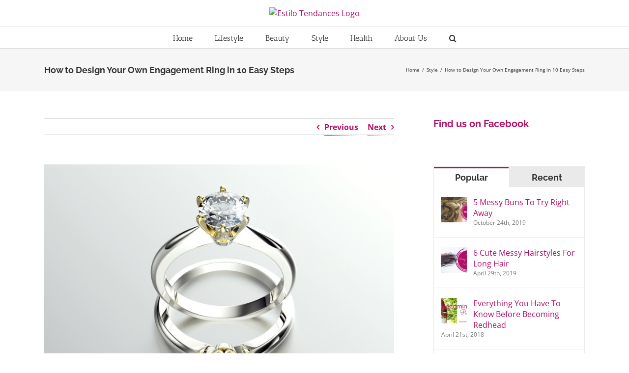

--- FILE ---
content_type: text/html; charset=UTF-8
request_url: https://estilo-tendances.com/how-to-design-your-own-engagement-ring-in-10-easy-steps/
body_size: 48172
content:
<!DOCTYPE html>
<html class="" lang="en-US">
<head>
	<meta http-equiv="X-UA-Compatible" content="IE=edge" />
	<meta http-equiv="Content-Type" content="text/html; charset=utf-8"/>
	<meta name="viewport" content="width=device-width, initial-scale=1" />
	<meta name='robots' content='index, follow, max-image-preview:large, max-snippet:-1, max-video-preview:-1' />
	<style>img:is([sizes="auto" i], [sizes^="auto," i]) { contain-intrinsic-size: 3000px 1500px }</style>
	
	<!-- This site is optimized with the Yoast SEO plugin v26.7 - https://yoast.com/wordpress/plugins/seo/ -->
	<title>Design Your Own Engagement Ring in 10 Steps</title>
	<meta name="description" content="An engagement ring is one of the most sentimental pieces of jewelry you&#039;ll ever own. If you are lucky enough to have been given carte blanche on the design of your engagement ring, you need to get it right from the start. Here&#039;s how to design your own engagement ring in 10 steps." />
	<link rel="canonical" href="https://estilo-tendances.com/how-to-design-your-own-engagement-ring-in-10-easy-steps/" />
	<meta property="og:locale" content="en_US" />
	<meta property="og:type" content="article" />
	<meta property="og:title" content="Design Your Own Engagement Ring in 10 Steps" />
	<meta property="og:description" content="An engagement ring is one of the most sentimental pieces of jewelry you&#039;ll ever own. If you are lucky enough to have been given carte blanche on the design of your engagement ring, you need to get it right from the start. Here&#039;s how to design your own engagement ring in 10 steps." />
	<meta property="og:url" content="https://estilo-tendances.com/how-to-design-your-own-engagement-ring-in-10-easy-steps/" />
	<meta property="og:site_name" content="Estilo Tendances" />
	<meta property="article:publisher" content="https://www.facebook.com/estilotendances" />
	<meta property="article:published_time" content="2018-06-08T07:21:21+00:00" />
	<meta property="og:image" content="https://estilo-tendances.com/wp-content/uploads/2018/06/design-your-own-engagement-ring.jpeg" />
	<meta property="og:image:width" content="2000" />
	<meta property="og:image:height" content="1470" />
	<meta property="og:image:type" content="image/jpeg" />
	<meta name="author" content="Beauty and Fashion Editor" />
	<meta name="twitter:label1" content="Written by" />
	<meta name="twitter:data1" content="Beauty and Fashion Editor" />
	<meta name="twitter:label2" content="Est. reading time" />
	<meta name="twitter:data2" content="8 minutes" />
	<script type="application/ld+json" class="yoast-schema-graph">{"@context":"https://schema.org","@graph":[{"@type":"Article","@id":"https://estilo-tendances.com/how-to-design-your-own-engagement-ring-in-10-easy-steps/#article","isPartOf":{"@id":"https://estilo-tendances.com/how-to-design-your-own-engagement-ring-in-10-easy-steps/"},"author":{"name":"Beauty and Fashion Editor","@id":"https://estilo-tendances.com/#/schema/person/17918258e5909b44a0832ad6db4422f7"},"headline":"How to Design Your Own Engagement Ring in 10 Easy Steps","datePublished":"2018-06-08T07:21:21+00:00","mainEntityOfPage":{"@id":"https://estilo-tendances.com/how-to-design-your-own-engagement-ring-in-10-easy-steps/"},"wordCount":1570,"publisher":{"@id":"https://estilo-tendances.com/#organization"},"image":{"@id":"https://estilo-tendances.com/how-to-design-your-own-engagement-ring-in-10-easy-steps/#primaryimage"},"thumbnailUrl":"https://estilo-tendances.com/wp-content/uploads/2018/06/design-your-own-engagement-ring.jpeg","keywords":["design tips","engagement ring","engagement ring design"],"articleSection":["Style"],"inLanguage":"en-US"},{"@type":"WebPage","@id":"https://estilo-tendances.com/how-to-design-your-own-engagement-ring-in-10-easy-steps/","url":"https://estilo-tendances.com/how-to-design-your-own-engagement-ring-in-10-easy-steps/","name":"Design Your Own Engagement Ring in 10 Steps","isPartOf":{"@id":"https://estilo-tendances.com/#website"},"primaryImageOfPage":{"@id":"https://estilo-tendances.com/how-to-design-your-own-engagement-ring-in-10-easy-steps/#primaryimage"},"image":{"@id":"https://estilo-tendances.com/how-to-design-your-own-engagement-ring-in-10-easy-steps/#primaryimage"},"thumbnailUrl":"https://estilo-tendances.com/wp-content/uploads/2018/06/design-your-own-engagement-ring.jpeg","datePublished":"2018-06-08T07:21:21+00:00","description":"An engagement ring is one of the most sentimental pieces of jewelry you'll ever own. If you are lucky enough to have been given carte blanche on the design of your engagement ring, you need to get it right from the start. Here's how to design your own engagement ring in 10 steps.","breadcrumb":{"@id":"https://estilo-tendances.com/how-to-design-your-own-engagement-ring-in-10-easy-steps/#breadcrumb"},"inLanguage":"en-US","potentialAction":[{"@type":"ReadAction","target":["https://estilo-tendances.com/how-to-design-your-own-engagement-ring-in-10-easy-steps/"]}]},{"@type":"ImageObject","inLanguage":"en-US","@id":"https://estilo-tendances.com/how-to-design-your-own-engagement-ring-in-10-easy-steps/#primaryimage","url":"https://estilo-tendances.com/wp-content/uploads/2018/06/design-your-own-engagement-ring.jpeg","contentUrl":"https://estilo-tendances.com/wp-content/uploads/2018/06/design-your-own-engagement-ring.jpeg","width":2000,"height":1470,"caption":"design your own engagement ring"},{"@type":"BreadcrumbList","@id":"https://estilo-tendances.com/how-to-design-your-own-engagement-ring-in-10-easy-steps/#breadcrumb","itemListElement":[{"@type":"ListItem","position":1,"name":"Home","item":"https://estilo-tendances.com/"},{"@type":"ListItem","position":2,"name":"How to Design Your Own Engagement Ring in 10 Easy Steps"}]},{"@type":"WebSite","@id":"https://estilo-tendances.com/#website","url":"https://estilo-tendances.com/","name":"Estilo Tendances","description":"","publisher":{"@id":"https://estilo-tendances.com/#organization"},"potentialAction":[{"@type":"SearchAction","target":{"@type":"EntryPoint","urlTemplate":"https://estilo-tendances.com/?s={search_term_string}"},"query-input":{"@type":"PropertyValueSpecification","valueRequired":true,"valueName":"search_term_string"}}],"inLanguage":"en-US"},{"@type":"Organization","@id":"https://estilo-tendances.com/#organization","name":"Estilo Tendances","url":"https://estilo-tendances.com/","logo":{"@type":"ImageObject","inLanguage":"en-US","@id":"https://estilo-tendances.com/#/schema/logo/image/","url":"https://estilo-tendances.com/wp-content/uploads/2015/06/logo-updatat-1-3.png","contentUrl":"https://estilo-tendances.com/wp-content/uploads/2015/06/logo-updatat-1-3.png","width":900,"height":151,"caption":"Estilo Tendances"},"image":{"@id":"https://estilo-tendances.com/#/schema/logo/image/"},"sameAs":["https://www.facebook.com/estilotendances"]},{"@type":"Person","@id":"https://estilo-tendances.com/#/schema/person/17918258e5909b44a0832ad6db4422f7","name":"Beauty and Fashion Editor","image":{"@type":"ImageObject","inLanguage":"en-US","@id":"https://estilo-tendances.com/#/schema/person/image/","url":"https://secure.gravatar.com/avatar/b9f05e3c8d8e5d83df5cfa731589fe003b1676cd4224d46a99ca9b0b03736435?s=96&r=g","contentUrl":"https://secure.gravatar.com/avatar/b9f05e3c8d8e5d83df5cfa731589fe003b1676cd4224d46a99ca9b0b03736435?s=96&r=g","caption":"Beauty and Fashion Editor"},"url":"https://estilo-tendances.com/author/beautyeditor/"}]}</script>
	<!-- / Yoast SEO plugin. -->


<link rel='dns-prefetch' href='//fonts.googleapis.com' />
<link rel="alternate" type="application/rss+xml" title="Estilo Tendances &raquo; Feed" href="https://estilo-tendances.com/feed/" />
<link rel="alternate" type="application/rss+xml" title="Estilo Tendances &raquo; Comments Feed" href="https://estilo-tendances.com/comments/feed/" />
					<link rel="shortcut icon" href="https://estilotendance.wpengine.com/wp-content/uploads/2015/07/favicon.png" type="image/x-icon" />
		
		
		
		
				<script type="text/javascript">
/* <![CDATA[ */
window._wpemojiSettings = {"baseUrl":"https:\/\/s.w.org\/images\/core\/emoji\/16.0.1\/72x72\/","ext":".png","svgUrl":"https:\/\/s.w.org\/images\/core\/emoji\/16.0.1\/svg\/","svgExt":".svg","source":{"concatemoji":"https:\/\/estilo-tendances.com\/wp-includes\/js\/wp-emoji-release.min.js?ver=82a9e2b8e0f99924bf53ab15d61c1451"}};
/*! This file is auto-generated */
!function(s,n){var o,i,e;function c(e){try{var t={supportTests:e,timestamp:(new Date).valueOf()};sessionStorage.setItem(o,JSON.stringify(t))}catch(e){}}function p(e,t,n){e.clearRect(0,0,e.canvas.width,e.canvas.height),e.fillText(t,0,0);var t=new Uint32Array(e.getImageData(0,0,e.canvas.width,e.canvas.height).data),a=(e.clearRect(0,0,e.canvas.width,e.canvas.height),e.fillText(n,0,0),new Uint32Array(e.getImageData(0,0,e.canvas.width,e.canvas.height).data));return t.every(function(e,t){return e===a[t]})}function u(e,t){e.clearRect(0,0,e.canvas.width,e.canvas.height),e.fillText(t,0,0);for(var n=e.getImageData(16,16,1,1),a=0;a<n.data.length;a++)if(0!==n.data[a])return!1;return!0}function f(e,t,n,a){switch(t){case"flag":return n(e,"\ud83c\udff3\ufe0f\u200d\u26a7\ufe0f","\ud83c\udff3\ufe0f\u200b\u26a7\ufe0f")?!1:!n(e,"\ud83c\udde8\ud83c\uddf6","\ud83c\udde8\u200b\ud83c\uddf6")&&!n(e,"\ud83c\udff4\udb40\udc67\udb40\udc62\udb40\udc65\udb40\udc6e\udb40\udc67\udb40\udc7f","\ud83c\udff4\u200b\udb40\udc67\u200b\udb40\udc62\u200b\udb40\udc65\u200b\udb40\udc6e\u200b\udb40\udc67\u200b\udb40\udc7f");case"emoji":return!a(e,"\ud83e\udedf")}return!1}function g(e,t,n,a){var r="undefined"!=typeof WorkerGlobalScope&&self instanceof WorkerGlobalScope?new OffscreenCanvas(300,150):s.createElement("canvas"),o=r.getContext("2d",{willReadFrequently:!0}),i=(o.textBaseline="top",o.font="600 32px Arial",{});return e.forEach(function(e){i[e]=t(o,e,n,a)}),i}function t(e){var t=s.createElement("script");t.src=e,t.defer=!0,s.head.appendChild(t)}"undefined"!=typeof Promise&&(o="wpEmojiSettingsSupports",i=["flag","emoji"],n.supports={everything:!0,everythingExceptFlag:!0},e=new Promise(function(e){s.addEventListener("DOMContentLoaded",e,{once:!0})}),new Promise(function(t){var n=function(){try{var e=JSON.parse(sessionStorage.getItem(o));if("object"==typeof e&&"number"==typeof e.timestamp&&(new Date).valueOf()<e.timestamp+604800&&"object"==typeof e.supportTests)return e.supportTests}catch(e){}return null}();if(!n){if("undefined"!=typeof Worker&&"undefined"!=typeof OffscreenCanvas&&"undefined"!=typeof URL&&URL.createObjectURL&&"undefined"!=typeof Blob)try{var e="postMessage("+g.toString()+"("+[JSON.stringify(i),f.toString(),p.toString(),u.toString()].join(",")+"));",a=new Blob([e],{type:"text/javascript"}),r=new Worker(URL.createObjectURL(a),{name:"wpTestEmojiSupports"});return void(r.onmessage=function(e){c(n=e.data),r.terminate(),t(n)})}catch(e){}c(n=g(i,f,p,u))}t(n)}).then(function(e){for(var t in e)n.supports[t]=e[t],n.supports.everything=n.supports.everything&&n.supports[t],"flag"!==t&&(n.supports.everythingExceptFlag=n.supports.everythingExceptFlag&&n.supports[t]);n.supports.everythingExceptFlag=n.supports.everythingExceptFlag&&!n.supports.flag,n.DOMReady=!1,n.readyCallback=function(){n.DOMReady=!0}}).then(function(){return e}).then(function(){var e;n.supports.everything||(n.readyCallback(),(e=n.source||{}).concatemoji?t(e.concatemoji):e.wpemoji&&e.twemoji&&(t(e.twemoji),t(e.wpemoji)))}))}((window,document),window._wpemojiSettings);
/* ]]> */
</script>
<link rel='stylesheet' id='layerslider-css' href='https://estilo-tendances.com/wp-content/plugins/LayerSlider/static/layerslider/css/layerslider.css?ver=6.3.0' type='text/css' media='all' />
<link rel='stylesheet' id='ls-google-fonts-css' href='https://fonts.googleapis.com/css?family=Lato:100,300,regular,700,900%7COpen+Sans:300%7CIndie+Flower:regular%7COswald:300,regular,700&#038;subset=latin%2Clatin-ext' type='text/css' media='all' />
<style id='wp-emoji-styles-inline-css' type='text/css'>

	img.wp-smiley, img.emoji {
		display: inline !important;
		border: none !important;
		box-shadow: none !important;
		height: 1em !important;
		width: 1em !important;
		margin: 0 0.07em !important;
		vertical-align: -0.1em !important;
		background: none !important;
		padding: 0 !important;
	}
</style>
<link rel='stylesheet' id='wp-block-library-css' href='https://estilo-tendances.com/wp-includes/css/dist/block-library/style.min.css?ver=82a9e2b8e0f99924bf53ab15d61c1451' type='text/css' media='all' />
<style id='classic-theme-styles-inline-css' type='text/css'>
/*! This file is auto-generated */
.wp-block-button__link{color:#fff;background-color:#32373c;border-radius:9999px;box-shadow:none;text-decoration:none;padding:calc(.667em + 2px) calc(1.333em + 2px);font-size:1.125em}.wp-block-file__button{background:#32373c;color:#fff;text-decoration:none}
</style>
<style id='global-styles-inline-css' type='text/css'>
:root{--wp--preset--aspect-ratio--square: 1;--wp--preset--aspect-ratio--4-3: 4/3;--wp--preset--aspect-ratio--3-4: 3/4;--wp--preset--aspect-ratio--3-2: 3/2;--wp--preset--aspect-ratio--2-3: 2/3;--wp--preset--aspect-ratio--16-9: 16/9;--wp--preset--aspect-ratio--9-16: 9/16;--wp--preset--color--black: #000000;--wp--preset--color--cyan-bluish-gray: #abb8c3;--wp--preset--color--white: #ffffff;--wp--preset--color--pale-pink: #f78da7;--wp--preset--color--vivid-red: #cf2e2e;--wp--preset--color--luminous-vivid-orange: #ff6900;--wp--preset--color--luminous-vivid-amber: #fcb900;--wp--preset--color--light-green-cyan: #7bdcb5;--wp--preset--color--vivid-green-cyan: #00d084;--wp--preset--color--pale-cyan-blue: #8ed1fc;--wp--preset--color--vivid-cyan-blue: #0693e3;--wp--preset--color--vivid-purple: #9b51e0;--wp--preset--gradient--vivid-cyan-blue-to-vivid-purple: linear-gradient(135deg,rgba(6,147,227,1) 0%,rgb(155,81,224) 100%);--wp--preset--gradient--light-green-cyan-to-vivid-green-cyan: linear-gradient(135deg,rgb(122,220,180) 0%,rgb(0,208,130) 100%);--wp--preset--gradient--luminous-vivid-amber-to-luminous-vivid-orange: linear-gradient(135deg,rgba(252,185,0,1) 0%,rgba(255,105,0,1) 100%);--wp--preset--gradient--luminous-vivid-orange-to-vivid-red: linear-gradient(135deg,rgba(255,105,0,1) 0%,rgb(207,46,46) 100%);--wp--preset--gradient--very-light-gray-to-cyan-bluish-gray: linear-gradient(135deg,rgb(238,238,238) 0%,rgb(169,184,195) 100%);--wp--preset--gradient--cool-to-warm-spectrum: linear-gradient(135deg,rgb(74,234,220) 0%,rgb(151,120,209) 20%,rgb(207,42,186) 40%,rgb(238,44,130) 60%,rgb(251,105,98) 80%,rgb(254,248,76) 100%);--wp--preset--gradient--blush-light-purple: linear-gradient(135deg,rgb(255,206,236) 0%,rgb(152,150,240) 100%);--wp--preset--gradient--blush-bordeaux: linear-gradient(135deg,rgb(254,205,165) 0%,rgb(254,45,45) 50%,rgb(107,0,62) 100%);--wp--preset--gradient--luminous-dusk: linear-gradient(135deg,rgb(255,203,112) 0%,rgb(199,81,192) 50%,rgb(65,88,208) 100%);--wp--preset--gradient--pale-ocean: linear-gradient(135deg,rgb(255,245,203) 0%,rgb(182,227,212) 50%,rgb(51,167,181) 100%);--wp--preset--gradient--electric-grass: linear-gradient(135deg,rgb(202,248,128) 0%,rgb(113,206,126) 100%);--wp--preset--gradient--midnight: linear-gradient(135deg,rgb(2,3,129) 0%,rgb(40,116,252) 100%);--wp--preset--font-size--small: 13px;--wp--preset--font-size--medium: 20px;--wp--preset--font-size--large: 36px;--wp--preset--font-size--x-large: 42px;--wp--preset--spacing--20: 0.44rem;--wp--preset--spacing--30: 0.67rem;--wp--preset--spacing--40: 1rem;--wp--preset--spacing--50: 1.5rem;--wp--preset--spacing--60: 2.25rem;--wp--preset--spacing--70: 3.38rem;--wp--preset--spacing--80: 5.06rem;--wp--preset--shadow--natural: 6px 6px 9px rgba(0, 0, 0, 0.2);--wp--preset--shadow--deep: 12px 12px 50px rgba(0, 0, 0, 0.4);--wp--preset--shadow--sharp: 6px 6px 0px rgba(0, 0, 0, 0.2);--wp--preset--shadow--outlined: 6px 6px 0px -3px rgba(255, 255, 255, 1), 6px 6px rgba(0, 0, 0, 1);--wp--preset--shadow--crisp: 6px 6px 0px rgba(0, 0, 0, 1);}:where(.is-layout-flex){gap: 0.5em;}:where(.is-layout-grid){gap: 0.5em;}body .is-layout-flex{display: flex;}.is-layout-flex{flex-wrap: wrap;align-items: center;}.is-layout-flex > :is(*, div){margin: 0;}body .is-layout-grid{display: grid;}.is-layout-grid > :is(*, div){margin: 0;}:where(.wp-block-columns.is-layout-flex){gap: 2em;}:where(.wp-block-columns.is-layout-grid){gap: 2em;}:where(.wp-block-post-template.is-layout-flex){gap: 1.25em;}:where(.wp-block-post-template.is-layout-grid){gap: 1.25em;}.has-black-color{color: var(--wp--preset--color--black) !important;}.has-cyan-bluish-gray-color{color: var(--wp--preset--color--cyan-bluish-gray) !important;}.has-white-color{color: var(--wp--preset--color--white) !important;}.has-pale-pink-color{color: var(--wp--preset--color--pale-pink) !important;}.has-vivid-red-color{color: var(--wp--preset--color--vivid-red) !important;}.has-luminous-vivid-orange-color{color: var(--wp--preset--color--luminous-vivid-orange) !important;}.has-luminous-vivid-amber-color{color: var(--wp--preset--color--luminous-vivid-amber) !important;}.has-light-green-cyan-color{color: var(--wp--preset--color--light-green-cyan) !important;}.has-vivid-green-cyan-color{color: var(--wp--preset--color--vivid-green-cyan) !important;}.has-pale-cyan-blue-color{color: var(--wp--preset--color--pale-cyan-blue) !important;}.has-vivid-cyan-blue-color{color: var(--wp--preset--color--vivid-cyan-blue) !important;}.has-vivid-purple-color{color: var(--wp--preset--color--vivid-purple) !important;}.has-black-background-color{background-color: var(--wp--preset--color--black) !important;}.has-cyan-bluish-gray-background-color{background-color: var(--wp--preset--color--cyan-bluish-gray) !important;}.has-white-background-color{background-color: var(--wp--preset--color--white) !important;}.has-pale-pink-background-color{background-color: var(--wp--preset--color--pale-pink) !important;}.has-vivid-red-background-color{background-color: var(--wp--preset--color--vivid-red) !important;}.has-luminous-vivid-orange-background-color{background-color: var(--wp--preset--color--luminous-vivid-orange) !important;}.has-luminous-vivid-amber-background-color{background-color: var(--wp--preset--color--luminous-vivid-amber) !important;}.has-light-green-cyan-background-color{background-color: var(--wp--preset--color--light-green-cyan) !important;}.has-vivid-green-cyan-background-color{background-color: var(--wp--preset--color--vivid-green-cyan) !important;}.has-pale-cyan-blue-background-color{background-color: var(--wp--preset--color--pale-cyan-blue) !important;}.has-vivid-cyan-blue-background-color{background-color: var(--wp--preset--color--vivid-cyan-blue) !important;}.has-vivid-purple-background-color{background-color: var(--wp--preset--color--vivid-purple) !important;}.has-black-border-color{border-color: var(--wp--preset--color--black) !important;}.has-cyan-bluish-gray-border-color{border-color: var(--wp--preset--color--cyan-bluish-gray) !important;}.has-white-border-color{border-color: var(--wp--preset--color--white) !important;}.has-pale-pink-border-color{border-color: var(--wp--preset--color--pale-pink) !important;}.has-vivid-red-border-color{border-color: var(--wp--preset--color--vivid-red) !important;}.has-luminous-vivid-orange-border-color{border-color: var(--wp--preset--color--luminous-vivid-orange) !important;}.has-luminous-vivid-amber-border-color{border-color: var(--wp--preset--color--luminous-vivid-amber) !important;}.has-light-green-cyan-border-color{border-color: var(--wp--preset--color--light-green-cyan) !important;}.has-vivid-green-cyan-border-color{border-color: var(--wp--preset--color--vivid-green-cyan) !important;}.has-pale-cyan-blue-border-color{border-color: var(--wp--preset--color--pale-cyan-blue) !important;}.has-vivid-cyan-blue-border-color{border-color: var(--wp--preset--color--vivid-cyan-blue) !important;}.has-vivid-purple-border-color{border-color: var(--wp--preset--color--vivid-purple) !important;}.has-vivid-cyan-blue-to-vivid-purple-gradient-background{background: var(--wp--preset--gradient--vivid-cyan-blue-to-vivid-purple) !important;}.has-light-green-cyan-to-vivid-green-cyan-gradient-background{background: var(--wp--preset--gradient--light-green-cyan-to-vivid-green-cyan) !important;}.has-luminous-vivid-amber-to-luminous-vivid-orange-gradient-background{background: var(--wp--preset--gradient--luminous-vivid-amber-to-luminous-vivid-orange) !important;}.has-luminous-vivid-orange-to-vivid-red-gradient-background{background: var(--wp--preset--gradient--luminous-vivid-orange-to-vivid-red) !important;}.has-very-light-gray-to-cyan-bluish-gray-gradient-background{background: var(--wp--preset--gradient--very-light-gray-to-cyan-bluish-gray) !important;}.has-cool-to-warm-spectrum-gradient-background{background: var(--wp--preset--gradient--cool-to-warm-spectrum) !important;}.has-blush-light-purple-gradient-background{background: var(--wp--preset--gradient--blush-light-purple) !important;}.has-blush-bordeaux-gradient-background{background: var(--wp--preset--gradient--blush-bordeaux) !important;}.has-luminous-dusk-gradient-background{background: var(--wp--preset--gradient--luminous-dusk) !important;}.has-pale-ocean-gradient-background{background: var(--wp--preset--gradient--pale-ocean) !important;}.has-electric-grass-gradient-background{background: var(--wp--preset--gradient--electric-grass) !important;}.has-midnight-gradient-background{background: var(--wp--preset--gradient--midnight) !important;}.has-small-font-size{font-size: var(--wp--preset--font-size--small) !important;}.has-medium-font-size{font-size: var(--wp--preset--font-size--medium) !important;}.has-large-font-size{font-size: var(--wp--preset--font-size--large) !important;}.has-x-large-font-size{font-size: var(--wp--preset--font-size--x-large) !important;}
:where(.wp-block-post-template.is-layout-flex){gap: 1.25em;}:where(.wp-block-post-template.is-layout-grid){gap: 1.25em;}
:where(.wp-block-columns.is-layout-flex){gap: 2em;}:where(.wp-block-columns.is-layout-grid){gap: 2em;}
:root :where(.wp-block-pullquote){font-size: 1.5em;line-height: 1.6;}
</style>
<link rel='stylesheet' id='dashicons-css' href='https://estilo-tendances.com/wp-includes/css/dashicons.min.css?ver=82a9e2b8e0f99924bf53ab15d61c1451' type='text/css' media='all' />
<link rel='stylesheet' id='admin-bar-css' href='https://estilo-tendances.com/wp-includes/css/admin-bar.min.css?ver=82a9e2b8e0f99924bf53ab15d61c1451' type='text/css' media='all' />
<style id='admin-bar-inline-css' type='text/css'>

    /* Hide CanvasJS credits for P404 charts specifically */
    #p404RedirectChart .canvasjs-chart-credit {
        display: none !important;
    }
    
    #p404RedirectChart canvas {
        border-radius: 6px;
    }

    .p404-redirect-adminbar-weekly-title {
        font-weight: bold;
        font-size: 14px;
        color: #fff;
        margin-bottom: 6px;
    }

    #wpadminbar #wp-admin-bar-p404_free_top_button .ab-icon:before {
        content: "\f103";
        color: #dc3545;
        top: 3px;
    }
    
    #wp-admin-bar-p404_free_top_button .ab-item {
        min-width: 80px !important;
        padding: 0px !important;
    }
    
    /* Ensure proper positioning and z-index for P404 dropdown */
    .p404-redirect-adminbar-dropdown-wrap { 
        min-width: 0; 
        padding: 0;
        position: static !important;
    }
    
    #wpadminbar #wp-admin-bar-p404_free_top_button_dropdown {
        position: static !important;
    }
    
    #wpadminbar #wp-admin-bar-p404_free_top_button_dropdown .ab-item {
        padding: 0 !important;
        margin: 0 !important;
    }
    
    .p404-redirect-dropdown-container {
        min-width: 340px;
        padding: 18px 18px 12px 18px;
        background: #23282d !important;
        color: #fff;
        border-radius: 12px;
        box-shadow: 0 8px 32px rgba(0,0,0,0.25);
        margin-top: 10px;
        position: relative !important;
        z-index: 999999 !important;
        display: block !important;
        border: 1px solid #444;
    }
    
    /* Ensure P404 dropdown appears on hover */
    #wpadminbar #wp-admin-bar-p404_free_top_button .p404-redirect-dropdown-container { 
        display: none !important;
    }
    
    #wpadminbar #wp-admin-bar-p404_free_top_button:hover .p404-redirect-dropdown-container { 
        display: block !important;
    }
    
    #wpadminbar #wp-admin-bar-p404_free_top_button:hover #wp-admin-bar-p404_free_top_button_dropdown .p404-redirect-dropdown-container {
        display: block !important;
    }
    
    .p404-redirect-card {
        background: #2c3338;
        border-radius: 8px;
        padding: 18px 18px 12px 18px;
        box-shadow: 0 2px 8px rgba(0,0,0,0.07);
        display: flex;
        flex-direction: column;
        align-items: flex-start;
        border: 1px solid #444;
    }
    
    .p404-redirect-btn {
        display: inline-block;
        background: #dc3545;
        color: #fff !important;
        font-weight: bold;
        padding: 5px 22px;
        border-radius: 8px;
        text-decoration: none;
        font-size: 17px;
        transition: background 0.2s, box-shadow 0.2s;
        margin-top: 8px;
        box-shadow: 0 2px 8px rgba(220,53,69,0.15);
        text-align: center;
        line-height: 1.6;
    }
    
    .p404-redirect-btn:hover {
        background: #c82333;
        color: #fff !important;
        box-shadow: 0 4px 16px rgba(220,53,69,0.25);
    }
    
    /* Prevent conflicts with other admin bar dropdowns */
    #wpadminbar .ab-top-menu > li:hover > .ab-item,
    #wpadminbar .ab-top-menu > li.hover > .ab-item {
        z-index: auto;
    }
    
    #wpadminbar #wp-admin-bar-p404_free_top_button:hover > .ab-item {
        z-index: 999998 !important;
    }
    
</style>
<link rel='stylesheet' id='contact-form-7-css' href='https://estilo-tendances.com/wp-content/plugins/contact-form-7/includes/css/styles.css?ver=6.1.4' type='text/css' media='all' />
<link rel='stylesheet' id='fusion-core-style-css' href='https://estilo-tendances.com/wp-content/plugins/fusion-core/css/style.min.css?ver=82a9e2b8e0f99924bf53ab15d61c1451' type='text/css' media='all' />
<link rel='stylesheet' id='avada-stylesheet-css' href='https://estilo-tendances.com/wp-content/themes/Avada/assets/css/style.min.css?ver=5.4.2' type='text/css' media='all' />
<link rel='stylesheet' id='fusion-font-awesome-css' href='https://estilo-tendances.com/wp-content/themes/Avada/includes/lib/assets/fonts/fontawesome/font-awesome.css?ver=5.4.2' type='text/css' media='all' />
<!--[if lte IE 9]>
<link rel='stylesheet' id='avada-IE-fontawesome-css' href='https://estilo-tendances.com/wp-content/themes/Avada/includes/lib/assets/fonts/fontawesome/font-awesome.css?ver=5.4.2' type='text/css' media='all' />
<![endif]-->
<!--[if IE]>
<link rel='stylesheet' id='avada-IE-css' href='https://estilo-tendances.com/wp-content/themes/Avada/assets/css/ie.css?ver=5.4.2' type='text/css' media='all' />
<![endif]-->
<link rel='stylesheet' id='fusion-builder-shortcodes-css' href='https://estilo-tendances.com/wp-content/plugins/fusion-builder/css/fusion-shortcodes.min.css?ver=1.4.2' type='text/css' media='all' />
<link rel='stylesheet' id='fusion-builder-animations-css' href='https://estilo-tendances.com/wp-content/plugins/fusion-builder/assets/css/animations.min.css?ver=1.4.2' type='text/css' media='all' />
<script type="text/javascript" id="layerslider-greensock-js-extra">
/* <![CDATA[ */
var LS_Meta = {"v":"6.3.0"};
/* ]]> */
</script>
<script type="text/javascript" src="https://estilo-tendances.com/wp-content/plugins/LayerSlider/static/layerslider/js/greensock.js?ver=1.19.0" id="layerslider-greensock-js"></script>
<script type="text/javascript" src="https://estilo-tendances.com/wp-includes/js/jquery/jquery.min.js?ver=3.7.1" id="jquery-core-js"></script>
<script type="text/javascript" src="https://estilo-tendances.com/wp-includes/js/jquery/jquery-migrate.min.js?ver=3.4.1" id="jquery-migrate-js"></script>
<script type="text/javascript" src="https://estilo-tendances.com/wp-content/plugins/LayerSlider/static/layerslider/js/layerslider.kreaturamedia.jquery.js?ver=6.3.0" id="layerslider-js"></script>
<script type="text/javascript" src="https://estilo-tendances.com/wp-content/plugins/LayerSlider/static/layerslider/js/layerslider.transitions.js?ver=6.3.0" id="layerslider-transitions-js"></script>
<meta name="generator" content="Powered by LayerSlider 6.3.0 - Multi-Purpose, Responsive, Parallax, Mobile-Friendly Slider Plugin for WordPress." />
<!-- LayerSlider updates and docs at: https://layerslider.kreaturamedia.com -->
<link rel="https://api.w.org/" href="https://estilo-tendances.com/wp-json/" /><link rel="alternate" title="JSON" type="application/json" href="https://estilo-tendances.com/wp-json/wp/v2/posts/64686" /><link rel="EditURI" type="application/rsd+xml" title="RSD" href="https://estilo-tendances.com/xmlrpc.php?rsd" />
<link rel='shortlink' href='https://estilo-tendances.com/?p=64686' />
<link rel="alternate" title="oEmbed (JSON)" type="application/json+oembed" href="https://estilo-tendances.com/wp-json/oembed/1.0/embed?url=https%3A%2F%2Festilo-tendances.com%2Fhow-to-design-your-own-engagement-ring-in-10-easy-steps%2F" />
<link rel="alternate" title="oEmbed (XML)" type="text/xml+oembed" href="https://estilo-tendances.com/wp-json/oembed/1.0/embed?url=https%3A%2F%2Festilo-tendances.com%2Fhow-to-design-your-own-engagement-ring-in-10-easy-steps%2F&#038;format=xml" />
<style>
		#category-posts-2-internal ul {padding: 0;}
#category-posts-2-internal .cat-post-item img {max-width: initial; max-height: initial; margin: initial;}
#category-posts-2-internal .cat-post-author {margin-bottom: 0;}
#category-posts-2-internal .cat-post-thumbnail {margin: 5px 10px 5px 0;}
#category-posts-2-internal .cat-post-item:before {content: ""; clear: both;}
#category-posts-2-internal .cat-post-excerpt-more {display: inline-block;}
#category-posts-2-internal .cat-post-item {list-style: none; margin: 3px 0 10px; padding: 3px 0;}
#category-posts-2-internal .cat-post-current .cat-post-title {font-weight: bold; text-transform: uppercase;}
#category-posts-2-internal [class*=cat-post-tax] {font-size: 0.85em;}
#category-posts-2-internal [class*=cat-post-tax] * {display:inline-block;}
#category-posts-2-internal .cat-post-item:after {content: ""; display: table;	clear: both;}
#category-posts-2-internal .cat-post-item .cat-post-title {overflow: hidden;text-overflow: ellipsis;white-space: initial;display: -webkit-box;-webkit-line-clamp: 2;-webkit-box-orient: vertical;padding-bottom: 0 !important;}
#category-posts-2-internal .cat-post-item:after {content: ""; display: table;	clear: both;}
#category-posts-2-internal .cat-post-thumbnail {display:block; float:left; margin:5px 10px 5px 0;}
#category-posts-2-internal .cat-post-crop {overflow:hidden;display:block;}
#category-posts-2-internal p {margin:5px 0 0 0}
#category-posts-2-internal li > div {margin:5px 0 0 0; clear:both;}
#category-posts-2-internal .dashicons {vertical-align:middle;}
#category-posts-3-internal ul {padding: 0;}
#category-posts-3-internal .cat-post-item img {max-width: initial; max-height: initial; margin: initial;}
#category-posts-3-internal .cat-post-author {margin-bottom: 0;}
#category-posts-3-internal .cat-post-thumbnail {margin: 5px 10px 5px 0;}
#category-posts-3-internal .cat-post-item:before {content: ""; clear: both;}
#category-posts-3-internal .cat-post-excerpt-more {display: inline-block;}
#category-posts-3-internal .cat-post-item {list-style: none; margin: 3px 0 10px; padding: 3px 0;}
#category-posts-3-internal .cat-post-current .cat-post-title {font-weight: bold; text-transform: uppercase;}
#category-posts-3-internal [class*=cat-post-tax] {font-size: 0.85em;}
#category-posts-3-internal [class*=cat-post-tax] * {display:inline-block;}
#category-posts-3-internal .cat-post-item:after {content: ""; display: table;	clear: both;}
#category-posts-3-internal .cat-post-item .cat-post-title {overflow: hidden;text-overflow: ellipsis;white-space: initial;display: -webkit-box;-webkit-line-clamp: 2;-webkit-box-orient: vertical;padding-bottom: 0 !important;}
#category-posts-3-internal .cat-post-item:after {content: ""; display: table;	clear: both;}
#category-posts-3-internal .cat-post-thumbnail {display:block; float:left; margin:5px 10px 5px 0;}
#category-posts-3-internal .cat-post-crop {overflow:hidden;display:block;}
#category-posts-3-internal p {margin:5px 0 0 0}
#category-posts-3-internal li > div {margin:5px 0 0 0; clear:both;}
#category-posts-3-internal .dashicons {vertical-align:middle;}
#category-posts-4-internal ul {padding: 0;}
#category-posts-4-internal .cat-post-item img {max-width: initial; max-height: initial; margin: initial;}
#category-posts-4-internal .cat-post-author {margin-bottom: 0;}
#category-posts-4-internal .cat-post-thumbnail {margin: 5px 10px 5px 0;}
#category-posts-4-internal .cat-post-item:before {content: ""; clear: both;}
#category-posts-4-internal .cat-post-excerpt-more {display: inline-block;}
#category-posts-4-internal .cat-post-item {list-style: none; margin: 3px 0 10px; padding: 3px 0;}
#category-posts-4-internal .cat-post-current .cat-post-title {font-weight: bold; text-transform: uppercase;}
#category-posts-4-internal [class*=cat-post-tax] {font-size: 0.85em;}
#category-posts-4-internal [class*=cat-post-tax] * {display:inline-block;}
#category-posts-4-internal .cat-post-item:after {content: ""; display: table;	clear: both;}
#category-posts-4-internal .cat-post-item .cat-post-title {overflow: hidden;text-overflow: ellipsis;white-space: initial;display: -webkit-box;-webkit-line-clamp: 2;-webkit-box-orient: vertical;padding-bottom: 0 !important;}
#category-posts-4-internal .cat-post-item:after {content: ""; display: table;	clear: both;}
#category-posts-4-internal .cat-post-thumbnail {display:block; float:left; margin:5px 10px 5px 0;}
#category-posts-4-internal .cat-post-crop {overflow:hidden;display:block;}
#category-posts-4-internal p {margin:5px 0 0 0}
#category-posts-4-internal li > div {margin:5px 0 0 0; clear:both;}
#category-posts-4-internal .dashicons {vertical-align:middle;}
#category-posts-5-internal ul {padding: 0;}
#category-posts-5-internal .cat-post-item img {max-width: initial; max-height: initial; margin: initial;}
#category-posts-5-internal .cat-post-author {margin-bottom: 0;}
#category-posts-5-internal .cat-post-thumbnail {margin: 5px 10px 5px 0;}
#category-posts-5-internal .cat-post-item:before {content: ""; clear: both;}
#category-posts-5-internal .cat-post-excerpt-more {display: inline-block;}
#category-posts-5-internal .cat-post-item {list-style: none; margin: 3px 0 10px; padding: 3px 0;}
#category-posts-5-internal .cat-post-current .cat-post-title {font-weight: bold; text-transform: uppercase;}
#category-posts-5-internal [class*=cat-post-tax] {font-size: 0.85em;}
#category-posts-5-internal [class*=cat-post-tax] * {display:inline-block;}
#category-posts-5-internal .cat-post-item:after {content: ""; display: table;	clear: both;}
#category-posts-5-internal .cat-post-item .cat-post-title {overflow: hidden;text-overflow: ellipsis;white-space: initial;display: -webkit-box;-webkit-line-clamp: 2;-webkit-box-orient: vertical;padding-bottom: 0 !important;}
#category-posts-5-internal .cat-post-item:after {content: ""; display: table;	clear: both;}
#category-posts-5-internal .cat-post-thumbnail {display:block; float:left; margin:5px 10px 5px 0;}
#category-posts-5-internal .cat-post-crop {overflow:hidden;display:block;}
#category-posts-5-internal p {margin:5px 0 0 0}
#category-posts-5-internal li > div {margin:5px 0 0 0; clear:both;}
#category-posts-5-internal .dashicons {vertical-align:middle;}
</style>
				<style id="fusion-stylesheet-inline-css" type="text/css">@font-face {
  font-family: 'Antic Slab';
  font-style: normal;
  font-weight: 400;
  src: url(//fonts.gstatic.com/s/anticslab/v17/bWt97fPFfRzkCa9Jlp6IacVcWQ.ttf) format('truetype');
}
@font-face {
  font-family: 'Open Sans';
  font-style: italic;
  font-weight: 400;
  font-stretch: normal;
  src: url(//fonts.gstatic.com/s/opensans/v44/memQYaGs126MiZpBA-UFUIcVXSCEkx2cmqvXlWq8tWZ0Pw86hd0Rk8ZkWVAexQ.ttf) format('truetype');
}
@font-face {
  font-family: 'Open Sans';
  font-style: italic;
  font-weight: 700;
  font-stretch: normal;
  src: url(//fonts.gstatic.com/s/opensans/v44/memQYaGs126MiZpBA-UFUIcVXSCEkx2cmqvXlWq8tWZ0Pw86hd0RkyFjWVAexQ.ttf) format('truetype');
}
@font-face {
  font-family: 'Open Sans';
  font-style: normal;
  font-weight: 400;
  font-stretch: normal;
  src: url(//fonts.gstatic.com/s/opensans/v44/memSYaGs126MiZpBA-UvWbX2vVnXBbObj2OVZyOOSr4dVJWUgsjZ0B4gaVc.ttf) format('truetype');
}
@font-face {
  font-family: 'Open Sans';
  font-style: normal;
  font-weight: 700;
  font-stretch: normal;
  src: url(//fonts.gstatic.com/s/opensans/v44/memSYaGs126MiZpBA-UvWbX2vVnXBbObj2OVZyOOSr4dVJWUgsg-1x4gaVc.ttf) format('truetype');
}
@font-face {
  font-family: 'PT Sans';
  font-style: normal;
  font-weight: 400;
  src: url(//fonts.gstatic.com/s/ptsans/v18/jizaRExUiTo99u79D0KEwA.ttf) format('truetype');
}
@font-face {
  font-family: 'Raleway';
  font-style: normal;
  font-weight: 700;
  src: url(//fonts.gstatic.com/s/raleway/v37/1Ptxg8zYS_SKggPN4iEgvnHyvveLxVs9pbCIPrQ.ttf) format('truetype');
}
/********* Compiled on 2026-01-16T21:41:25+00:00 - Do not edit *********/
@font-face{font-family:;src:;font-weight: normal;font-style: normal;}.Avada_542{color:green;}body,html,html body.custom-background{background-color:#ffffff;}#main,.fusion-footer-copyright-area,.fusion-footer-widget-area,.fusion-page-title-bar,.fusion-secondary-header,.fusion-sliding-bar-position-bottom .fusion-sliding-bar,.fusion-sliding-bar-position-top .fusion-sliding-bar,.header-v4 #small-nav,.header-v5 #small-nav,.sticky-header .sticky-shadow,.tfs-slider .slide-content-container{padding-left:30px;padding-right:30px;}.width-100 .fusion-fullwidth{margin-left:-30px;margin-right:-30px;}a:hover{color:#b30f66;}#main .about-author .title a:hover,#main .post h2 a:hover,#wrapper .fusion-vertical-menu-widget .menu li.current-menu-item > a,#wrapper .fusion-vertical-menu-widget .menu li.current_page_ancestor > a,#wrapper .fusion-widget-area .current-menu-item > a,#wrapper .fusion-widget-area .current-menu-item > a:before,#wrapper .fusion-widget-area .current_page_item > a,#wrapper .fusion-widget-area .current_page_item > a:before,#wrapper .jtwt .jtwt_tweet a:hover,.content-box-percentage,.fusion-content-widget-area .widget .recentcomments:hover:before,.fusion-content-widget-area .widget li a:hover,.fusion-content-widget-area .widget li a:hover:before,.fusion-content-widget-area .widget_archive li a:hover:before,.fusion-content-widget-area .widget_categories li a:hover,.fusion-content-widget-area .widget_categories li a:hover:before,.fusion-content-widget-area .widget_links li a:hover:before,.fusion-content-widget-area .widget_nav_menu li a:hover:before,.fusion-content-widget-area .widget_pages li a:hover:before,.fusion-content-widget-area .widget_recent_entries li a:hover:before,.fusion-copyright-notice a:hover,.fusion-date-and-formats .fusion-format-box i,.fusion-footer-widget-area a:hover,.fusion-read-more:hover:after,.more a:hover:after,.pagination-next:hover:after,.pagination-prev:hover:before,.price > .amount,.price ins .amount,.project-content .project-info .project-info-box a:hover,.side-nav .arrow:hover:after,.side-nav li.current_page_ancestor > a,.side-nav ul > li.current_page_item > a,.single-navigation a[rel=next]:hover:after,.single-navigation a[rel=prev]:hover:before,.star-rating span:before,.star-rating:before,h5.toggle:hover a{color:#b30f66;}.star-rating span:before,.star-rating:before{color:#b30f66;}#nav ul li > a:hover,#sticky-nav ul li > a:hover,#wrapper .fusion-tabs-widget .tab-holder .tabs li.active a,#wrapper .post-content blockquote,.comment-text blockquote,.fusion-hide-pagination-text .pagination-next:hover,.fusion-hide-pagination-text .pagination-prev:hover,.pagination .current,.pagination a.inactive:hover,.progress-bar-content,.tagcloud a:hover{border-color:#b30f66;}#wrapper .side-nav li.current_page_item a{border-right-color:#b30f66;border-left-color:#b30f66;}#wrapper .fusion-vertical-menu-widget .menu li.current_page_item > a{border-right-color:#b30f66;border-left-color:#b30f66;}#toTop:hover,#wrapper .search-table .search-button input[type="submit"]:hover,.circle-yes ul li:before,.fusion-date-and-formats .fusion-date-box,.pagination .current,.progress-bar-content,.table-2 table thead,.tagcloud a:hover,ul.arrow li:before,ul.circle-yes li:before{background-color:#b30f66;}#fusion-gmap-container,#main,#sliders-container,#wrapper,.fusion-separator .icon-wrapper,body,html{background-color:#ffffff;}.fusion-footer-widget-area{background-color:#363839;border-color:#e9eaee;border-top-width:12px;padding-top:43px;padding-bottom:40px;}#wrapper .fusion-footer-widget-area .fusion-tabs-widget .tab-holder .tabs li{border-color:#363839;}.fusion-footer-copyright-area{background-color:#282a2b;border-color:#4b4c4d;border-top-width:1px;padding-top:18px;padding-bottom:16px;}.fusion-copyright-notice{color:#8c8989;font-size:12px;}.fusion-copyright-notice a{color:#bfbfbf;}.fusion-footer-copyright-area a:hover{color:#ffffff;}.fusion-image-wrapper .fusion-rollover{background-image:linear-gradient(top, rgba(179,15,102,0.8) 0%, #b30f66 100%);background-image:-webkit-gradient(linear, left top, left bottom, color-stop(0, rgba(179,15,102,0.8)), color-stop(1, #b30f66));background-image:filter: progid:DXImageTransform.Microsoft.gradient(startColorstr=#b30f66, endColorstr=#b30f66), progid: DXImageTransform.Microsoft.Alpha(Opacity=0);background-image:-webkit-linear-gradient(top, rgba(179,15,102,0.8) 0%, #b30f66 100%);background-image:-moz-linear-gradient(top, rgba(179,15,102,0.8) 0%, #b30f66 100%);background-image:-ms-linear-gradient(top, rgba(179,15,102,0.8) 0%, #b30f66 100%);background-image:-o-linear-gradient(top, rgba(179,15,102,0.8) 0%, #b30f66 100%);}.no-cssgradients .fusion-image-wrapper .fusion-rollover{background:#b30f66;}.fusion-image-wrapper:hover .fusion-rollover{filter:progid:DXImageTransform.Microsoft.gradient(startColorstr=#b30f66, endColorstr=#b30f66), progid: DXImageTransform.Microsoft.Alpha(Opacity=100);}.fusion-image-wrapper .fusion-rollover .fusion-rollover-gallery,.fusion-image-wrapper .fusion-rollover .fusion-rollover-link{background-color:transparent;width:calc(15px * 1.5);height:calc(15px * 1.5);background:none;}.fusion-image-wrapper .fusion-rollover .fusion-rollover-content .fusion-product-buttons a:before,.fusion-image-wrapper .fusion-rollover .fusion-rollover-content .fusion-rollover-categories,.fusion-image-wrapper .fusion-rollover .fusion-rollover-content .fusion-rollover-categories a,.fusion-image-wrapper .fusion-rollover .fusion-rollover-content .fusion-rollover-title a,.fusion-image-wrapper .fusion-rollover .fusion-rollover-content .price *,.fusion-image-wrapper .fusion-rollover .fusion-rollover-content a,.fusion-rollover .fusion-rollover-content .fusion-rollover-title{color:#333333;}.fusion-page-title-bar{border-color:#d2d3d4;background-image:url("//estilotendance.wpengine.com/wp-content/uploads/2016/04/page_title_bg.png");background-color:#f6f6f6;height:87px;}#slidingbar-area .widget-title,#slidingbar-area h3,.fusion-footer-widget-area .widget-title,.fusion-footer-widget-area h3{font-family:"PT Sans", Arial, Helvetica, sans-serif;font-size:13px;font-weight:400;line-height:1.5;letter-spacing:0px;}.fusion-footer-copyright-area > .fusion-row,.fusion-footer-widget-area > .fusion-row{padding-left:0px;padding-right:0px;}#nav ul li ul li a,#reviews #comments > h2,#sticky-nav ul li ul li a,#wrapper #nav ul li ul li > a,#wrapper #sticky-nav ul li ul li > a,.avada-container h3,.comment-form input[type="submit"],.ei-title h3,.fusion-blog-shortcode .fusion-timeline-date,.fusion-image-wrapper .fusion-rollover .fusion-rollover-content .fusion-rollover-categories,.fusion-image-wrapper .fusion-rollover .fusion-rollover-content .fusion-rollover-title,.fusion-image-wrapper .fusion-rollover .fusion-rollover-content .price,.fusion-image-wrapper .fusion-rollover .fusion-rollover-content a,.fusion-load-more-button,.fusion-main-menu .sub-menu,.fusion-main-menu .sub-menu li a,.fusion-megamenu-widgets-container,.fusion-megamenu-wrapper .fusion-megamenu-submenu > a:hover,.fusion-megamenu-wrapper li .fusion-megamenu-title-disabled,.fusion-page-title-bar h3,.gform_page_footer input[type=button],.meta .fusion-date,.more,.post-content blockquote,.review blockquote div strong,.review blockquote q,.ticket-selector-submit-btn[type=submit],.wpcf7-form input[type="submit"],body{font-family:"Open Sans", Arial, Helvetica, sans-serif;font-weight:400;letter-spacing:0px;}#nav ul li ul li a,#reviews #comments > h2,#side-header .fusion-contact-info,#side-header .header-social .top-menu,#sticky-nav ul li ul li a,#wrapper #nav ul li ul li > a,#wrapper #sticky-nav ul li ul li > a,.avada-container h3,.comment-form input[type="submit"],.ei-title h3,.fusion-accordian .panel-body,.fusion-image-wrapper .fusion-rollover .fusion-rollover-content .fusion-rollover-categories,.fusion-image-wrapper .fusion-rollover .fusion-rollover-content .fusion-rollover-title,.fusion-image-wrapper .fusion-rollover .fusion-rollover-content .price,.fusion-image-wrapper .fusion-rollover .fusion-rollover-content a,.fusion-main-menu .sub-menu,.fusion-main-menu .sub-menu li a,.fusion-megamenu-widgets-container,.fusion-megamenu-wrapper .fusion-megamenu-submenu > a:hover,.fusion-megamenu-wrapper li .fusion-megamenu-title-disabled,.fusion-page-title-bar h3,.gform_page_footer input[type=button],.meta .fusion-date,.more,.post-content blockquote,.review blockquote div strong,.review blockquote q,.ticket-selector-submit-btn[type=submit],body{line-height:1.56;}#slidingbar-area .slide-excerpt h2,#slidingbar-area ul,.counter-box-content,.fusion-alert,.fusion-blog-layout-timeline .fusion-timeline-date,.fusion-footer-widget-area .slide-excerpt h2,.fusion-footer-widget-area ul,.fusion-progressbar .progress-title,.fusion-tabs-widget .tab-holder .news-list li .post-holder .meta,.fusion-tabs-widget .tab-holder .news-list li .post-holder a,.gform_wrapper .gfield_description,.gform_wrapper label,.jtwt .jtwt_tweet,.post-content blockquote,.project-content .project-info h4,.review blockquote q,.sidebar .jtwt .jtwt_tweet,.sidebar .slide-excerpt h2,body{font-size:16px;}#reviews #comments > h2,#wrapper .fusion-tabs-widget .tab-holder .news-list li .post-holder .meta,#wrapper .meta,.fusion-blog-timeline-layout .fusion-timeline-date,.fusion-main-menu .fusion-custom-menu-item-contents,.fusion-rollover .price .amount,.post .post-content,.post-content blockquote,.project-content .project-info h4,.review blockquote div,.search input,.sidebar .fusion-tabs-widget .tab-holder .tabs li a,.sidebar .jtwt,.sidebar .widget .recentcomments,.sidebar .widget_archive li,.sidebar .widget_categories li,.sidebar .widget_layered_nav li,.sidebar .widget_links li,.sidebar .widget_meta li,.sidebar .widget_nav_menu li,.sidebar .widget_pages li,.sidebar .widget_product_categories li,.sidebar .widget_recent_entries li,.title-row,body,body .sidebar .fusion-tabs-widget .tab-holder .tabs li a{color:#747474;}.fusion-page-title-bar .fusion-breadcrumbs,.fusion-page-title-bar .fusion-breadcrumbs li,.fusion-page-title-bar .fusion-breadcrumbs li a{font-size:10px;}#wrapper .side-nav li a{font-size:14px;}.sidebar .widget h4{font-size:20px;}.fusion-main-menu > ul > li > a,.fusion-vertical-menu-widget ul.menu li a,.side-nav li a{font-family:"Antic Slab", Arial, Helvetica, sans-serif;font-size:16px;font-weight:400;letter-spacing:0px;}.fusion-flyout-cart-wrapper .fusion-widget-cart-number,.fusion-main-menu-cart .fusion-widget-cart-number{font-family:"Antic Slab", Arial, Helvetica, sans-serif;}.fusion-menu-highlight-label{border-radius:0px;-webkit-border-radius:0px;}#slidingbar-area .widget-title,#slidingbar-area h3{font-size:13px;line-height:13px;}#main .fusion-row,#slidingbar-area .fusion-row,.fusion-footer-copyright-area .fusion-row,.fusion-footer-widget-area .fusion-row,.fusion-page-title-row,.tfs-slider .slide-content-container .slide-content{max-width:1100px;}#wrapper #main .fusion-portfolio-content > h2.fusion-post-title,#wrapper #main .fusion-post-content > .blog-shortcode-post-title,#wrapper #main .fusion-post-content > h2.fusion-post-title,#wrapper #main .post > .fusion-post-title-meta-wrap > h2.fusion-post-title,#wrapper #main .post > h2.fusion-post-title,#wrapper .fusion-events-shortcode .fusion-events-meta h2{font-size:18px;line-height:27px;}#wrapper #main #comments .fusion-title h3,#wrapper #main #respond .fusion-title h3,#wrapper #main .about-author .fusion-title h3,#wrapper #main .related-posts .fusion-title h3,#wrapper #main .related.products .fusion-title h3{font-size:18px;}.ei-title h2{font-size:42px;color:#333333;}.ei-title h3{font-size:20px;color:#747474;}#wrapper .fusion-events-shortcode .fusion-events-meta h4,.fusion-carousel-meta,.fusion-image-wrapper .fusion-rollover .fusion-rollover-content .fusion-rollover-categories,.fusion-image-wrapper .fusion-rollover .fusion-rollover-content .fusion-rollover-categories a,.fusion-recent-posts .columns .column .meta,.fusion-single-line-meta{font-size:12px;}.fusion-carousel-meta,.fusion-meta,.fusion-meta-info,.fusion-recent-posts .columns .column .meta,.post .single-line-meta{font-size:12px;}.fusion-image-wrapper .fusion-rollover .fusion-rollover-content .fusion-product-buttons a,.fusion-rollover-linebreak,.product-buttons a{font-size:;}.fusion-image-wrapper .fusion-rollover .fusion-rollover-content .fusion-product-buttons a,.product-buttons a{padding-left:calc( + 2px);}.fusion-image-wrapper .fusion-rollover .fusion-rollover-content .fusion-product-buttons a:before,.product-buttons a:before{margin-left:calc(- - 2px);}.page-links,.pagination,.pagination .pagination-next,.pagination .pagination-prev{font-size:12px;}.fusion-page-title-bar h1,.fusion-page-title-bar h3{color:#333333;}#main .post h2 a,.about-author .title a,.fusion-content-widget-area .widget .recentcomments,.fusion-content-widget-area .widget li a,.fusion-content-widget-area .widget_categories li,.fusion-load-more-button,.fusion-rollover a,.project-content .project-info .project-info-box a,.shop_attributes tr th,.single-navigation a[rel="next"]:after,.single-navigation a[rel="prev"]:before,body a,body a:after,body a:before{color:#b30f66;}.fusion-page-title-bar .fusion-breadcrumbs,.fusion-page-title-bar .fusion-breadcrumbs a{color:#333333;}#slidingbar-area .fusion-title > *,#slidingbar-area .widget-title,#slidingbar-area h3{color:#dddddd;}.sidebar .widget .heading h4,.sidebar .widget h4{color:#b30f66;}.sidebar .widget .heading .widget-title,.sidebar .widget .widget-title{background-color:rgba(255,255,255,0);}.fusion-footer-widget-area .widget-title,.fusion-footer-widget-area h3,.fusion-footer-widget-column .product-title{color:#dddddd;}.fusion-footer-widget-area,.fusion-footer-widget-area .jtwt,.fusion-footer-widget-area .jtwt .jtwt_tweet,.fusion-footer-widget-area .widget li.recentcomments,.fusion-footer-widget-area .widget_archive li,.fusion-footer-widget-area .widget_categories li,.fusion-footer-widget-area .widget_layered_nav li,.fusion-footer-widget-area .widget_links li,.fusion-footer-widget-area .widget_meta li,.fusion-footer-widget-area .widget_nav_menu li,.fusion-footer-widget-area .widget_pages li,.fusion-footer-widget-area .widget_product_categories li,.fusion-footer-widget-area .widget_recent_entries li,.fusion-footer-widget-area article.col{color:#8c8989;}#wrapper .fusion-footer-widget-area .fusion-tabs-widget .tab-holder .tabs li a,.fusion-footer-widget-area .fusion-accordian .panel-title a,.fusion-footer-widget-area .fusion-tabs-widget .tab-holder .news-list li .post-holder a,.fusion-footer-widget-area .jtwt .jtwt_tweet a,.fusion-footer-widget-area .widget li a:before,.fusion-footer-widget-area a{color:#bfbfbf;}#wrapper .fusion-footer-widget-area .jtwt .jtwt_tweet a:hover,.fusion-footer-widget-area .fusion-accordian .panel-title a:hover,.fusion-footer-widget-area .fusion-tabs-widget .tab-holder .news-list li .post-holder a:hover,.fusion-footer-widget-area .widget a:hover,.fusion-footer-widget-area .widget li a:hover:before,.fusion-footer-widget-area .widget li.recentcomments:hover:before,.fusion-footer-widget-area ul li a:hover{color:#b30f66;}.fusion-footer-widget-area .tagcloud a:hover{background-color:#b30f66;}#wrapper .fusion-footer-widget-area .fusion-tabs-widget .tab-holder .tabs li.active a,#wrapper .fusion-footer-widget-area .fusion-tabs.classic .nav-tabs > li.active .tab-link,#wrapper .fusion-footer-widget-area .fusion-tabs.classic .nav-tabs > li.active .tab-link:focus,#wrapper .fusion-footer-widget-area .fusion-tabs.classic .nav-tabs > li.active .tab-link:hover,#wrapper .fusion-footer-widget-area .fusion-tabs.vertical-tabs.classic .nav-tabs > li.active .tab-link{border-color:#b30f66;}.fusion-footer-widget-area .fusion-accordian .panel-title a:hover .fa-fusion-box{background-color:#b30f66 !important;}.fusion-load-more-button.fusion-blog-button{background-color:#ebeaea;}.fusion-load-more-button.fusion-blog-button:hover{background-color:rgba(235,234,234,0.8);}.fusion-load-more-button.fusion-blog-button,.fusion-load-more-button.fusion-blog-button:hover{color:#333;}.fusion-load-more-button.fusion-portfolio-button{background-color:#ebeaea;}.fusion-load-more-button.fusion-portfolio-button:hover{background-color:rgba(235,234,234,0.8);}.fusion-load-more-button.fusion-portfolio-button,.fusion-load-more-button.fusion-portfolio-button:hover{color:#333;}.fusion-portfolio-archive .fusion-load-more-button.fusion-portfolio-button{background-color:#ebeaea;}.fusion-portfolio-archive .fusion-load-more-button.fusion-portfolio-button:hover{background-color:rgba(235,234,234,0.8);}.fusion-portfolio-archive .fusion-load-more-button.fusion-portfolio-button,.fusion-portfolio-archive .fusion-load-more-button.fusion-portfolio-button:hover{color:#333;}.fusion-sb-toggle-wrapper .fusion-sb-toggle:after{color:#ffffff;}.fusion-sb-toggle-wrapper .fusion-sb-close:after{color:#ffffff;}#wrapper .fusion-footer-widget-area .fusion-tabs-widget .tab-holder,#wrapper .fusion-footer-widget-area .fusion-tabs-widget .tab-holder .news-list li,.fusion-footer-widget-area .fusion-accordian .fusion-panel,.fusion-footer-widget-area .product_list_widget li,.fusion-footer-widget-area .tagcloud a,.fusion-footer-widget-area .widget li.recentcomments,.fusion-footer-widget-area .widget_archive li,.fusion-footer-widget-area .widget_categories li,.fusion-footer-widget-area .widget_layered_nav li,.fusion-footer-widget-area .widget_links li,.fusion-footer-widget-area .widget_meta li,.fusion-footer-widget-area .widget_nav_menu li,.fusion-footer-widget-area .widget_pages li,.fusion-footer-widget-area .widget_product_categories li,.fusion-footer-widget-area .widget_recent_entries li,.fusion-footer-widget-area ul li{border-color:#505152;}#comment-input input,#comment-textarea textarea,#wrapper .search-table .search-field input,.avada-select .select2-container .select2-choice,.avada-select .select2-container .select2-choice2,.avada-select-parent select,.chzn-container .chzn-drop,.chzn-container-single .chzn-single,.comment-form-comment textarea,.input-text,.main-nav-search-form input,.post-password-form label input[type="password"],.search-page-search-form input,.wpcf7-captchar,.wpcf7-form .wpcf7-date,.wpcf7-form .wpcf7-number,.wpcf7-form .wpcf7-quiz,.wpcf7-form .wpcf7-select,.wpcf7-form .wpcf7-text,.wpcf7-form textarea,input.s,input[type="email"],input[type="number"],input[type="password"],input[type="text"],select,textarea{background-color:#ffffff;}#wrapper .select-arrow,.avada-select-parent .select-arrow,.fusion-modal-content .select-arrow{background-color:#ffffff;}#comment-input .placeholder,#comment-input input,#comment-textarea .placeholder,#comment-textarea textarea,#wrapper .search-table .search-field input,.avada-select .select2-container .select2-choice,.avada-select .select2-container .select2-choice2,.avada-select-parent select,.chzn-container .chzn-drop,.chzn-container-single .chzn-single,.comment-form-comment textarea,.input-text,.main-nav-search-form input,.post-password-form label input[type="password"],.search-page-search-form input,.wpcf7-captchar,.wpcf7-form .wpcf7-date,.wpcf7-form .wpcf7-number,.wpcf7-form .wpcf7-quiz,.wpcf7-form .wpcf7-select,.wpcf7-form .wpcf7-text,.wpcf7-form textarea,.wpcf7-select-parent .select-arrow,input.s,input.s .placeholder,input[type="email"],input[type="number"],input[type="password"],input[type="text"],select,textarea{color:#aaa9a9;}#comment-input input::-webkit-input-placeholder,#comment-textarea textarea::-webkit-input-placeholder,.comment-form-comment textarea::-webkit-input-placeholder,.input-text::-webkit-input-placeholder,.post-password-form label input[type="password"]::-webkit-input-placeholder,.searchform .s::-webkit-input-placeholder,.wpcf7-form textarea::-webkit-input-placeholder,input#s::-webkit-input-placeholder,input::-webkit-input-placeholder{color:#aaa9a9;}#comment-input input:-moz-placeholder,#comment-textarea textarea:-moz-placeholder,.comment-form-comment textarea:-moz-placeholder,.input-text:-moz-placeholder,.post-password-form label input[type="password"]:-moz-placeholder,.searchform .s:-moz-placeholder,.wpcf7-form textarea::-moz-input-placeholder,input#s:-moz-placeholder,input:-moz-placeholder{color:#aaa9a9;}#comment-input input::-moz-placeholder,#comment-textarea textarea::-moz-placeholder,.comment-form-comment textarea::-moz-placeholder,.input-text::-moz-placeholder,.post-password-form label input[type="password"]::-moz-placeholder,.searchform .s::-moz-placeholder,input#s::-moz-placeholder,input::-moz-placeholder{color:#aaa9a9;}#comment-input input:-ms-input-placeholder,#comment-textarea textarea:-ms-input-placeholder,.comment-form-comment textarea:-ms-input-placeholder,.input-text:-ms-input-placeholder,.post-password-form label input[type="password"]::-ms-input-placeholder,.searchform .s:-ms-input-placeholder,input#s:-ms-input-placeholder,input:-ms-input-placeholder{color:#aaa9a9;}#comment-input input,#comment-textarea textarea,#wrapper .search-table .search-field input,.avada-select .select2-container .select2-choice,.avada-select .select2-container .select2-choice .select2-arrow,.avada-select .select2-container .select2-choice2 .select2-arrow,.avada-select-parent .select-arrow,.avada-select-parent select,.chzn-container .chzn-drop,.chzn-container-single .chzn-single,.comment-form-comment textarea,.gravity-select-parent .select-arrow,.input-text,.main-nav-search-form input,.post-password-form label input[type="password"],.search-page-search-form input,.select-arrow,.wpcf7-captchar,.wpcf7-form .wpcf7-date,.wpcf7-form .wpcf7-number,.wpcf7-form .wpcf7-quiz,.wpcf7-form .wpcf7-select,.wpcf7-form .wpcf7-text,.wpcf7-form textarea,.wpcf7-select-parent .select-arrow,input.s,input[type="email"],input[type="number"],input[type="password"],input[type="text"],select,textarea{border-color:#d2d2d2;}#comment-input input,.avada-select .select2-container .select2-choice,.avada-select-parent select,.chzn-container .chzn-drop,.chzn-container-single .chzn-single,.fusion-login-box .fusion-login-form input[type=password],.fusion-login-box .fusion-login-form input[type=text],.input-text:not(textarea),.main-nav-search-form input,.post-password-form label input[type="password"],.search-page-search-form input,.searchform .search-table .search-field input,.wpcf7-captchar,.wpcf7-form .wpcf7-date,.wpcf7-form .wpcf7-number,.wpcf7-form .wpcf7-quiz,.wpcf7-form .wpcf7-select,.wpcf7-form .wpcf7-text,input.s,input[type="email"],input[type="number"],input[type="password"],input[type="text"],select{height:29px;padding-top:0;padding-bottom:0;}.avada-select .select2-container .select2-choice .select2-arrow,.avada-select .select2-container .select2-choice2 .select2-arrow,.searchform .search-table .search-button input[type="submit"]{height:29px;width:29px;line-height:29px;}.select2-container .select2-choice > .select2-chosen{line-height:29px;}.select-arrow,.select2-arrow{color:#d2d2d2;}.fusion-page-title-bar .fusion-page-title-row h1{font-size:18px;line-height:1.26;}.fusion-page-title-bar h3{font-size:14px;line-height:26px;}.fusion-portfolio-content-wrapper .fusion-portfolio-content{text-align:left;}.fusion-portfolio-boxed .fusion-portfolio-content{padding:25px 25px 25px 25px;}.fusion-portfolio-boxed.fusion-portfolio-element .fusion-portfolio-content{padding:25px 25px 25px 25px;}.fusion-portfolio-content .fusion-portfolio-meta{font-size:18px;}body.has-sidebar #content{width:calc(100% - 28% - 80px);}body.has-sidebar #main .sidebar{width:28%;}body.has-sidebar.double-sidebars #content{width:calc(100% - 21% - 21% - 80px);margin-left:calc(21% + 40px);}body.has-sidebar.double-sidebars #main #sidebar{width:21%;margin-left:calc(40px - 100% + 21%);}body.has-sidebar.double-sidebars #main #sidebar-2{width:21%;margin-left:40px;}#main .fusion-sticky-sidebar .fusion-sidebar-inner-content,#main .sidebar:not( .fusion-sticky-sidebar ){background-color:rgba(255,255,255,0);}#main .sidebar{padding:0px;}#main .sidebar.fusion-sticky-sidebar .fusion-sidebar-inner-content{padding:0px;}body .fusion-content-widget-area .fusion-tabs-widget .tab-hold .tabs li.active a,body .fusion-content-widget-area .fusion-tabs-widget .tab-holder .tabs li.active a{border-top-color:#b30f66;background:#ffffff;}.fusion-single-sharing-box{background-color:#f6f6f6;}.fusion-blog-layout-masonry .fusion-post-content-wrapper{background-color:rgb(255,255,255);}.fusion-portfolio-layout-masonry{margin:-6px;;}.fusion-portfolio-layout-masonry .fusion-portfolio-content{padding:20px 0;background-color:rgb(255,255,255);}.fusion-blog-layout-grid .post .fusion-post-wrapper,.fusion-blog-layout-timeline .post,.fusion-portfolio.fusion-portfolio-boxed .fusion-portfolio-content-wrapper,.products li.product{background-color:rgba(255,255,255,0);}.fusion-blog-layout-grid .post .flexslider,.fusion-blog-layout-grid .post .fusion-post-wrapper,.fusion-blog-layout-timeline .fusion-timeline-arrow,.fusion-blog-layout-timeline .fusion-timeline-date,.fusion-blog-layout-timeline .fusion-timeline-line,.fusion-blog-layout-timeline .post,.fusion-blog-layout-timeline .post .flexslider,.fusion-blog-timeline-layout .post,.fusion-blog-timeline-layout .post .flexslider,.fusion-portfolio.fusion-portfolio-boxed .fusion-portfolio-content-wrapper,.product-buttons,.product-buttons-container,.products li{border-color:#ebeaea;}.fusion-blog-layout-grid .post .fusion-content-sep,.fusion-blog-layout-timeline .post .fusion-content-sep,.fusion-blog-timeline-layout .post .fusion-content-sep,.fusion-body .product .fusion-content-sep,.fusion-portfolio.fusion-portfolio-boxed .fusion-content-sep{border-color:#e0dede;}.fusion-blog-layout-timeline .fusion-timeline-circle,.fusion-blog-layout-timeline .fusion-timeline-date,.fusion-blog-timeline-layout .fusion-timeline-circle,.fusion-blog-timeline-layout .fusion-timeline-date{background-color:#ebeaea;}.fusion-blog-timeline-layout .fusion-timeline-arrow,.fusion-blog-timeline-layout .fusion-timeline-icon,.fusion-timeline-arrow,.fusion-timeline-icon{color:#ebeaea;}div.indicator-hint{background:#ffffff;border-color:#ffffff;}#posts-container .fusion-blog-layout-grid{margin:-20px -20px 0 -20px;}#posts-container .fusion-blog-layout-grid .fusion-post-grid{padding:20px;}.quicktags-toolbar input{background:linear-gradient(to top, #ffffff, #ffffff ) #3E3E3E;background:-webkit-linear-gradient(to top, #ffffff, #ffffff ) #3E3E3E;background:-moz-linear-gradient(to top, #ffffff, #ffffff ) #3E3E3E;background:-ms-linear-gradient(to top, #ffffff, #ffffff ) #3E3E3E;background:-o-linear-gradient(to top, #ffffff, #ffffff ) #3E3E3E;background-image:-webkit-gradient( linear, left top, left bottom, color-stop(0, #ffffff), color-stop(1, #ffffff));filter:progid:DXImageTransform.Microsoft.gradient(startColorstr=#ffffff, endColorstr=#ffffff), progid: DXImageTransform.Microsoft.Alpha(Opacity=0);border:1px solid #d2d2d2;color:#aaa9a9;}.quicktags-toolbar input:hover{background:#ffffff;}.fusion-rollover{display:none;}.fusion-masonry-element-container.fusion-image-wrapper > a{position:absolute;top:0;bottom:0;left:0;right:0;}.ei-slider{width:100%;height:400px;}.fusion-image-wrapper .fusion-rollover .fusion-rollover-gallery:before,.fusion-image-wrapper .fusion-rollover .fusion-rollover-link:before{font-size:15px;color:#ffffff;line-height:1.5;}.fusion-modal h1,.fusion-page-title-bar h1,.fusion-title h1,.fusion-widget-area h1,.post-content h1{font-family:Raleway, Arial, Helvetica, sans-serif;font-weight:700;line-height:1.26;letter-spacing:0px;}.fusion-modal h1,.fusion-widget-area h1,.post-content h1{font-size:38px;}.fusion-modal h1,.fusion-post-content h1,.fusion-widget-area h1,.post-content h1,.title h1{color:#333333;}#main .post h2,#main .reading-box h2,#main h2,.ei-title h2,.fusion-modal h2,.fusion-title h2,.fusion-widget-area h2,.main-flex .slide-content h2,.post-content h2,.title h2{font-family:Raleway, Arial, Helvetica, sans-serif;font-weight:700;line-height:0.9;letter-spacing:0px;}#main .fusion-portfolio h2,#main .post h2,#wrapper  #main .post h2,#wrapper #main .post-content .fusion-title h2,#wrapper #main .post-content .title h2,#wrapper .fusion-title h2,#wrapper .post-content h2,#wrapper .title h2,.fusion-modal h2,.fusion-widget-area h2,h2.entry-title{font-size:30px;}#main .post h2,.fusion-modal h2,.fusion-post-content h2,.fusion-title h2,.fusion-widget-area h2,.post-content h2,.search-page-search-form h2,.title h2{color:#b30f66;}.fusion-author .fusion-author-title,.fusion-header-tagline,.fusion-modal .modal-title,.fusion-modal h3,.fusion-pricing-table .pricing-row,.fusion-pricing-table .title-row,.fusion-title h3,.fusion-widget-area h3,.main-flex .slide-content h3,.post-content h3,.project-content h3,.sidebar .widget h3{font-family:Raleway, Arial, Helvetica, sans-serif;font-weight:700;line-height:1;letter-spacing:0px;}.fusion-modal .modal-title,.fusion-modal h3,.fusion-widget-area h3,.post-content h3,.project-content h3{font-size:24px;}.fusion-modal h3,.fusion-post-content h3,.fusion-title h3,.fusion-widget-area h3,.person-author-wrapper span,.post-content h3,.project-content h3,.sidebar .widget h3,.title h3{color:#333333;}#wrapper .fusion-tabs-widget .tab-holder .tabs li a,.fusion-accordian .panel-heading a,.fusion-accordian .panel-title,.fusion-carousel-title,.fusion-content-widget-area h4,.fusion-flip-boxes .fusion-flip-box .flip-box-heading-back,.fusion-image-wrapper .fusion-rollover .fusion-rollover-content .fusion-rollover-title,.fusion-image-wrapper .fusion-rollover .fusion-rollover-content .fusion-rollover-title a,.fusion-megamenu-title,.fusion-modal h4,.fusion-person .person-desc .person-author .person-author-wrapper,.fusion-tabs .nav-tabs  li .fusion-tab-heading,.fusion-title h4,.popover .popover-title,.post-content h4,.project-content .project-info h4,.share-box h4,table th{font-family:Raleway, Arial, Helvetica, sans-serif;font-weight:700;line-height:1.11;letter-spacing:0px;}#reviews #comments > h2,#wrapper .fusion-tabs-widget .tab-holder .tabs li a,.fusion-accordian .panel-title,.fusion-carousel-title,.fusion-flip-boxes .fusion-flip-box .flip-box-heading-back,.fusion-modal h4,.fusion-person .person-author-wrapper .person-name,.fusion-person .person-author-wrapper .person-title,.fusion-rollover .fusion-rollover-content .fusion-rollover-title,.fusion-sharing-box h4,.fusion-tabs .nav-tabs > li .fusion-tab-heading,.fusion-widget-area h4,.person-author-wrapper,.popover .popover-title,.post-content h4{font-size:18px;}#wrapper .fusion-tabs-widget .tab-holder .tabs li a,.fusion-accordian .panel-title a,.fusion-carousel-title,.fusion-modal h4,.fusion-post-content h4,.fusion-tabs .nav-tabs > li .fusion-tab-heading,.fusion-title h4,.fusion-widget-area h4,.post-content h4,.project-content .project-info h4,.share-box h4,.title h4{color:#333333;}.project-content .project-info .project-terms,.project-info-box span{line-height:1.11;}.fusion-modal h5,.fusion-title h5,.fusion-widget-area h5,.post-content h5{font-family:Raleway, Arial, Helvetica, sans-serif;font-weight:700;line-height:1.13;letter-spacing:0px;}.fusion-modal h5,.fusion-widget-area h5,.post-content h5{font-size:16px;}.fusion-modal h5,.fusion-post-content h5,.fusion-title h5,.fusion-widget-area h5,.post-content h5,.title h5{color:#333333;}.fusion-modal h6,.fusion-title h6,.fusion-widget-area h6,.post-content h6{font-family:Raleway, Arial, Helvetica, sans-serif;font-weight:700;line-height:1.55;letter-spacing:0px;}.fusion-modal h6,.fusion-widget-area h6,.post-content h6{font-size:11px;}.fusion-modal h6,.fusion-post-content h6,.fusion-title h6,.fusion-widget-area h6,.post-content h6,.title h6{color:#333333;}.fusion-title-size-one,h1{margin-top:0.67em;margin-bottom:0.67em;}.fusion-title-size-two,h2{margin-top:0em;margin-bottom:1.1em;}.fusion-title-size-three,h3{margin-top:1em;margin-bottom:1em;}.fusion-title-size-four,h4{margin-top:1.33em;margin-bottom:1.33em;}.fusion-title-size-five,h5{margin-top:1.67em;margin-bottom:1.67em;}.fusion-title-size-six,h6{margin-top:2.33em;margin-bottom:2.33em;}#side-header .fusion-logo,.fusion-header .fusion-logo{margin-top:15px;margin-right:0px;margin-bottom:15px;margin-left:0px;}.fusion-header-wrapper .fusion-row{padding-left:0px;padding-right:0px;max-width:1100px;}.fusion-header-v2 .fusion-header,.fusion-header-v3 .fusion-header,.fusion-header-v4 .fusion-header,.fusion-header-v5 .fusion-header{border-bottom-color:#e5e5e5;}#side-header .fusion-secondary-menu-search-inner{border-top-color:#e5e5e5;}.fusion-header .fusion-row{padding-top:0px;padding-bottom:0px;}.fusion-secondary-header{background-color:#b30f66;font-size:12px;color:#ffffff;border-bottom-color:#e5e5e5;}.fusion-secondary-header a,.fusion-secondary-header a:hover{color:#ffffff;}.fusion-header-v2 .fusion-secondary-header{border-top-color:#b30f66;}.fusion-mobile-menu-design-modern .fusion-secondary-header .fusion-alignleft{border-bottom-color:#e5e5e5;}.fusion-header-tagline{font-size:16px;color:#747474;}.fusion-mobile-menu-sep,.fusion-secondary-main-menu{border-bottom-color:#e5e5e5;}#side-header{width:0px;}#side-header .side-header-background-image{width:0px;}#side-header .side-header-background-color{width:0px;}#side-header .side-header-border{width:0px;border-color:#e5e5e5;}.side-header-wrapper{padding-top:0px;padding-bottom:0px;}#side-header .side-header-content{padding-left:0px;padding-right:0px;}#side-header .fusion-main-menu > ul > li > a{padding-left:0px;padding-right:0px;border-top-color:#e5e5e5;border-bottom-color:#e5e5e5;text-align:center;min-height:43px;}.side-header-left .fusion-main-menu > ul > li > a > .fusion-caret{right:0px;}.side-header-right .fusion-main-menu > ul > li > a > .fusion-caret{left:0px;}#side-header .fusion-main-menu > ul > li > a.fusion-flex-link,#side-header .fusion-main-menu > ul > li.fusion-menu-item-button > a{justify-content:center;}#side-header .fusion-main-menu > ul > li.current-menu-ancestor > a,#side-header .fusion-main-menu > ul > li.current-menu-item > a{color:#b30f66;border-right-color:#b30f66;border-left-color:#b30f66;}body.side-header-left #side-header .fusion-main-menu > ul > li > ul{left:-1px;}body.side-header-left #side-header .fusion-main-menu .fusion-custom-menu-item-contents{left:-1px;}#side-header .fusion-secondary-menu > ul > li > a,#side-header .side-header-content-1,#side-header .side-header-content-2{color:#747474;font-size:12px;}.side-header-left #side-header .fusion-main-menu > ul > li.current-menu-ancestor > a,.side-header-left #side-header .fusion-main-menu > ul > li.current-menu-item > a{border-right-width:3px;}.side-header-right #side-header .fusion-main-menu > ul > li.current-menu-ancestor > a,.side-header-right #side-header .fusion-main-menu > ul > li.current-menu-item > a{border-left-width:3px;}.side-header-right #side-header .fusion-main-menu .fusion-menu-cart-items,.side-header-right #side-header .fusion-main-menu .fusion-menu-login-box .fusion-custom-menu-item-contents,.side-header-right #side-header .fusion-main-menu ul .fusion-dropdown-menu .sub-menu,.side-header-right #side-header .fusion-main-menu ul .fusion-dropdown-menu .sub-menu li ul,.side-header-right #side-header .fusion-main-menu ul .fusion-menu-login-box .sub-menu{left:-170px;}.fusion-main-menu > ul > li{padding-right:45px;}.fusion-main-menu > ul > li > a{border-top:3px solid transparent;height:43px;line-height:40px;}.fusion-megamenu-icon img{max-height:16px;}.fusion-header-wrapper:not(.fusion-is-sticky) .fusion-main-menu > ul > li > a.fusion-flex-link{line-height:1 !important;}.fusion-is-sticky .fusion-main-menu>ul>li>a.fusion-flex-link{display:block;}.fusion-is-sticky .fusion-main-menu > ul > li > a > .fusion-megamenu-icon{font-size:16px;}.fusion-main-menu > ul > li > a > .fusion-megamenu-icon{padding-right:0.45em;font-size:16px;color:#333333;}.fusion-is-sticky .fusion-main-menu .current-menu-ancestor > a > .fusion-megamenu-icon,.fusion-is-sticky .fusion-main-menu .current-menu-item > a > .fusion-megamenu-icon,.fusion-is-sticky .fusion-main-menu .current-menu-parent > a > .fusion-megamenu-icon,.fusion-is-sticky .fusion-main-menu .current_page_item > a > .fusion-megamenu-icon,.fusion-is-sticky .fusion-main-menu > ul > li > a:hover > .fusion-megamenu-icon,.fusion-main-menu .current-menu-ancestor > a > .fusion-megamenu-icon,.fusion-main-menu .current-menu-item > a > .fusion-megamenu-icon,.fusion-main-menu .current-menu-parent > a > .fusion-megamenu-icon,.fusion-main-menu .current_page_item > a > .fusion-megamenu-icon,.fusion-main-menu > ul > li > a:hover > .fusion-megamenu-icon{color:#b30f66;}.fusion-main-menu > ul > li > a > .fusion-megamenu-image > img{width:26px;height:16px;}.fusion-main-menu .fusion-widget-cart-counter > a:before,.fusion-main-menu > ul > li > a{color:#333333;}.fusion-main-menu > ul > li > a .fusion-menu-description{font-size:12.8px;font-family:"Open Sans", Arial, Helvetica, sans-serif;font-weight:400;letter-spacing:0px;color:rgba(51,51,51,0.65);}.fusion-body .fusion-main-menu .current-menu-ancestor > a .fusion-menu-description,.fusion-body .fusion-main-menu .current-menu-item > a .fusion-menu-description,.fusion-body .fusion-main-menu .current-menu-parent > a .fusion-menu-description,.fusion-body .fusion-main-menu .current_page_item > a .fusion-menu-description,.fusion-body .fusion-main-menu > ul > li > a:hover .fusion-menu-description{color:rgba(179,15,102,0.65);}.fusion-is-sticky .fusion-main-menu > ul > li > a .fusion-menu-description{display:none;}.fusion-is-sticky .fusion-main-menu .fusion-widget-cart-counter > a:hover:before,.fusion-is-sticky .fusion-main-menu > ul > li > a:hover,.fusion-is-sticky .fusion-main-menu > ul > li.current-menu-item > a,.fusion-main-menu .fusion-widget-cart-counter > a:hover:before,.fusion-main-menu > ul > li > a:hover{color:#b30f66;}.fusion-main-menu > ul > li > a:hover{border-color:#b30f66;}.fusion-main-menu > ul > .fusion-menu-item-button > a:hover{border-color:transparent;}.fusion-widget-cart-number{background-color:#b30f66;color:#333333;}.fusion-widget-cart-counter a:hover:before{color:#b30f66;}.ua-ie-11 #side-header .fusion-main-menu > ul > li > .fusion-flex-link{height:43px;box-sizing:content-box;-webkit-box-sizing:content-box;-moz-box-sizing:content-box;}.fusion-body .fusion-main-menu .current-menu-ancestor > a,.fusion-body .fusion-main-menu .current-menu-item > a,.fusion-body .fusion-main-menu .current-menu-item:not(.fusion-main-menu-cart) > a:before,.fusion-body .fusion-main-menu .current-menu-parent > a,.fusion-body .fusion-main-menu .current_page_item > a{color:#b30f66;border-color:#b30f66;}.fusion-main-menu .fusion-main-menu-icon:after,.fusion-main-menu .fusion-widget-cart-counter > a:before{color:#333333;}.fusion-main-menu .fusion-menu-cart-checkout-link a:hover,.fusion-main-menu .fusion-menu-cart-checkout-link a:hover:before,.fusion-main-menu .fusion-menu-cart-link a:hover,.fusion-main-menu .fusion-menu-cart-link a:hover:before{color:#b30f66;}.fusion-main-menu .fusion-main-menu-icon:after,.fusion-main-menu .fusion-widget-cart-counter > a .fusion-widget-cart-number,.fusion-main-menu .fusion-widget-cart-counter > a:before{height:16px;width:16px;}.fusion-is-sticky .fusion-main-menu .fusion-main-menu-icon:hover:after,.fusion-main-menu .fusion-main-menu-icon:hover:after{color:#b30f66;}.fusion-body .fusion-main-menu .fusion-widget-cart-counter .fusion-main-menu-icon-active:before,.fusion-is-sticky .fusion-main-menu .fusion-main-menu-icon-active:after,.fusion-is-sticky .fusion-main-menu .fusion-main-menu-search-open .fusion-main-menu-icon:after,.fusion-is-sticky .fusion-main-menu .fusion-menu .fusion-main-menu-icon-active:after,.fusion-main-menu .fusion-icon-sliding-bar.fusion-main-menu-icon-active:before,.fusion-main-menu .fusion-main-menu-icon-active:after,.fusion-main-menu .fusion-main-menu-search-open .fusion-main-menu-icon:after,.woocommerce-cart .fusion-main-menu-cart .fusion-main-menu-icon:after,.woocommerce-cart .fusion-main-menu-cart .fusion-main-menu-icon:before{color:#b30f66;}.fusion-main-menu .sub-menu{background-color:#f2efef;width:170px;border-top:3px solid #b30f66;font-family:"Open Sans", Arial, Helvetica, sans-serif;font-weight:400;box-shadow:1px 1px 30px rgba(0, 0, 0, 0.06);-webkit-box-shadow:1px 1px 30px rgba(0, 0, 0, 0.06);-moz-box-shadow:1px 1px 30px rgba(0, 0, 0, 0.06);}.fusion-main-menu .sub-menu ul{top:-3px;left:170px;}.fusion-main-menu .fusion-dropdown-menu .sub-menu li a{border-bottom:1px solid #dcdadb;}.fusion-main-menu .fusion-dropdown-menu .sub-menu li a,.fusion-main-menu .sub-menu li a,.fusion-megamenu-wrapper li .fusion-megamenu-title-disabled{padding-top:7px;padding-bottom:7px;color:#333333;font-family:"Open Sans", Arial, Helvetica, sans-serif;font-weight:400;font-size:13px;}.fusion-main-menu .fusion-main-menu-cart{font-size:13px;}.fusion-main-menu .sub-menu li a:hover{background-color:#f8f8f8;}.fusion-main-menu .sub-menu .current-menu-item > a,.fusion-main-menu .sub-menu .current-menu-parent > a,.fusion-main-menu .sub-menu .current_page_item > a{background-color:#f8f8f8;}.fusion-main-menu .fusion-custom-menu-item-contents{font-family:"Open Sans", Arial, Helvetica, sans-serif;font-weight:400;}.fusion-main-menu .fusion-main-menu-cart .fusion-custom-menu-item-contents,.fusion-main-menu .fusion-main-menu-search .fusion-custom-menu-item-contents,.fusion-main-menu .fusion-menu-login-box .fusion-custom-menu-item-contents{background-color:#f2efef;border-color:#dcdadb;}.fusion-header-has-flyout-menu .fusion-flyout-menu-icons{font-size:20px;margin:0 -22.5px;}.fusion-header-has-flyout-menu .fusion-widget-cart-number{min-width:20px;}.fusion-header-has-flyout-menu .fusion-flyout-menu-icons .fusion-flyout-menu-toggle{height:18px;width:30px;}.fusion-header-has-flyout-menu .fusion-flyout-menu-icons .fusion-flyout-search-toggle .fusion-toggle-icon{height:18px;width:18px;}.fusion-header-has-flyout-menu .fusion-flyout-menu-icons .fusion-toggle-icon-line{height:2px;width:30px;background-color:#333333;}.fusion-body .fusion-header-has-flyout-menu.fusion-flyout-search-active .fusion-flyout-menu-icons .fusion-flyout-search-toggle .fusion-toggle-icon-line{height:2px;}.fusion-header-has-flyout-menu.fusion-flyout-menu-active .fusion-flyout-menu-icons .fusion-flyout-menu-toggle .fusion-toggle-icon-line{width:24px;}.fusion-header-has-flyout-menu.fusion-flyout-search-active .fusion-flyout-menu-icons .fusion-flyout-search-toggle .fusion-toggle-icon-line{width:24px;}.fusion-header-has-flyout-menu .fusion-flyout-menu-icons .fusion-flyout-cart-wrapper,.fusion-header-has-flyout-menu .fusion-flyout-menu-icons .fusion-flyout-menu-toggle,.fusion-header-has-flyout-menu .fusion-flyout-menu-icons .fusion-flyout-search-toggle,.fusion-header-has-flyout-menu .fusion-flyout-menu-icons .fusion-flyout-sliding-bar-toggle{padding:0 23px;}.fusion-header-has-flyout-menu .fusion-flyout-menu-icons .fusion-icon:before{color:#333333;}.fusion-header-has-flyout-menu .fusion-flyout-menu-icons .fusion-icon:hover:before{color:#a0ce4e;}.fusion-header-has-flyout-menu .fusion-flyout-menu-icons .fusion-flyout-menu-toggle:hover .fusion-toggle-icon-line,.fusion-header-has-flyout-menu .fusion-flyout-menu-icons .fusion-flyout-search-toggle:hover .fusion-toggle-icon-line{background-color:#a0ce4e;}.fusion-header-has-flyout-menu.fusion-flyout-active .fusion-flyout-menu-icons .fusion-icon:before{color:#333333;}.fusion-header-has-flyout-menu.fusion-flyout-active .fusion-flyout-menu-icons .fusion-icon:hover:before{color:#b30f66;}.fusion-header-has-flyout-menu.fusion-flyout-active .fusion-flyout-menu-icons .fusion-toggle-icon-line{background-color:#333333;}.fusion-header-has-flyout-menu.fusion-flyout-active .fusion-flyout-menu-icons .fusion-flyout-menu-toggle:hover .fusion-toggle-icon-line,.fusion-header-has-flyout-menu.fusion-flyout-active .fusion-flyout-menu-icons .fusion-flyout-search-toggle:hover .fusion-toggle-icon-line{background-color:#b30f66;}.fusion-header-has-flyout-menu .fusion-flyout-menu-bg{background-color:rgba(255,255,255,0.95);}#wrapper .fusion-header-has-flyout-menu .fusion-flyout-search .searchform .s{color:#333333;border-color:#333333;font-family:"Antic Slab", Arial, Helvetica, sans-serif;}#wrapper .fusion-header-has-flyout-menu .fusion-flyout-search .searchform .s::-webkit-input-placeholder{color:#333333;}#wrapper .fusion-header-has-flyout-menu .fusion-flyout-search .searchform .s::-moz-placeholder{color:#333333;}#wrapper .fusion-header-has-flyout-menu .fusion-flyout-search .searchform .s:-moz-placeholder{color:#333333;}#wrapper .fusion-header-has-flyout-menu .fusion-flyout-search .searchform .s:-ms-input-placeholder{color:#333333;}.fusion-header-has-flyout-menu .fusion-flyout-menu .fusion-menu li{padding:16px 0;}#wrapper .fusion-header-has-flyout-menu.fusion-mobile-menu-design-flyout .fusion-flyout-search .searchform .s{color:#333333;border-color:#333333;font-family:"Open Sans";}#wrapper .fusion-header-has-flyout-menu.fusion-mobile-menu-design-flyout .fusion-flyout-search .searchform .s::-webkit-input-placeholder{color:#333333;}#wrapper .fusion-header-has-flyout-menu.fusion-mobile-menu-design-flyout .fusion-flyout-search .searchform .s::-moz-placeholder{color:#333333;}#wrapper .fusion-header-has-flyout-menu.fusion-mobile-menu-design-flyout .fusion-flyout-search .searchform .s:-moz-placeholder{color:#333333;}#wrapper .fusion-header-has-flyout-menu.fusion-mobile-menu-design-flyout .fusion-flyout-search .searchform .s:-ms-input-placeholder{color:#333333;}.fusion-header-has-flyout-menu.fusion-mobile-menu-design-flyout.fusion-flyout-active .fusion-flyout-menu-icons .fusion-icon:before{color:#333333;}.fusion-header-has-flyout-menu.fusion-mobile-menu-design-flyout.fusion-flyout-active .fusion-flyout-menu-icons .fusion-icon:hover:before{color:#333333;}.fusion-header-has-flyout-menu.fusion-mobile-menu-design-flyout.fusion-flyout-active .fusion-flyout-menu-icons .fusion-flyout-menu-toggle:hover .fusion-toggle-icon-line,.fusion-header-has-flyout-menu.fusion-mobile-menu-design-flyout.fusion-flyout-active .fusion-flyout-menu-icons .fusion-flyout-search-toggle:hover .fusion-toggle-icon-line{background-color:#333333;}.fusion-header-has-flyout-menu.fusion-mobile-menu-design-flyout.fusion-flyout-active .fusion-flyout-menu-icons .fusion-toggle-icon-line{background-color:#333333;}.fusion-header-has-flyout-menu .fusion-flyout-menu,.fusion-header-has-flyout-menu .fusion-flyout-menu-bg,.fusion-header-has-flyout-menu .fusion-flyout-search{top:-1000%;transition:opacity 0.4s ease 0s, top 0s ease 0.4s;-webkit-transition:opacity 0.4s ease 0s, top 0s ease 0.4s;-moz-transition:opacity 0.4s ease 0s, top 0s ease 0.4s;-ms-transition:opacity 0.4s ease 0s, top 0s ease 0.4s;-o-transition:opacity 0.4s ease 0s, top 0s ease 0.4s;}.fusion-header-has-flyout-menu.fusion-flyout-active .fusion-flyout-menu-bg,.fusion-header-has-flyout-menu.fusion-flyout-menu-active .fusion-flyout-menu,.fusion-header-has-flyout-menu.fusion-flyout-search-active .fusion-flyout-search{top:0;transition:opacity 0.4s ease 0s, top 0s ease 0s;-webkit-transition:opacity 0.4s ease 0s, top 0s ease 0s;-moz-transition:opacity 0.4s ease 0s, top 0s ease 0s;-ms-transition:opacity 0.4s ease 0s, top 0s ease 0s;-o-transition:opacity 0.4s ease 0s, top 0s ease 0s;}.fusion-secondary-menu > ul > li{border-color:#ffffff;}.fusion-secondary-menu > ul > li > a{height:44px;}.fusion-secondary-menu .sub-menu, .fusion-secondary-menu .fusion-custom-menu-item-contents{width:100px;}.fusion-secondary-menu .fusion-secondary-menu-icon{min-width:100px;}.fusion-secondary-menu .sub-menu{background-color:#ffffff;border-color:#e5e5e5;}.fusion-secondary-menu .sub-menu a{border-color:#e5e5e5;color:#747474;}.fusion-secondary-menu .sub-menu a:hover{background-color:#fafafa;color:#333333;}.fusion-secondary-menu > ul > li > .sub-menu .sub-menu{left:98px;}.fusion-secondary-menu .fusion-custom-menu-item-contents{background-color:#ffffff;border-color:#e5e5e5;color:#747474;}.fusion-secondary-menu .fusion-secondary-menu-icon,.fusion-secondary-menu .fusion-secondary-menu-icon:hover{color:#333333;}.fusion-secondary-menu .fusion-menu-cart-items a{color:#747474;}.fusion-secondary-menu .fusion-menu-cart-item a{border-color:#e5e5e5;}.fusion-secondary-menu .fusion-menu-cart-item a:hover{background-color:#fafafa;color:#333333;}.fusion-secondary-menu-icon{background-color:#ffffff;color:#333333;}.fusion-secondary-menu-icon:after,.fusion-secondary-menu-icon:before{color:#333333;}.fusion-contact-info{line-height:44px;}.fusion-megamenu-holder{border-color:#b30f66;background-color:#f2efef;box-shadow:1px 1px 30px rgba(0, 0, 0, 0.06);-webkit-box-shadow:1px 1px 30px rgba(0, 0, 0, 0.06);-moz-box-shadow:1px 1px 30px rgba(0, 0, 0, 0.06);}.fusion-megamenu-wrapper .fusion-megamenu-border,.fusion-megamenu-wrapper .fusion-megamenu-submenu,.rtl .fusion-megamenu-wrapper .fusion-megamenu-submenu:last-child{border-color:#dcdadb;}.fusion-megamenu-wrapper .fusion-megamenu-submenu .sub-menu a{padding-top:10px;padding-bottom:10px;}.fusion-megamenu-wrapper .fusion-megamenu-submenu > a:hover{background-color:#f8f8f8;color:#333333;font-family:"Open Sans", Arial, Helvetica, sans-serif;font-weight:400;font-size:13px;}.fusion-megamenu-title{font-size:18px;color:#333333;}.fusion-megamenu-title a{color:#333333;}.fusion-megamenu-bullet{border-left-color:#333333;}.fusion-megamenu-widgets-container{color:#333333;font-family:"Open Sans", Arial, Helvetica, sans-serif;font-weight:400;font-size:13px;}.fusion-header-wrapper.fusion-is-sticky .fusion-header,.fusion-header-wrapper.fusion-is-sticky .fusion-secondary-main-menu{background-color:rgba(255,255,255,0.97);}.fusion-is-sticky .fusion-main-menu > ul > li{padding-right:45px;}.fusion-is-sticky .fusion-main-menu .fusion-main-menu-icon:after,.fusion-is-sticky .fusion-main-menu .fusion-widget-cart-counter > a:before,.fusion-is-sticky .fusion-main-menu > ul > li > a,.fusion-is-sticky .fusion-main-menu > ul > li > a .fusion-menu-description{color:#333333;}.fusion-is-sticky .fusion-main-menu > ul > li > a{font-size:16px;}.fusion-mobile-nav-holder > ul > li > a{font-family:"Open Sans";font-weight:400;}.fusion-mobile-selector{background-color:#f9f9f9;border-color:#dadada;font-size:12px;height:35px;line-height:35px;color:#333333;}.fusion-body .fusion-mobile-nav-holder .fusion-selector-down{height:33px;line-height:33px;border-color:#dadada;}.fusion-selector-down:before{color:#1d1d1e;}.fusion-mobile-menu-design-modern .fusion-mobile-nav-holder > ul,.fusion-mobile-nav-holder > ul{border-color:#dadada;}.fusion-mobile-nav-item .fusion-open-submenu{color:#333333;}.fusion-mobile-nav-item a{color:#333333;line-height:35px;background-color:#f9f9f9;border-color:#dadada;height:35px;}.fusion-mobile-current-nav-item > a,.fusion-mobile-nav-item a:hover,.fusion-mobile-nav-item.current-menu-item > a{background-color:#f6f6f6;color:#333333;}.fusion-mobile-nav-item.fusion-main-menu-sliding-bar a:after{color:#333333;}.fusion-mobile-nav-item a, .fusion-mobile-nav-holder > ul > li.fusion-mobile-nav-item > a{font-size:12px;letter-spacing:0px;}.fusion-mobile-nav-item a:before{color:#333333;}.fusion-mobile-menu-icons{margin-top:0px;}.fusion-header-has-flyout-menu .fusion-flyout-mobile-menu-icons{margin-top:0px;}.fusion-mobile-menu-icons a,.fusion-mobile-menu-icons a:after,.fusion-mobile-menu-icons a:before{color:#1d1d1e;}.fusion-open-submenu{font-size:12px;height:35px;line-height:35px;}.fusion-open-submenu:hover{color:#b30f66;}.fusion-sharing-box h4{color:#333333;}.fusion-social-links-header .fusion-social-networks a{font-size:16px;}.fusion-social-links-header .fusion-social-networks.boxed-icons a{padding:8px;width:calc(16px + (2 * 8px) + 2px);}.fusion-social-links-footer .fusion-social-networks a{font-size:16px;}.fusion-social-links-footer .fusion-social-networks.boxed-icons a{padding:8px;width:calc(16px + (2 * 8px) + 2px);}.ua-mobile .avada-not-responsive #slidingbar-area.fusion-sliding-bar-position-top{width:1100px;}.ua-mobile .avada-not-responsive #slidingbar-area.fusion-sliding-bar-position-bottom{width:1100px;}.fusion-header{background-color:rgba(255,255,255, 1);}.fusion-arrow-svg path{fill:rgba(255,255,255, 1);}.fusion-secondary-main-menu{background-color:#ffffff;}.rev_slider_wrapper{position:relative;}.avada-skin-rev{border-top:1px solid #d2d3d4;border-bottom:1px solid #d2d3d4;box-sizing:content-box;-webkit-box-sizing:content-box;-moz-box-sizing:content-box;}.tparrows{border-radius:0;-webkit-border-radius:0;}.tp-bullets .bullet.last{clear:none;}#main{padding-top:55px;padding-bottom:40px;}.width-100 .nonhundred-percent-fullwidth{margin-left:-30px;margin-right:-30px;}.side-header-left .fusion-footer-parallax,body.side-header-left #wrapper{margin-left:280px;}.side-header-right .fusion-footer-parallax,body.side-header-right #wrapper{margin-right:280px;}body.side-header-left #side-header #nav .login-box,body.side-header-left #side-header #nav .main-nav-search-form,body.side-header-left #side-header #nav > ul > li > ul{left:279px;}body.avada-not-responsive{min-width:1100px;}.fusion-flexslider .flex-direction-nav a,.fusion-flexslider.flexslider-attachments .flex-direction-nav a,.fusion-flexslider.flexslider-posts .flex-direction-nav a,.fusion-flexslider.flexslider-posts-with-excerpt .flex-direction-nav a,.fusion-slider-sc .flex-direction-nav a{width:30px;height:30px;line-height:30px;font-size:14px;}.fusion-carousel .fusion-carousel-nav .fusion-nav-next,.fusion-carousel .fusion-carousel-nav .fusion-nav-prev{width:30px;width:30px;width:30px;height:30px;height:30px;height:30px;margin-top:-15px;margin-top:-15px;margin-top:-15px;background-color:#999999;}.fusion-carousel .fusion-carousel-nav .fusion-nav-next:before,.fusion-carousel .fusion-carousel-nav .fusion-nav-prev:before{line-height:30px;line-height:30px;line-height:30px;font-size:14px;font-size:14px;font-size:14px;}.bbp-pagination .bbp-pagination-links a.inactive,.bbp-topic-pagination .page-numbers,.page-links a,.pagination a.inactive,.woocommerce-pagination .page-numbers{padding:2px 6px;}.bbp-pagination .bbp-pagination-links .current,.page-links > .page-number,.pagination .current,.woocommerce-pagination .current{padding:2px 6px;}.bbp-pagination-links span.dots,.fusion-hide-pagination-text .bbp-pagination .bbp-pagination-links .pagination-next,.fusion-hide-pagination-text .bbp-pagination .bbp-pagination-links .pagination-prev,.fusion-hide-pagination-text .pagination .pagination-next,.fusion-hide-pagination-text .pagination .pagination-prev,.fusion-hide-pagination-text .woocommerce-pagination .next,.fusion-hide-pagination-text .woocommerce-pagination .prev{padding:2px 6px;}.wpcf7-form .wpcf7-mail-sent-ng,.wpcf7-form .wpcf7-validation-errors{background-color:#f2dede;border:1px solid rgba(166,66,66,1);color:rgba(166,66,66,1);}.wpcf7-form .wpcf7-mail-sent-ok{background-color:#dff0d8;border:1px solid rgba(92,163,64,1);color:rgba(92,163,64,1);}.fusion-alert.alert-info,.tribe-events-notices.alert-info{background-color:#ffffff;border-color:rgba(128,128,128,1);color:rgba(128,128,128,1);}.alert-danger{background-color:#f2dede;border-color:rgba(166,66,66,1);color:rgba(166,66,66,1);}.alert-success{background-color:#dff0d8;border-color:rgba(92,163,64,1);color:rgba(92,163,64,1);}.alert-warning{background-color:#fcf8e3;border-color:rgba(217,185,23,1);color:rgba(217,185,23,1);}.fusion-portfolio.fusion-portfolio-boxed .fusion-portfolio-content-wrapper{border-color:#ebeaea;}.fusion-filters .fusion-filter.fusion-active a{color:#b30f66;color:#b30f66;color:#b30f66;border-color:#b30f66;border-color:#b30f66;border-color:#b30f66;}.fusion-faq-shortcode .fusion-accordian .panel-title a .fa-fusion-box{background-color:#333333;}.fusion-faq-shortcode .fusion-accordian .panel-title .active .fa-fusion-box{background-color:#b30f66;}.fusion-faq-shortcode .fusion-accordian .panel-title a:hover .fa-fusion-box{background-color:#b30f66 !important;}.fusion-faq-shortcode .fusion-accordian .fusion-toggle-boxed-mode:hover .panel-title a,.fusion-faq-shortcode .fusion-accordian .panel-title a:hover{color:#b30f66;}.fusion-flexslider .flex-direction-nav .flex-next,.fusion-flexslider .flex-direction-nav .flex-prev{background-color:#999999;}.fusion-flexslider .flex-direction-nav .flex-next:hover,.fusion-flexslider .flex-direction-nav .flex-prev:hover{background-color:#808080;}.fusion-blog-layout-grid .post .fusion-post-wrapper,.fusion-blog-layout-timeline .post{background-color:rgba(255,255,255,0);}.fusion-blog-layout-grid .post .flexslider,.fusion-blog-layout-grid .post .fusion-post-wrapper,.fusion-blog-layout-timeline .fusion-timeline-arrow,.fusion-blog-layout-timeline .fusion-timeline-date,.fusion-blog-layout-timeline .fusion-timeline-line,.fusion-blog-layout-timeline .post,.fusion-blog-layout-timeline .post .flexslider,.fusion-blog-timeline-layout .post,.fusion-blog-timeline-layout .post .flexslider,.fusion-blog-timeline-layout .post .fusion-content-sep,.fusion-events-shortcode .fusion-events-thumbnail,.fusion-events-shortcode .fusion-layout-column,.product-buttons,.product-buttons-container,.products li{border-color:#ebeaea;}.fusion-body .product .fusion-content-sep{border-color:#e0dede;}#posts-container.fusion-blog-layout-grid{margin:-20px -20px 0 -20px;}#posts-container.fusion-blog-layout-grid .fusion-post-grid{padding:20px;}.fusion-blog-pagination .fusion-hide-pagination-text .pagination-next:hover,.fusion-blog-pagination .fusion-hide-pagination-text .pagination-prev:hover,.fusion-blog-pagination .pagination .current,.fusion-date-and-formats .fusion-date-box{background-color:#b30f66;border-color:#b30f66;}.fusion-blog-pagination .pagination a.inactive:hover, .fusion-hide-pagination-text .fusion-blog-pagination .pagination .pagination-next:hover, .fusion-hide-pagination-text .fusion-blog-pagination .pagination .pagination-prev:hover{border-color:#b30f66;}.fusion-blog-pagination .pagination a.inactive, .fusion-hide-pagination-text .fusion-blog-pagination .pagination .pagination-next, .fusion-hide-pagination-text .fusion-blog-pagination .pagination .pagination-prev{border-color:#e0dede;}.fusion-date-and-formats .fusion-format-box{color:#b30f66;}.fusion-blog-pagination .pagination,.fusion-blog-pagination .pagination .current,.fusion-blog-pagination .pagination .pagination-next,.fusion-blog-pagination .pagination .pagination-prev,.fusion-blog-pagination .pagination a.inactive{font-size:12px;}.fusion-blog-pagination .pagination .current,.fusion-blog-pagination .pagination a.inactive,.fusion-hide-pagination-text .fusion-blog-pagination .pagination .pagination-next,.fusion-hide-pagination-text .fusion-blog-pagination .pagination .pagination-prev{padding:2px 6px;}#main #comment-submit,#main .comment-submit,#reviews input#submit,.button-default,.button.default,.comment-form input[type="submit"],.fusion-button-default,.fusion-portfolio-one .fusion-button,.post-password-form input[type="submit"],.ticket-selector-submit-btn[type=submit],.tml-submit-wrap input[type="submit"],.wpcf7-form input[type="submit"],.wpcf7-submit,input.button-default{background:#b30f66;text-transform:uppercase;color:#ffffff;filter:progid:DXImageTransform.Microsoft.gradient(startColorstr=#b30f66, endColorstr=#b30f66);transition:all .2s;border-width:0px;border-style:solid;border-color:#ffffff;border-radius:2px;-webkit-transition:all .2s;-moz-transition:all .2s;-ms-transition:all .2s;-o-transition:all .2s;-webkit-border-radius:2px;}#main #comment-submit,#main .comment-submit,#reviews input#submit,.comment-form input[type="submit"],.fusion-button-default-size,.fusion-portfolio-one .fusion-button,.post-password-form input[type="submit"],.ticket-selector-submit-btn[type=submit],.tml-submit-wrap input[type="submit"],.wpcf7-form input[type="submit"],.wpcf7-submit{padding:13px 29px;line-height:17px;font-size:14px;}.fusion-body .tribe-events-tickets-rsvp .tribe-ticket.quantity input,.fusion-button-quantity,.quantity .minus,.quantity .plus,.quantity .qty,.quantity .tribe-ticket-quantity,.single-product .product .summary .cart .quantity .minus,.single-product .product .summary .cart .quantity .plus,.single-product .product .summary .cart .quantity .qty,.tribe-events-tickets .woocommerce .quantity input{line-height:17px;font-size:14px;height:40px;width:40px;}.quantity{width:122px;}#main #comment-submit,#main .comment-submit,#reviews input#submit,.button-default,.button.default,.comment-form input[type="submit"],.fusion-button,.fusion-button-default,.fusion-portfolio-one .fusion-button,.post-password-form input[type="submit"],.ticket-selector-submit-btn[type=submit],.tml-submit-wrap input[type="submit"],.wpcf7-form input[type="submit"],.wpcf7-submit,input.button-default{font-family:Raleway, Arial, Helvetica, sans-serif;font-weight:700;letter-spacing:0px;}#main #comment-submit:visited,#main .comment-submit:visited,#reviews input#submit:visited,.button-default:visited,.button.default:visited,.comment-form input[type="submit"]:visited,.fusion-button-default:visited,.fusion-portfolio-one .fusion-button:visited,.post-password-form input[type="submit"]:visited,.ticket-selector-submit-btn[type=submit]:visited,.tml-submit-wrap input[type="submit"]:visited,.wpcf7-form input[type="submit"]:visited,.wpcf7-submit:visited,input.button-default:visited{color:#ffffff;}#main #comment-submit.button-3d.button-small,#main .comment-submit.button-3d.button-small,#reviews input#submit.button-3d.button-small,.button-default.button-3d.button-small,.button.default.button-3d.button-small,.comment-form input[type="submit"].button-3d.button-small,.fusion-button-default.button-3d.button-small,.fusion-portfolio-one .fusion-button.button-3d.button-small,.post-password-form input[type="submit"].button-3d.button-small,.ticket-selector-submit-btn[type=submit].button-3d.button-small,.tml-submit-wrap input[type="submit"].button-3d.button-small,.wpcf7-form input[type="submit"].button-3d.button-small,.wpcf7-submit.button-3d.button-small,input.button-default.button-3d.button-small{box-shadow:inset 0px 1px 0px #ffffff, 0px 2px 0px #b2005f, 1px 4px 4px 2px rgba(0, 0, 0, 0.3);-webkit-box-shadow:inset 0px 1px 0px #ffffff, 0px 2px 0px #b2005f, 1px 4px 4px 2px rgba(0, 0, 0, 0.3);-moz-box-shadow:inset 0px 1px 0px #ffffff, 0px 2px 0px #b2005f, 1px 4px 4px 2px rgba(0, 0, 0, 0.3);}#main #comment-submit.button-3d.button-small:active,#main .comment-submit.button-3d.button-small:active,#reviews input#submit.button-3d.button-small:active,.button-default.button-3d.button-small:active,.button.default.button-3d.button-small:active,.comment-form input[type="submit"].button-3d.button-small:active,.fusion-button-default.button-3d.button-small:active,.fusion-portfolio-one .fusion-button.button-3d.button-small:active,.post-password-form input[type="submit"].button-3d.button-small:active,.ticket-selector-submit-btn[type=submit].button-3d.button-small:active,.tml-submit-wrap input[type="submit"].button-3d.button-small:active,.wpcf7-form input[type="submit"].button-3d.button-small:active,.wpcf7-submit.button-3d.button-small:active,input.button-default.button-3d.button-small:active{box-shadow:inset 0px 1px 0px #ffffff, 0px 1px 0px #b2005f, 1px 4px 4px 2px rgba(0, 0, 0, 0.3);-webkit-box-shadow:inset 0px 1px 0px #ffffff, 0px 1px 0px #b2005f, 1px 4px 4px 2px rgba(0, 0, 0, 0.3);-moz-box-shadow:inset 0px 1px 0px #ffffff, 0px 1px 0px #b2005f, 1px 4px 4px 2px rgba(0, 0, 0, 0.3);}#main #comment-submit.button-3d.button-medium,#main .comment-submit.button-3d.button-medium,#reviews input#submit.button-3d.button-medium,.button-default.button-3d.button-medium,.button.default.button-3d.button-medium,.comment-form input[type="submit"].button-3d.button-medium,.fusion-button-default.button-3d.button-medium,.fusion-portfolio-one .fusion-button.button-3d.button-medium,.post-password-form input[type="submit"].button-3d.button-medium,.ticket-selector-submit-btn[type=submit].button-3d.button-medium,.tml-submit-wrap input[type="submit"].button-3d.button-medium,.wpcf7-form input[type="submit"].button-3d.button-medium,.wpcf7-submit.button-3d.button-medium,input.button-default.button-3d.button-medium{box-shadow:inset 0px 1px 0px #ffffff, 0px 3px 0px #b2005f, 1px 5px 5px 3px rgba(0, 0, 0, 0.3);-webkit-box-shadow:inset 0px 1px 0px #ffffff, 0px 3px 0px #b2005f, 1px 5px 5px 3px rgba(0, 0, 0, 0.3);-moz-box-shadow:inset 0px 1px 0px #ffffff, 0px 3px 0px #b2005f, 1px 5px 5px 3px rgba(0, 0, 0, 0.3);}#main #comment-submit.button-3d.button-medium:active,#main .comment-submit.button-3d.button-medium:active,#reviews input#submit.button-3d.button-medium:active,.button-default.button-3d.button-medium:active,.button.default.button-3d.button-medium:active,.comment-form input[type="submit"].button-3d.button-medium:active,.fusion-button-default.button-3d.button-medium:active,.fusion-portfolio-one .fusion-button.button-3d.button-medium:active,.post-password-form input[type="submit"].button-3d.button-medium:active,.ticket-selector-submit-btn[type=submit].button-3d.button-medium:active,.tml-submit-wrap input[type="submit"].button-3d.button-medium:active,.wpcf7-form input[type="submit"].button-3d.button-medium:active,.wpcf7-submit.button-3d.button-medium:active,input.button-default.button-3d.button-medium:active{box-shadow:inset 0px 1px 0px #ffffff, 0px 1px 0px #b2005f, 1px 5px 5px 3px rgba(0, 0, 0, 0.3);-webkit-box-shadow:inset 0px 1px 0px #ffffff, 0px 1px 0px #b2005f, 1px 5px 5px 3px rgba(0, 0, 0, 0.3);-moz-box-shadow:inset 0px 1px 0px #ffffff, 0px 1px 0px #b2005f, 1px 5px 5px 3px rgba(0, 0, 0, 0.3);}#main #comment-submit.button-3d.button-large,#main .comment-submit.button-3d.button-large,#reviews input#submit.button-3d.button-large,.button-default.button-3d.button-large,.button.default.button-3d.button-large,.comment-form input[type="submit"].button-3d.button-large,.fusion-button-default.button-3d.button-large,.fusion-portfolio-one .fusion-button.button-3d.button-large,.post-password-form input[type="submit"].button-3d.button-large,.ticket-selector-submit-btn[type=submit].button-3d.button-large,.tml-submit-wrap input[type="submit"].button-3d.button-large,.wpcf7-form input[type="submit"].button-3d.button-large,.wpcf7-submit.button-3d.button-large,input.button-default.button-3d.button-large{box-shadow:inset 0px 1px 0px #ffffff, 0px 4px 0px #b2005f, 1px 5px 6px 3px rgba(0, 0, 0, 0.3);-webkit-box-shadow:inset 0px 1px 0px #ffffff, 0px 4px 0px #b2005f, 1px 5px 6px 3px rgba(0, 0, 0, 0.3);-moz-box-shadow:inset 0px 1px 0px #ffffff, 0px 4px 0px #b2005f, 1px 5px 6px 3px rgba(0, 0, 0, 0.3);}#main #comment-submit.button-3d.button-large:active,#main .comment-submit.button-3d.button-large:active,#reviews input#submit.button-3d.button-large:active,.button-default.button-3d.button-large:active,.button.default.button-3d.button-large:active,.comment-form input[type="submit"].button-3d.button-large:active,.fusion-button-default.button-3d.button-large:active,.fusion-portfolio-one .fusion-button.button-3d.button-large:active,.post-password-form input[type="submit"].button-3d.button-large:active,.ticket-selector-submit-btn[type=submit].button-3d.button-large:active,.tml-submit-wrap input[type="submit"].button-3d.button-large:active,.wpcf7-form input[type="submit"].button-3d.button-large:active,.wpcf7-submit.button-3d.button-large:active,input.button-default.button-3d.button-large:active{box-shadow:inset 0px 1px 0px #ffffff, 0px 1px 0px #b2005f, 1px 6px 6px 3px rgba(0, 0, 0, 0.3);-webkit-box-shadow:inset 0px 1px 0px #ffffff, 0px 1px 0px #b2005f, 1px 6px 6px 3px rgba(0, 0, 0, 0.3);-moz-box-shadow:inset 0px 1px 0px #ffffff, 0px 1px 0px #b2005f, 1px 6px 6px 3px rgba(0, 0, 0, 0.3);}#main #comment-submit.button-3d.button-xlarge,#main .comment-submit.button-3d.button-xlarge,#reviews input#submit.button-3d.button-xlarge,.button-default.button-3d.button-xlarge,.button.default.button-3d.button-xlarge,.comment-form input[type="submit"].button-3d.button-xlarge,.fusion-button-default.button-3d.button-xlarge,.fusion-portfolio-one .fusion-button.button-3d.button-xlarge,.post-password-form input[type="submit"].button-3d.button-xlarge,.ticket-selector-submit-btn[type=submit].button-3d.button-xlarge,.tml-submit-wrap input[type="submit"].button-3d.button-xlarge,.wpcf7-form input[type="submit"].button-3d.button-xlarge,.wpcf7-submit.button-3d.button-xlarge,input.button-default.button-3d.button-xlarge{box-shadow:inset 0px 1px 0px #ffffff, 0px 5px 0px #b2005f, 1px 7px 7px 3px rgba(0, 0, 0, 0.3);-webkit-box-shadow:inset 0px 1px 0px #ffffff, 0px 5px 0px #b2005f, 1px 7px 7px 3px rgba(0, 0, 0, 0.3);-moz-box-shadow:inset 0px 1px 0px #ffffff, 0px 5px 0px #b2005f, 1px 7px 7px 3px rgba(0, 0, 0, 0.3);}#main #comment-submit.button-3d.button-xlarge:active,#main .comment-submit.button-3d.button-xlarge:active,#reviews input#submit.button-3d.button-xlarge:active,.button-default.button-3d.button-xlarge:active,.button.default.button-3d.button-xlarge:active,.comment-form input[type="submit"].button-3d.button-xlarge:active,.fusion-button-default.button-3d.button-xlarge:active,.fusion-portfolio-one .fusion-button.button-3d.button-xlarge:active,.post-password-form input[type="submit"].button-3d.button-xlarge:active,.ticket-selector-submit-btn[type=submit].button-3d.button-xlarge:active,.tml-submit-wrap input[type="submit"].button-3d.button-xlarge:active,.wpcf7-form input[type="submit"].button-3d.button-xlarge:active,.wpcf7-submit.button-3d.button-xlarge:active,input.button-default.button-3d.button-xlarge:active{box-shadow:inset 0px 1px 0px #ffffff, 0px 2px 0px #b2005f, 1px 7px 7px 3px rgba(0, 0, 0, 0.3);-webkit-box-shadow:inset 0px 1px 0px #ffffff, 0px 2px 0px #b2005f, 1px 7px 7px 3px rgba(0, 0, 0, 0.3);-moz-box-shadow:inset 0px 1px 0px #ffffff, 0px 2px 0px #b2005f, 1px 7px 7px 3px rgba(0, 0, 0, 0.3);}#main #comment-submit:hover,#main .comment-submit:hover,#reviews input#submit:hover,.button-default:hover,.button.default:hover,.comment-form input[type="submit"]:hover,.fusion-button-default:hover,.fusion-portfolio-one .fusion-button:hover,.post-password-form input[type="submit"]:hover,.ticket-selector-submit-btn[type=submit]:hover,.tml-submit-wrap input[type="submit"]:hover,.wpcf7-form input[type="submit"]:hover,.wpcf7-submit:hover,input.button-default:hover{background:#60003b;color:#ffffff;filter:progid:DXImageTransform.Microsoft.gradient(startColorstr=#60003b, endColorstr=#60003b);border-color:#ffffff;}.no-cssgradients #main #comment-submit,.no-cssgradients #main .comment-submit,.no-cssgradients #reviews input#submit,.no-cssgradients .button-default,.no-cssgradients .button.default,.no-cssgradients .comment-form input[type="submit"],.no-cssgradients .fusion-button-default,.no-cssgradients .fusion-portfolio-one .fusion-button,.no-cssgradients .post-password-form input[type="submit"],.no-cssgradients .ticket-selector-submit-btn[type=submit],.no-cssgradients .tml-submit-wrap input[type="submit"],.no-cssgradients .wpcf7-form input[type="submit"],.no-cssgradients .wpcf7-submit,.no-cssgradients input.button-default{background:#b30f66;}.no-cssgradients #main #comment-submit:hover,.no-cssgradients #main .comment-submit:hover,.no-cssgradients #reviews input#submit:hover,.no-cssgradients .button-default:hover,.no-cssgradients .button.default:hover,.no-cssgradients .comment-form input[type="submit"]:hover,.no-cssgradients .fusion-button-default:hover,.no-cssgradients .fusion-portfolio-one .fusion-button:hover,.no-cssgradients .post-password-form input[type="submit"]:hover,.no-cssgradients .ticket-selector-submit-btn[type=submit]:hover,.no-cssgradients .tml-submit-wrap input[type="submit"]:hover,.no-cssgradients .wpcf7-form input[type="submit"]:hover,.no-cssgradients .wpcf7-submit:hover,.no-cssgradients input.button-default:hover{background:#60003b !important;}.fusion-popover{color:#b30f66;}.fusion-reading-box-container .reading-box{background-color:#f6f6f6;border-color:#b30f66;}.fusion-tabs.classic .nav-tabs > li.active .tab-link,.fusion-tabs.classic .nav-tabs > li.active .tab-link:focus,.fusion-tabs.classic .nav-tabs > li.active .tab-link:hover,.fusion-tabs.vertical-tabs.classic .nav-tabs > li.active .tab-link{border-color:#b30f66;}.fusion-tabs.icon-position-right .nav-tabs li .tab-link .fontawesome-icon{margin-right:0;margin-left:10px;}.fusion-tabs.icon-position-top .nav-tabs li .tab-link .fontawesome-icon{display:block;margin:0 auto;margin-bottom:10px;text-align:center;}.fusion-testimonials .author:after{border-top-color:#f6f6f6;}.fusion-testimonials .review blockquote q{background-color:#f6f6f6;color:#747474;}.tooltip-shortcode{color:#b30f66;}.fusion-counters-box .content-box-percentage{color:#b30f66;}.fusion-slider-sc .flex-direction-nav a{width:30px;height:30px;line-height:30px;}.fusion-separator.sep-dashed,.fusion-separator.sep-dotted,.fusion-separator.sep-double,.fusion-separator.sep-single{border-color:#e0dede;}.fusion-body .fusion-content-sep:not([class*="sep-"]){border-top-width:1px;border-bottom-width:1px;}.fusion-title .title-sep,.fusion-title.sep-underline{border-color:#e0dede;}.fusion-progressbar-bar .progress-bar-content{background-color:#b30f66;border-color:#b30f66;}.fusion-progressbar-bar{background-color:#f6f6f6;border-color:#f6f6f6;}.fusion-sharing-box .fusion-social-networks a{font-size:16px;}.fusion-sharing-box .fusion-social-networks.boxed-icons a{padding:8px;}.fusion-events-shortcode .fusion-layout-column{background-color:rgba(255,255,255,0);}.fusion-events-shortcode .fusion-events-meta{padding:20px;}.fusion-events-shortcode .fusion-events-thumbnail,.fusion-events-shortcode .fusion-layout-column{border-color:#ebeaea;}.fusion-content-boxes .content-box-heading{font-size:18px;color:#b30f66;}.fusion-content-boxes .content-container{color:#747474;}.fusion-content-boxes  .content-wrapper-background{background-color:rgba(255,255,255,0);}.fusion-content-boxes .link-type-button-bar .fusion-read-more{background:#b30f66;color:#ffffff;}.fusion-content-boxes .link-type-button-bar .fusion-read-more:after,.fusion-content-boxes .link-type-button-bar .fusion-read-more:before{color:#ffffff;}.fusion-content-boxes .link-type-button-bar .fusion-read-more:hover,.fusion-content-boxes .link-type-button-bar.link-area-box:hover .fusion-read-more{background:#60003b;color:#ffffff!important;}.fusion-content-boxes .link-type-button-bar .fusion-read-more:hover:after,.fusion-content-boxes .link-type-button-bar .fusion-read-more:hover:before,.fusion-content-boxes .link-type-button-bar.link-area-box:hover .fusion-read-more:after,.fusion-content-boxes .link-type-button-bar.link-area-box:hover .fusion-read-more:before{color:#ffffff!important;}.full-boxed-pricing.fusion-pricing-table .standout .panel-heading h3,.fusion-pricing-table .panel-body .price .decimal-part,.fusion-pricing-table .panel-body .price .integer-part{color:#b30f66;}.sep-boxed-pricing .panel-heading{background-color:#b30f66;border-color:#b30f66;}.full-boxed-pricing.fusion-pricing-table .panel-heading h3{color:#333333;}.sep-boxed-pricing .panel-heading h3{color:#333333;}.table-2 table thead{background-color:#b30f66;border-color:#b30f66;}.fusion-builder-row.fusion-row{max-width:1100px;}.fusion-scroll-section-nav{background-color:rgba(0,0,0,0.2);}.fusion-scroll-section-link-bullet{background-color:#eeeeee;}.fusion-dropcap{color:#b30f66;}.fusion-social-links .boxed-icons .fusion-social-networks-wrapper .fusion-social-network-icon{width:calc(12px + (2 * 8px) + 2px);}.fusion-social-links .fusion-social-networks.boxed-icons a{padding:8px;}.fusion-social-links .fusion-social-networks a{font-size:12px;}.fusion-accordian .fusion-toggle-boxed-mode:hover .panel-title a,.fusion-accordian .panel-title a:hover{color:#b30f66;}.fusion-accordian .panel-title a .fa-fusion-box{background-color:#333333;}.fusion-accordian .panel-title a:hover .fa-fusion-box{background-color:#b30f66 !important;border-color:#b30f66 !important;}.fusion-accordian .panel-title .active .fa-fusion-box{background-color:#b30f66;}.fusion-accordian .fusion-panel{border-color:#e0dede;}.fusion-login-box a:hover{color:#b30f66;}#wrapper .fusion-date-and-formats .fusion-format-box, .tribe-mini-calendar-event .list-date .list-dayname{background-color:#b30f66;}#wrapper .fusion-content-widget-area .fusion-tabs-widget .tabs-container{background-color:#ffffff;}body .fusion-content-widget-area .fusion-tabs-widget .tab-hold .tabs li{border-right:1px solid #ffffff;}.fusion-content-widget-area .fusion-tabs-widget .tab-holder .tabs li a,body .fusion-content-widget-area .fusion-tabs-widget .tab-holder .tabs li a{background:#ebeaea;border-bottom:0;}.fusion-menu-item-button .menu-text{border-color:#ffffff;}.fusion-menu-item-button:hover .menu-text{border-color:#ffffff;}.fusion-secondary-menu .fusion-menu-cart-item img{border-color:#e0dede;}.fusion-carousel .fusion-carousel-nav .fusion-nav-next:hover,.fusion-carousel .fusion-carousel-nav .fusion-nav-prev:hover{background-color:#808080;}body .fusion-content-widget-area .fusion-tabs-widget .tab-hold .tabs li a:hover{background:#ffffff;}#wrapper .fusion-content-widget-area .fusion-tabs-widget .tab-holder,.fusion-content-widget-area .fusion-tabs-widget .tab-holder .news-list li{border-color:#ebeaea;}.checkout .payment_methods .payment_box,.post-content blockquote,.review blockquote q{background-color:#f6f6f6;}.review blockquote q{color:#747474;}.fontawesome-icon.circle-yes{background-color:#b30f66;}.content-box-shortcode-timeline,.fontawesome-icon.circle-yes{border-color:#b30f66;}.fontawesome-icon,.fontawesome-icon.circle-yes,.post-content .error-menu li:after,.post-content .error-menu li:before{color:#ffffff;}#reviews li .comment-text,#small-nav,#wrapper .fusion-tabs-widget .tab-holder,#wrapper .side-nav li a,#wrapper .side-nav li.current_page_item li a,.avada-skin-rev,.chzn-container-single .chzn-single,.chzn-container-single .chzn-single div,.chzn-drop,.commentlist .the-comment,.es-carousel-wrapper.fusion-carousel-small .es-carousel ul li img,.fusion-author .fusion-author-social,.fusion-content-widget-area .widget .recentcomments,.fusion-content-widget-area .widget li a,.fusion-content-widget-area .widget li a:before,.fusion-content-widget-area .widget_archive li,.fusion-content-widget-area .widget_categories li,.fusion-content-widget-area .widget_links li,.fusion-content-widget-area .widget_meta li,.fusion-content-widget-area .widget_nav_menu li,.fusion-content-widget-area .widget_pages li,.fusion-content-widget-area .widget_recent_entries li,.fusion-counters-box .fusion-counter-box .counter-box-border,.fusion-filters,.fusion-hide-pagination-text .pagination-next,.fusion-hide-pagination-text .pagination-prev,.fusion-tabs.vertical-tabs.clean .nav-tabs li .tab-link,.input-radio,.ls-avada,.page-links a,.pagination a.inactive,.panel.entry-content,.post .fusion-meta-info,.price_slider_wrapper,.progress-bar,.project-content .project-info .project-info-box,.search-page-search-form,.side-nav,.side-nav li a,.single-navigation,.table,.table > tbody > tr > td,.table > tbody > tr > th,.table > tfoot > tr > td,.table > tfoot > tr > th,.table > thead > tr > td,.table > thead > tr > th,.table-1 table,.table-1 table th,.table-1 tr td,.table-2 table thead,.table-2 tr td,.tabs-vertical .tabs-container .tab_content,.tabs-vertical .tabset,.tagcloud a,.tkt-slctr-tbl-wrap-dv table,.tkt-slctr-tbl-wrap-dv tr td,h5.toggle.active + .toggle-content,tr td{border-color:#e0dede;}.price_slider_wrapper .ui-widget-content{background-color:#e0dede;}.fusion-blog-layout-grid .post .fusion-content-sep,.fusion-layout-timeline .post .fusion-content-sep,.fusion-portfolio.fusion-portfolio-boxed .fusion-content-sep{border-color:#e0dede;}.fusion-body .error-menu li:after,.fusion-body .error-menu li:before{background-color:#b30f66;color:#ffffff;}@media only screen and (min-width: 1007.2px) and (max-width: 1099px){.fusion-grid-6 .fusion-grid-column,.fusion-portfolio-six .fusion-portfolio-post,.grid-layout-6 .fusion-post-grid{width:20% !important;}.fusion-grid-6 .fusion-grid-column.fusion-element-landscape,.fusion-portfolio-six .fusion-portfolio-post.fusion-element-landscape,.grid-layout-6 .fusion-post-grid.fusion-element-landscape{width:40% !important;}.fusion-blog-layout-grid-5 .fusion-post-grid,.fusion-grid-5 .fusion-grid-column,.fusion-portfolio-five .fusion-portfolio-post{width:25% !important;}.fusion-blog-layout-grid-5 .fusion-post-grid.fusion-element-landscape,.fusion-grid-5 .fusion-grid-column.fusion-element-landscape,.fusion-portfolio-five .fusion-portfolio-post.fusion-element-landscape{width:50% !important;}.fusion-blog-layout-grid-6 .fusion-post-grid{width:20% !important;}.fusion-blog-layout-grid-6 .fusion-element-landscape{width:40% !important;}.fusion-blog-layout-grid-5 .fusion-post-grid{width:25% !important;}.fusion-blog-layout-grid-5 .fusion-element-landscape{width:50% !important;}}@media only screen and (min-width: 915.4px) and (max-width: 1007.2px){.fusion-blog-layout-grid-6 .fusion-post-grid,.fusion-grid-6 .fusion-grid-column,.fusion-portfolio-six .fusion-portfolio-post{width:20% !important;}.fusion-blog-layout-grid-6 .fusion-post-grid.fusion-element-landscape,.fusion-grid-6 .fusion-grid-column.fusion-element-landscape,.fusion-portfolio-six .fusion-portfolio-post.fusion-element-landscape{width:40% !important;}.fusion-blog-layout-grid-4 .fusion-post-grid,.fusion-blog-layout-grid-5 .fusion-post-grid,.fusion-grid-4 .fusion-grid-column,.fusion-grid-5 .fusion-grid-column,.fusion-portfolio-five .fusion-portfolio-post,.fusion-portfolio-four .fusion-portfolio-post{width:33.3333333333% !important;}.fusion-blog-layout-grid-4 .fusion-post-grid.fusion-element-landscape,.fusion-blog-layout-grid-5 .fusion-post-grid.fusion-element-landscape,.fusion-grid-4 .fusion-grid-column.fusion-element-landscape,.fusion-grid-5 .fusion-grid-column.fusion-element-landscape,.fusion-portfolio-five .fusion-portfolio-post.fusion-element-landscape,.fusion-portfolio-four .fusion-portfolio-post.fusion-element-landscape{width:66% !important;}.fusion-blog-layout-grid-6 .fusion-post-grid{width:20% !important;}.fusion-blog-layout-grid-6 .fusion-element-landscape{width:40% !important;}.fusion-blog-layout-grid-5 .fusion-post-grid{width:33.3333333333% !important;}.fusion-blog-layout-grid-5 .fusion-element-landscape{width:66% !important;}.fusion-blog-layout-grid-4 .fusion-post-grid{width:33.3333333333% !important;}.fusion-blog-layout-grid-4 .fusion-element-landscape{width:66% !important;}}@media only screen and (min-width: 823.6px) and (max-width: 915.4px){.fusion-blog-layout-grid-6 .fusion-post-grid,.fusion-grid-6 .fusion-grid-column,.fusion-portfolio-six .fusion-portfolio-post{width:25% !important;}.fusion-blog-layout-grid-6 .fusion-post-grid.fusion-element-landscape,.fusion-grid-6 .fusion-grid-column.fusion-element-landscape,.fusion-portfolio-six .fusion-portfolio-post.fusion-element-landscape{width:50% !important;}.fusion-blog-layout-grid-3 .fusion-post-grid,.fusion-blog-layout-grid-4 .fusion-post-grid,.fusion-blog-layout-grid-5 .fusion-post-grid,.fusion-grid-3 .fusion-grid-column,.fusion-grid-4 .fusion-grid-column,.fusion-grid-5 .fusion-grid-column,.fusion-portfolio-five .fusion-portfolio-post,.fusion-portfolio-four .fusion-portfolio-post,.fusion-portfolio-three .fusion-portfolio-post{width:50% !important;}.fusion-blog-layout-grid-3 .fusion-post-grid.fusion-element-landscape,.fusion-blog-layout-grid-4 .fusion-post-grid.fusion-element-landscape,.fusion-blog-layout-grid-5 .fusion-post-grid.fusion-element-landscape,.fusion-grid-3 .fusion-grid-column.fusion-element-landscape,.fusion-grid-4 .fusion-grid-column.fusion-element-landscape,.fusion-grid-5 .fusion-grid-column.fusion-element-landscape,.fusion-portfolio-five .fusion-portfolio-post.fusion-element-landscape,.fusion-portfolio-four .fusion-portfolio-post.fusion-element-landscape,.fusion-portfolio-three .fusion-portfolio-post.fusion-element-landscape{width:100% !important;}.fusion-blog-layout-grid-6 .fusion-post-grid{width:25% !important;}.fusion-blog-layout-grid-6 .fusion-element-landscape{width:50% !important;}.fusion-blog-layout-grid-3 .fusion-post-grid,.fusion-blog-layout-grid-4 .fusion-post-grid,.fusion-blog-layout-grid-5 .fusion-post-grid{width:50% !important;}.fusion-blog-layout-grid-3 .fusion-post-grid.fusion-element-landscape,.fusion-blog-layout-grid-4 .fusion-post-grid.fusion-element-landscape,.fusion-blog-layout-grid-5 .fusion-post-grid.fusion-element-landscape{width:100% !important;}}@media only screen and (min-width: 731.8px) and (max-width: 823.6px){.fusion-blog-layout-grid-6 .fusion-post-grid,.fusion-grid-6 .fusion-grid-column,.fusion-portfolio-six .fusion-portfolio-post{width:33.33% !important;}.fusion-blog-layout-grid-6 .fusion-post-grid.fusion-element-landscape,.fusion-grid-6 .fusion-grid-column.fusion-element-landscape,.fusion-portfolio-six .fusion-portfolio-post.fusion-element-landscape{width:66% !important;}.fusion-blog-layout-grid-3 .fusion-post-grid,.fusion-blog-layout-grid-4 .fusion-post-grid,.fusion-blog-layout-grid-5 .fusion-post-grid,.fusion-grid-3 .fusion-grid-column,.fusion-grid-4 .fusion-grid-column,.fusion-grid-5 .fusion-grid-column,.fusion-portfolio-five .fusion-portfolio-post,.fusion-portfolio-four .fusion-portfolio-post,.fusion-portfolio-masonry .fusion-portfolio-post,.fusion-portfolio-three .fusion-portfolio-post{width:50% !important;}.fusion-blog-layout-grid-3 .fusion-post-grid.fusion-element-landscape,.fusion-blog-layout-grid-4 .fusion-post-grid.fusion-element-landscape,.fusion-blog-layout-grid-5 .fusion-post-grid.fusion-element-landscape,.fusion-grid-3 .fusion-grid-column.fusion-element-landscape,.fusion-grid-4 .fusion-grid-column.fusion-element-landscape,.fusion-grid-5 .fusion-grid-column.fusion-element-landscape,.fusion-portfolio-five .fusion-portfolio-post.fusion-element-landscape,.fusion-portfolio-four .fusion-portfolio-post.fusion-element-landscape,.fusion-portfolio-masonry .fusion-portfolio-post.fusion-element-landscape,.fusion-portfolio-three .fusion-portfolio-post.fusion-element-landscape{width:100% !important;}.fusion-blog-layout-grid-6 .fusion-post-grid{width:33.33% !important;}.fusion-blog-layout-grid-6 .fusion-element-landscape{width:66% !important;}.fusion-blog-layout-grid-3 .fusion-post-grid,.fusion-blog-layout-grid-4 .fusion-post-grid,.fusion-blog-layout-grid-5 .fusion-post-grid{width:50% !important;}.fusion-blog-layout-grid-3 .fusion-post-grid.fusion-element-landscape,.fusion-blog-layout-grid-4 .fusion-post-grid.fusion-element-landscape,.fusion-blog-layout-grid-5 .fusion-post-grid.fusion-element-landscape{width:100% !important;}}@media only screen and (max-width: 731.8px){.fusion-blog-layout-grid .fusion-post-grid,.fusion-grid-column,.fusion-portfolio-post{width:100% !important;}.fusion-portfolio-grid:not(.fusion-portfolio-text) .fusion-portfolio-post .fusion-image-wrapper{display:block;text-align:center;}.fusion-blog-layout-grid .fusion-post-grid.fusion-element-landscape .fusion-masonry-element-container,.fusion-grid-column.fusion-element-landscape .fusion-masonry-element-container,.fusion-portfolio-post.fusion-element-landscape .fusion-masonry-element-container{padding-top:65% !important;}.fusion-blog-layout-grid .fusion-post-grid.fusion-element-grid .fusion-masonry-element-container,.fusion-grid-column.fusion-element-grid .fusion-masonry-element-container,.fusion-portfolio-post.fusion-element-grid .fusion-masonry-element-container{padding-top:100% !important;}.fusion-blog-layout-grid-6 .fusion-post-grid,.fusion-grid-6 .fusion-grid-column,.fusion-portfolio-six .fusion-portfolio-post{width:50% !important;}.fusion-blog-layout-grid-6 .fusion-post-grid.fusion-element-landscape,.fusion-grid-6 .fusion-grid-column.fusion-element-landscape,.fusion-portfolio-six .fusion-portfolio-post.fusion-element-landscape{width:100% !important;}.fusion-blog-layout-grid .fusion-post-grid{width:100% !important;}.fusion-blog-layout-grid-6 .fusion-post-grid{width:50% !important;}.fusion-blog-layout-grid-6 .fusion-element-landscape{width:100% !important;}}@media only screen and (max-width: 640px){.fusion-blog-layout-grid-6 .fusion-post-grid,.fusion-grid-6 .fusion-grid-column,.fusion-portfolio-six .fusion-portfolio-post{width:100% !important;}.fusion-blog-layout-grid-6 .fusion-post-grid.fusion-element-landscape .fusion-masonry-element-container,.fusion-grid-6 .fusion-grid-column.fusion-element-landscape .fusion-masonry-element-container,.fusion-portfolio-six .fusion-portfolio-post.fusion-element-landscape .fusion-masonry-element-container{padding-top:65% !important;}.fusion-blog-layout-grid-6 .fusion-post-grid.fusion-element-grid .fusion-masonry-element-container,.fusion-grid-6 .fusion-grid-column.fusion-element-grid .fusion-masonry-element-container,.fusion-portfolio-six .fusion-portfolio-post.fusion-element-grid .fusion-masonry-element-container{padding-top:100% !important;}.fusion-body .fusion-page-title-bar{max-height:none;}.fusion-body .fusion-page-title-bar h1{margin:0;}.fusion-blog-layout-large .fusion-meta-info .fusion-alignleft,.fusion-blog-layout-large .fusion-meta-info .fusion-alignright,.fusion-blog-layout-medium .fusion-meta-info .fusion-alignleft,.fusion-blog-layout-medium .fusion-meta-info .fusion-alignright{display:block;float:none;margin:0;width:100%;}.fusion-body .fusion-blog-layout-medium .fusion-post-slideshow{float:none;margin:0 0 20px 0;height:auto;width:auto;}.fusion-blog-layout-large-alternate .fusion-date-and-formats{margin-bottom:35px;}.fusion-body .fusion-blog-layout-large-alternate .fusion-post-content{margin:0;}.fusion-blog-layout-medium-alternate .has-post-thumbnail .fusion-post-slideshow{display:inline-block;float:none;margin-right:0;max-width:197px;}.fusion-blog-layout-grid .fusion-post-grid{position:static;width:100%;}.flex-direction-nav,.wooslider-direction-nav,.wooslider-pauseplay{display:none;}.share-box ul li{margin-bottom:10px;margin-right:15px;}.buttons a{margin-right:5px;}.ls-avada .ls-nav-next,.ls-avada .ls-nav-prev{display:none !important;}#wrapper .ei-slider{width:100% !important;height:200px !important;}.page-template-contact-php .fusion-google-map{height:270px !important;}.share-box .social-networks li{margin-right:20px !important;}.timeline-icon{display:none !important;}.timeline-layout{padding-top:0 !important;}.post-content .wooslider .wooslider-control-thumbs{margin-top:-10px;}body .wooslider .overlay-full.layout-text-left .slide-excerpt{padding:20px !important;}.social_links_shortcode li{height:40px !important;}.products-slider .es-nav span{transform:scale(0.5) !important;-webkit-transform:scale(0.5) !important;-moz-transform:scale(0.5) !important;-ms-transform:scale(0.5) !important;-o-transform:scale(0.5) !important;}.portfolio-masonry .portfolio-item{width:100% !important;}.table-1 table,.tkt-slctr-tbl-wrap-dv table{border-collapse:collapse;border-spacing:0;width:100%;}.table-1 td,.table-1 th,.tkt-slctr-tbl-wrap-dv td,.tkt-slctr-tbl-wrap-dv th{white-space:nowrap;}.table-2 table{border-collapse:collapse;border-spacing:0;width:100%;}.table-2 td,.table-2 th{white-space:nowrap;}#main,.footer-area,.page-title-bar,body{background-attachment:scroll !important;}.tfs-slider[data-animation="slide"]{height:auto !important;}#wrapper .share-box h4{display:block;float:none;line-height:20px !important;margin-top:0;padding:0;margin-bottom:10px;}.fusion-sharing-box .fusion-social-networks{float:none;display:block;width:100%;text-align:left;}#content{width:100% !important;margin-left:0px !important;}.sidebar{width:100% !important;float:none !important;margin-left:0 !important;clear:both;}.fusion-hide-on-mobile{display:none;}.fusion-blog-layout-timeline{padding-top:0;}.fusion-blog-layout-timeline .fusion-post-timeline{float:none;width:100%;}.fusion-blog-layout-timeline .fusion-timeline-date{margin-bottom:0;margin-top:2px;}.fusion-timeline-arrow,.fusion-timeline-circle,.fusion-timeline-icon,.fusion-timeline-line{display:none;}.fusion-blog-layout-grid-6 .fusion-post-grid{width:100% !important;}.fusion-blog-layout-medium .fusion-post-slideshow{float:none;margin:0 0 20px 0;height:auto;width:auto;}.fusion-blog-layout-large-alternate .fusion-post-content{margin:0;}.fusion-counters-circle .counter-circle-wrapper{display:block;margin-right:auto;margin-left:auto;}.fusion-progressbar{margin-bottom:10px !important;}.fusion-content-boxes.content-boxes-icon-boxed .content-wrapper-boxed{min-height:inherit !important;padding-bottom:20px;padding-left:3% !important;padding-right:3% !important;}.fusion-content-boxes.content-boxes-icon-boxed .content-box-column,.fusion-content-boxes.content-boxes-icon-on-top .content-box-column{margin-bottom:55px;}.fusion-content-boxes.content-boxes-icon-boxed .content-box-column .heading h2{margin-top:-5px;}.fusion-content-boxes.content-boxes-icon-boxed .content-box-column .more{margin-top:12px;}.fusion-content-boxes.content-boxes-icon-boxed .col{box-sizing:border-box;-webkit-box-sizing:border-box;-moz-box-sizing:border-box;}.full-boxed-pricing .column,.sep-boxed-pricing .column{float:none;margin-bottom:10px;margin-left:0;width:100%;}}@media only screen and (min-device-width: 768px) and (max-device-width: 1024px) and (orientation: portrait){.fusion-columns-1 .fusion-column:first-child,.fusion-columns-2 .fusion-column:first-child,.fusion-columns-3 .fusion-column:first-child,.fusion-columns-4 .fusion-column:first-child,.fusion-columns-5 .fusion-column:first-child{margin-left:0;}.fusion-column,.fusion-column:nth-child(2n),.fusion-column:nth-child(3n),.fusion-column:nth-child(4n),.fusion-column:nth-child(5n){margin-right:0;}#wrapper{width:auto !important;}.create-block-format-context{display:none;}.columns .col{float:none;width:100% !important;margin:0 0 20px;box-sizing:border-box;-webkit-box-sizing:border-box;-moz-box-sizing:border-box;}.fullwidth-box{background-attachment:scroll;}.fullwidth-box .fullwidth-faded{background-attachment:scroll !important;}.fusion-main-menu > ul > li{padding-right:25px;}.fusion-body .fusion-page-title-bar .fusion-breadcrumbs{display:none;}.review{float:none;width:100%;}.fusion-social-links-footer,.fusion-social-networks{display:block;text-align:center;}.fusion-social-links-footer{width:auto;}.fusion-social-links-footer .fusion-social-networks{display:inline-block;float:none;}.fusion-social-networks{padding:0 0 15px;}.fusion-author .fusion-author-ssocial .fusion-author-tagline{float:none;text-align:center;max-width:100%;}.fusion-author .fusion-author-ssocial .fusion-social-networks{text-align:center;}.fusion-author .fusion-author-ssocial .fusion-social-networks .fusion-social-network-icon:first-child{margin-left:0;}.fusion-social-networks:after{content:"";display:block;clear:both;}.fusion-social-networks li{float:none;display:inline-block;}.fusion-body .fusion-page-title-bar{height:70px;}.fusion-page-title-wrapper{display:table-cell;vertical-align:middle;}.fusion-page-title-bar-left .fusion-page-title-captions,.fusion-page-title-bar-left .fusion-page-title-secondary,.fusion-page-title-bar-right .fusion-page-title-captions,.fusion-page-title-bar-right .fusion-page-title-secondary{display:block;float:none;width:100%;line-height:normal;}.fusion-page-title-bar-left .fusion-page-title-secondary{text-align:left;}.fusion-page-title-bar .fusion-page-title-secondary{margin:2px 0 0 0;}.fusion-page-title-bar-left .searchform{display:block;max-width:100%;}.fusion-page-title-bar-right .fusion-page-title-secondary{text-align:right;}.fusion-page-title-bar-right .searchform{max-width:100%;}.fusion-page-title-row{display:table;width:100%;height:100%;min-height:50px;}.products .product-list-view{width:100% !important;min-width:100% !important;}.sidebar .social_links .social li{width:auto;margin-right:5px;}#comment-input{margin-bottom:0;}#comment-input input{width:90%;float:none !important;margin-bottom:10px;}#comment-textarea textarea{width:90%;}.pagination{margin-top:40px;}.portfolio-one .portfolio-item .image{float:none;width:auto;height:auto;margin-bottom:20px;}h5.toggle span.toggle-title{width:80%;}.share-box{height:auto;}#wrapper .share-box h4{float:none;line-height:20px !important;padding:0;}.share-box ul{float:none;overflow:hidden;padding:0 25px;padding-bottom:15px;margin-top:0px;}.project-content .project-description{float:none !important;}.project-content .fusion-project-description-details{margin-bottom:50px;}.project-content .project-description,.project-content .project-info{width:100% !important;}.portfolio-half .flexslider{width:100%;}.portfolio-half .project-content{width:100% !important;}#style_selector{display:none;}.faq-tabs,.portfolio-tabs{height:auto;border-bottom-width:1px;border-bottom-style:solid;}.faq-tabs li,.portfolio-tabs li{float:left;margin-right:30px;border-bottom:0;}.ls-avada .ls-nav-next,.ls-avada .ls-nav-prev{display:none !important;}nav#nav,nav#sticky-nav{margin-right:0;}#footer .social-networks{width:100%;margin:0 auto;position:relative;left:-11px;}.tab-holder .tabs{height:auto !important;width:100% !important;}.shortcode-tabs .tab-hold .tabs li{width:100% !important;}body .shortcode-tabs .tab-hold .tabs li,body.dark .sidebar .tab-hold .tabs li{border-right:none !important;}.error_page .useful_links{width:100%;padding-left:0;}.fusion-google-map{width:100% !important;}.social_links_shortcode .social li{width:10% !important;}#wrapper .ei-slider{width:100%;height:200px !important;}.fusion-blog-layout-medium-alternate .fusion-post-content{float:none;width:calc(100% - 95px) !important;margin:0 0 0 95px !important;padding-top:20px;clear:both;}.popup{display:none !important;}.share-box .social-networks{text-align:left;}body #small-nav{visibility:visible !important;}.wpcf7-form .wpcf7-number,.wpcf7-form .wpcf7-quiz,.wpcf7-form .wpcf7-text,.wpcf7-form textarea{float:none !important;width:100% !important;box-sizing:border-box;-webkit-box-sizing:border-box;-moz-box-sizing:border-box;}#nav-uber #megaMenu{width:100%;}#toTop{bottom:30px;border-radius:4px;height:40px;-webkit-border-radius:4px;}#toTop:before{line-height:38px;}#toTop:hover{background-color:#333333;}.no-mobile-totop .to-top-container{display:none;}.no-mobile-slidingbar #slidingbar-area{display:none;}.no-mobile-slidingbar .fusion-flyout-sliding-bar-toggle{display:none;}.tfs-slider .slide-content-container .btn{min-height:0 !important;padding-left:20px;padding-right:20px !important;height:26px !important;line-height:26px !important;}.fusion-soundcloud iframe{width:100%;}.fusion-columns-2 .fusion-column,.fusion-columns-2 .fusion-flip-box-wrapper,.fusion-columns-4 .fusion-column,.fusion-columns-4 .fusion-flip-box-wrapper{width:50% !important;float:left !important;}.fusion-columns-2 .fusion-column:nth-of-type(2n+1),.fusion-columns-2 .fusion-flip-box-wrapper:nth-of-type(2n+1),.fusion-columns-4 .fusion-column:nth-of-type(2n+1){clear:both;}.fusion-columns-3 .fusion-column,.fusion-columns-3 .fusion-flip-box-wrapper,.fusion-columns-5 .col-lg-2,.fusion-columns-5 .col-md-2,.fusion-columns-5 .col-sm-2,.fusion-columns-5 .fusion-column,.fusion-columns-5 .fusion-flip-box-wrapper,.fusion-columns-6 .fusion-column,.fusion-columns-6 .fusion-flip-box-wrapper{width:33.33% !important;float:left !important;}.fusion-columns-3 .fusion-column:nth-of-type(3n+1),.fusion-columns-3 .fusion-flip-box-wrapper:nth-of-type(3n+1),.fusion-columns-5 .fusion-column:nth-of-type(3n+1),.fusion-columns-5 .fusion-flip-box-wrapper:nth-of-type(3n+1),.fusion-columns-6 .fusion-column:nth-of-type(3n+1),.fusion-columns-6 .fusion-flip-box-wrapper:nth-of-type(3n+1){clear:both;}.fusion-columns-5 .fusion-column:nth-of-type(5n+1),.fusion-columns-5 .fusion-flip-box-wrapper:nth-of-type(5n+1){clear:none;}.footer-area .fusion-column,.fusion-sliding-bar-position-bottom .fusion-column,.fusion-sliding-bar-position-top .fusion-column{margin-bottom:40px;}.fusion-layout-column.fusion-five-sixth,.fusion-layout-column.fusion-four-fifth,.fusion-layout-column.fusion-one-fifth,.fusion-layout-column.fusion-one-fourth,.fusion-layout-column.fusion-one-half,.fusion-layout-column.fusion-one-sixth,.fusion-layout-column.fusion-one-third,.fusion-layout-column.fusion-three-fifth,.fusion-layout-column.fusion-three-fourth,.fusion-layout-column.fusion-two-fifth,.fusion-layout-column.fusion-two-third{position:relative;float:left;margin-right:4%;margin-bottom:20px;}.fusion-layout-column.fusion-one-sixth{width:13.3333%;}.fusion-layout-column.fusion-five-sixth{width:82.6666%;}.fusion-layout-column.fusion-one-fifth{width:16.8%;}.fusion-layout-column.fusion-two-fifth{width:37.6%;}.fusion-layout-column.fusion-three-fifth{width:58.4%;}.fusion-layout-column.fusion-four-fifth{width:79.2%;}.fusion-layout-column.fusion-one-fourth{width:22%;}.fusion-layout-column.fusion-three-fourth{width:74%;}.fusion-layout-column.fusion-one-third{width:30.6666%;}.fusion-layout-column.fusion-two-third{width:65.3333%;}.fusion-layout-column.fusion-one-half{width:48%;}.fusion-layout-column.fusion-spacing-no{margin-left:0;margin-right:0;}.fusion-layout-column.fusion-one-sixth.fusion-spacing-no{width:16.6666666667%;}.fusion-layout-column.fusion-five-sixth.fusion-spacing-no{width:83.333333333%;}.fusion-layout-column.fusion-one-fifth.fusion-spacing-no{width:20%;}.fusion-layout-column.fusion-two-fifth.fusion-spacing-no{width:40%;}.fusion-layout-column.fusion-three-fifth.fusion-spacing-no{width:60%;}.fusion-layout-column.fusion-four-fifth.fusion-spacing-no{width:80%;}.fusion-layout-column.fusion-one-fourth.fusion-spacing-no{width:25%;}.fusion-layout-column.fusion-three-fourth.fusion-spacing-no{width:75%;}.fusion-layout-column.fusion-one-third.fusion-spacing-no{width:33.33333333%;}.fusion-layout-column.fusion-two-third.fusion-spacing-no{width:66.66666667%;}.fusion-layout-column.fusion-one-half.fusion-spacing-no{width:50%;}.fusion-layout-column.fusion-column-last{clear:right;zoom:1;margin-left:0;margin-right:0;}.fusion-layout-column.fusion-one-full{clear:both;}.fusion-column.fusion-spacing-no{margin-bottom:0;width:100% !important;}.ua-mobile #main,.ua-mobile .fusion-footer-widget-area,.ua-mobile .page-title-bar,.ua-mobile body{background-attachment:scroll !important;}#footer > .fusion-row,#header-sticky .fusion-row,.footer-area > .fusion-row,.fusion-header .fusion-row,.fusion-secondary-header .fusion-row{padding-left:0px !important;padding-right:0px !important;}#footer > .fusion-row,.footer-area > .fusion-row,.fusion-header .fusion-row,.fusion-secondary-header .fusion-row{padding-left:0px !important;padding-right:0px !important;}#main,.fullwidth-box,.fusion-footer-widget-area,.page-title-bar,body{background-attachment:scroll !important;}.fusion-blog-layout-grid-6 .fusion-post-grid{width:33.3333333333% !important;}.fusion-blog-layout-grid-6 .fusion-element-landscape{width:66% !important;}.fusion-blog-layout-grid-3 .fusion-post-grid,.fusion-blog-layout-grid-4 .fusion-post-grid,.fusion-blog-layout-grid-5 .fusion-post-grid{width:50% !important;}.fusion-blog-layout-grid-3 .fusion-post-grid.fusion-element-landscape,.fusion-blog-layout-grid-4 .fusion-post-grid.fusion-element-landscape,.fusion-blog-layout-grid-5 .fusion-post-grid.fusion-element-landscape{width:100% !important;}.fusion-reading-box-container .fusion-mobile-button{display:none;float:none;}.fusion-reading-box-container .continue{display:block;}.fusion-counters-box .fusion-counter-box{margin-bottom:20px;padding:0 15px;}.fusion-counters-box .fusion-counter-box:last-child{margin-bottom:0;}.fusion-title{margin-top:0px !important;margin-bottom:20px !important;}.fusion-progressbar{margin-bottom:10px !important;}.fusion-content-boxes.content-boxes-icon-boxed .content-wrapper-boxed{padding-bottom:20px;padding-left:3%;padding-right:3%;}.fusion-content-boxes.content-boxes-icon-boxed .content-box-column,.fusion-content-boxes.content-boxes-icon-on-top .content-box-column{margin-bottom:55px;}#wrapper .sep-boxed-pricing .panel-wrapper{padding:0;}.full-boxed-pricing .column,.sep-boxed-pricing .column{float:none;margin-bottom:10px;margin-left:0;width:100%;}}@media only screen and (min-width: 800px){.fusion-icon-only-link .menu-title{display:none;}.fusion-main-menu > ul > li > a.fusion-icon-only-link > .fusion-megamenu-icon{padding:0px;}body.layout-boxed-mode.side-header-right #side-header{position:absolute;top:0;}body.layout-boxed-mode.side-header-right #side-header .side-header-wrapper{width:280px;}.ilightbox-holder.supportTouch div.ilightbox-container{overflow:visible;}.widget.tweets.fusion-widget-align-right .jtwt .jtwt_tweet{padding-left:0;padding-right:45px;}.widget.tweets.fusion-widget-align-right .jtwt .jtwt_tweet:before{margin-left:0;right:0;}.widget.tweets.fusion-widget-align-center .jtwt .jtwt_tweet{padding:0;}.widget.tweets.fusion-widget-align-center .jtwt .jtwt_tweet:before{top:0;position:relative;margin:0;}.fusion-body .fusion-footer-widget-area-center .widget.tweets:not(.fusion-widget-align-left):not(.fusion-widget-align-right) .jtwt .jtwt_tweet{padding:0;}.fusion-body .fusion-footer-widget-area-center .widget.tweets:not(.fusion-widget-align-left):not(.fusion-widget-align-right) .jtwt .jtwt_tweet:before{top:0;position:relative;margin:0;}.bbp_widget_login.fusion-widget-align-center .bbp-logged-in img.avatar{float:none;margin:0;}.fusion-body .fusion-footer-widget-area-center .bbp_widget_login:not(.fusion-widget-mobile-align-left):not(.fusion-widget-mobile-align-right) .bbp-logged-in img.avatar{float:none;margin:0;}body.side-header-right.layout-boxed-mode #side-header{position:absolute;top:0;}body.side-header-right.layout-boxed-mode #side-header .side-header-wrapper{position:absolute;}.fusion-reading-box-container .fusion-desktop-button{display:block;}.fusion-reading-box-container .fusion-mobile-button{display:none;}.fusion-reading-box-container .continue-center{display:inline-block;}.fusion-reading-box-container .reading-box.reading-box-center{text-align:center;}.fusion-reading-box-container .reading-box.reading-box-right{text-align:right;}.fusion-tabs .nav{display:block;}.fusion-tabs .fusion-mobile-tab-nav{display:none;}.fusion-tabs.clean .tab-pane{margin:0;}.fusion-tabs .nav-tabs{display:inline-block;vertical-align:middle;}.fusion-tabs .nav-tabs.nav-justified > li{display:table-cell;width:1%;}.fusion-tabs .nav-tabs li .tab-link{margin-right:1px;}.fusion-tabs .nav-tabs li:last-child .tab-link{margin-right:0;}.fusion-tabs.horizontal-tabs .nav-tabs{margin:0 0 -1px;}.fusion-tabs.horizontal-tabs .nav{border-bottom:1px solid #ebeaea;}.fusion-tabs.horizontal-tabs.clean .nav{border:none;text-align:center;}.fusion-tabs.horizontal-tabs.clean .nav-tabs{border:none;}.fusion-tabs.horizontal-tabs.clean .nav-tabs li{margin-bottom:0;}.fusion-tabs.horizontal-tabs.clean .nav-tabs li .tab-link{margin-right:-1px;}.fusion-tabs.horizontal-tabs.clean .tab-content{margin-top:40px;}.fusion-tabs.nav-not-justified{border:none;}.fusion-tabs.nav-not-justified .nav-tabs li{display:inline-block;}.fusion-tabs.nav-not-justified.clean .nav-tabs li .tab-link{padding:14px 55px;}.fusion-tabs.vertical-tabs{display:flex;border:none;clear:both;zoom:1;}.fusion-tabs.vertical-tabs:before, .fusion-tabs.vertical-tabs:after{content:" ";display:table;}.fusion-tabs.vertical-tabs:after{clear:both;}.fusion-tabs.vertical-tabs .nav-tabs{display:block;position:relative;left:1px;border:1px solid #ebeaea;border-right:none;}.fusion-tabs.vertical-tabs .nav-tabs > li .tab-link{margin-right:0;margin-bottom:1px;padding:10px 35px;white-space:nowrap;border-top:none;text-align:left;border-left:3px transparent solid;}.fusion-tabs.vertical-tabs .nav-tabs > li:last-child .tab-link{margin-bottom:0;}.fusion-tabs.vertical-tabs .nav-tabs > li.active > .tab-link{border-bottom:none;border-left:3px solid #b30f66;border-top:none;cursor:pointer;}.fusion-tabs.vertical-tabs .nav{width:auto;}.fusion-tabs.vertical-tabs .tab-content{width:84.5%;}.fusion-tabs.vertical-tabs .tab-pane{padding:30px;border:1px solid #ebeaea;}.fusion-tabs.vertical-tabs.clean .nav-tabs{background-color:transparent;border:none;}.fusion-tabs.vertical-tabs.clean .nav-tabs li .tab-link{margin:0;padding:10px 35px;white-space:nowrap;}.fusion-body .fusion-tabs.vertical-tabs.clean .nav-tabs li .tab-link{border:1px solid;}.fusion-tabs.vertical-tabs.clean .nav{width:auto;}.fusion-tabs.vertical-tabs.clean .tab-content{margin:0;width:75%;padding-left:40px;}.sep-boxed-pricing .panel-wrapper{padding:0 12px;margin:0;}.fusion-pricing-table .standout .panel-container{z-index:1000;}.fusion-pricing-table .standout .panel-footer, .fusion-pricing-table .standout .panel-heading{padding:20px;}.full-boxed-pricing{padding:0 9px;background-color:#F8F8F8;}.full-boxed-pricing .panel-container{padding:9px 0;}.full-boxed-pricing .panel-wrapper:last-child .fusion-panel{border-right:1px solid #E5E4E3;}.full-boxed-pricing .fusion-panel{border-right:none;}.full-boxed-pricing .standout .panel-container{position:relative;box-sizing:content-box;margin:-10px -9px;padding:9px;box-shadow:0 0 6px 6px rgba(0, 0, 0, 0.08);background-color:#F8F8F8;-webkit-box-sizing:content-box;-moz-box-sizing:content-box;-webkit-box-shadow:0 0 6px 6px rgba(0, 0, 0, 0.08);-moz-box-shadow:0 0 6px 6px rgba(0, 0, 0, 0.08);}.full-boxed-pricing .standout .fusion-panel{border-right:1px solid #E5E4E3;}.full-boxed-pricing .standout .panel-heading h3{color:#A0CE4E;}.sep-boxed-pricing{margin:0 -15px 20px;}.sep-boxed-pricing .standout .panel-container{margin:-10px;box-shadow:0 0 15px 5px rgba(0, 0, 0, 0.16);-webkit-box-shadow:0 0 15px 5px rgba(0, 0, 0, 0.16);-moz-box-shadow:0 0 15px 5px rgba(0, 0, 0, 0.16);}}@media only screen and (max-width: 800px){body.side-header #wrapper{margin-left:0 !important;margin-right:0 !important;}body.side-header.layout-boxed-mode #wrapper{margin-left:auto !important;margin-right:auto !important;}#side-header,.side-header-background-color{background-color:#ffffff;}.layout-boxed-mode .side-header-wrapper{background-color:transparent;}#side-header{transition:background-color 0.25s ease-in-out;position:static;height:auto;width:100% !important;padding:20px 30px !important;margin:0 !important;-webkit-transition:background-color 0.25s ease-in-out;-moz-transition:background-color 0.25s ease-in-out;-ms-transition:background-color 0.25s ease-in-out;-o-transition:background-color 0.25s ease-in-out;}#side-header.fusion-is-sticky{background-color:rgba(255,255,255,0.97);}#side-header .side-header-styling-wrapper{display:none;}#side-header .side-header-wrapper{padding-top:0;padding-bottom:0;position:relative;}#side-header .header-social,#side-header .header-v4-content{display:none;}#side-header .fusion-logo{margin:0;float:left;}#side-header .side-header-content{padding:0 !important;}#side-header.fusion-mobile-menu-design-classic .fusion-logo{float:none;text-align:center;}body #wrapper .header-shadow:after,body.side-header #wrapper #side-header.header-shadow .side-header-border:after{position:static;height:auto;box-shadow:none;-webkit-box-shadow:none;-moz-box-shadow:none;}#side-header .fusion-main-menu,#side-header .side-header-content-1-2,#side-header .side-header-content-3{display:none;}#side-header.fusion-mobile-menu-design-classic .fusion-main-menu-container .fusion-mobile-nav-holder{display:block;margin-top:20px;}#side-header.fusion-mobile-menu-design-classic .fusion-main-menu-container .fusion-mobile-sticky-nav-holder{display:none;}#side-header.fusion-mobile-menu-design-modern .fusion-logo{float:left;margin:0;}#side-header.fusion-mobile-menu-design-modern .fusion-logo-left{float:left;}#side-header.fusion-mobile-menu-design-modern .fusion-logo-right{float:right;}#side-header.fusion-mobile-menu-design-modern .fusion-logo-center{float:left;}#side-header.fusion-mobile-menu-design-modern .fusion-mobile-menu-icons{display:block;}#side-header.fusion-mobile-menu-design-modern .fusion-logo-menu-right .fusion-mobile-menu-icons{float:left;position:static;}#side-header.fusion-mobile-menu-design-modern .fusion-logo-menu-right .fusion-mobile-menu-icons a{float:left;}#side-header.fusion-mobile-menu-design-modern .fusion-logo-menu-right .fusion-mobile-menu-icons :first-child{margin-left:0;}#side-header.fusion-mobile-menu-design-modern .fusion-logo-menu-left .fusion-mobile-menu-icons{float:right;}#side-header.fusion-mobile-menu-design-modern .fusion-logo-menu-left .fusion-mobile-menu-icons a:last-child{margin-left:0;}#side-header.fusion-mobile-menu-design-flyout .fusion-logo-left{float:left;}#side-header.fusion-mobile-menu-design-flyout.fusion-header-has-flyout-menu .fusion-flyout-mobile-menu-icons{z-index:99999;position:relative;display:flex;}#side-header.fusion-mobile-menu-design-modern .fusion-main-menu-container .fusion-mobile-nav-holder,#side-header.fusion-mobile-menu-design-modern .side-header-wrapper > .fusion-secondary-menu-search{padding-top:20px;margin-left:-30px;margin-right:-30px;margin-bottom:-20px;}#side-header.fusion-mobile-menu-design-modern .fusion-main-menu-container .fusion-mobile-nav-holder > ul{display:block;border-right:0;border-left:0;border-bottom:0;}.width-100 .fusion-section-separator-with-offset{margin-left:calc( (100vw - 100% ) / -2 ) !important;margin-right:calc( (100vw - 100% ) / -2 ) !important;}.fusion-header-has-flyout-menu .fusion-header-has-flyout-menu-content{z-index:99999;display:-webkit-flex;display:-ms-flex;display:flex;align-items:center;justify-content:space-between;}.fusion-is-sticky .fusion-mobile-menu-design-flyout .fusion-header{position:fixed;}.fusion-mobile-menu-design-flyout .fusion-secondary-header,.fusion-mobile-menu-design-modern .fusion-secondary-header{padding:0px;}.fusion-mobile-menu-design-flyout .fusion-secondary-header .fusion-row,.fusion-mobile-menu-design-modern .fusion-secondary-header .fusion-row{padding-left:0px;padding-right:0px;}.fusion-mobile-menu-design-flyout .fusion-social-links-header,.fusion-mobile-menu-design-modern .fusion-social-links-header{max-width:100%;text-align:center;margin-top:10px;margin-bottom:8px;}.fusion-mobile-menu-design-flyout .fusion-social-links-header a,.fusion-mobile-menu-design-modern .fusion-social-links-header a{margin-right:20px;margin-bottom:5px;}.fusion-mobile-menu-design-flyout .fusion-alignleft,.fusion-mobile-menu-design-modern .fusion-alignleft{border-bottom:1px solid transparent;}.fusion-mobile-menu-design-flyout .fusion-alignleft,.fusion-mobile-menu-design-flyout .fusion-alignright,.fusion-mobile-menu-design-modern .fusion-alignleft,.fusion-mobile-menu-design-modern .fusion-alignright{width:100%;float:none;display:block;}.fusion-body .fusion-mobile-menu-design-flyout .fusion-secondary-header .fusion-alignleft,.fusion-body .fusion-mobile-menu-design-flyout .fusion-secondary-header .fusion-alignright,.fusion-body .fusion-mobile-menu-design-modern .fusion-secondary-header .fusion-alignleft,.fusion-body .fusion-mobile-menu-design-modern .fusion-secondary-header .fusion-alignright{text-align:center;}.fusion-mobile-menu-design-flyout .fusion-secondary-menu > ul > li,.fusion-mobile-menu-design-modern .fusion-secondary-menu > ul > li{display:inline-block;vertical-align:middle;text-align:left;}.fusion-body .fusion-mobile-menu-design-modern .fusion-secondary-menu > ul > li{float:none;}.fusion-body .fusion-mobile-menu-design-flyout .fusion-secondary-menu > ul > li{float:none;}.fusion-mobile-menu-design-modern .fusion-secondary-menu-cart{border-right:0;}.fusion-mobile-menu-design-flyout .fusion-secondary-menu-cart{border-right:0;}.fusion-mobile-menu-design-flyout .fusion-secondary-menu-icon,.fusion-mobile-menu-design-modern .fusion-secondary-menu-icon{background-color:transparent;padding-left:10px;padding-right:7px;min-width:100%;}.fusion-mobile-menu-design-modern .fusion-secondary-menu-icon:after{display:none;}.fusion-mobile-menu-design-flyout .fusion-secondary-menu-icon:after{display:none;}.fusion-mobile-menu-design-flyout .fusion-secondary-menu .fusion-secondary-menu-icon,.fusion-mobile-menu-design-flyout .fusion-secondary-menu .fusion-secondary-menu-icon:hover,.fusion-mobile-menu-design-flyout .fusion-secondary-menu-icon:before,.fusion-mobile-menu-design-modern .fusion-secondary-menu .fusion-secondary-menu-icon,.fusion-mobile-menu-design-modern .fusion-secondary-menu .fusion-secondary-menu-icon:hover,.fusion-mobile-menu-design-modern .fusion-secondary-menu-icon:before{color:#ffffff;}.fusion-mobile-menu-design-flyout .fusion-header-tagline,.fusion-mobile-menu-design-modern .fusion-header-tagline{margin-top:10px;float:none;line-height:24px;}.fusion-mobile-menu-design-modern .fusion-secondary-header{padding-left:0 !important;padding-right:0 !important;}.fusion-header .fusion-row{padding-left:0;padding-right:0;}.fusion-header-wrapper .fusion-header,.fusion-header-wrapper .fusion-secondary-main-menu{background-color:#ffffff;}.fusion-secondary-header{background-color:rgb(179,15,102);}.fusion-header-wrapper .fusion-row{padding-left:0;padding-right:0;max-width:100%;}.fusion-footer-copyright-area > .fusion-row,.fusion-footer-widget-area > .fusion-row{padding-left:0;padding-right:0;}.fusion-secondary-header .fusion-row{display:block;}.fusion-secondary-header .fusion-alignleft{margin-right:0;}.fusion-secondary-header .fusion-alignright{margin-left:0;}body.fusion-body .fusion-secondary-header .fusion-alignright > *{float:none;}body.fusion-body .fusion-secondary-header .fusion-alignright .fusion-social-links-header .boxed-icons{margin-bottom:5px;}.fusion-mobile-menu-design-classic.fusion-header-v1 .fusion-header,.fusion-mobile-menu-design-classic.fusion-header-v2 .fusion-header,.fusion-mobile-menu-design-classic.fusion-header-v3 .fusion-header,.fusion-mobile-menu-design-classic.fusion-header-v7 .fusion-header{padding-top:20px;padding-bottom:20px;}.fusion-header-v4 .fusion-logo{display:block;}.fusion-header-v4.fusion-mobile-menu-design-modern .fusion-logo .fusion-logo-link{max-width:75%;}.fusion-header-v4.fusion-mobile-menu-design-modern .fusion-mobile-menu-icons{position:absolute;}.fusion-header-v4.fusion-mobile-menu-design-flyout .fusion-logo .fusion-logo-link{max-width:75%;}.fusion-header-v4.fusion-mobile-menu-design-flyout .fusion-mobile-menu-icons{position:absolute;}.fusion-mobile-menu-design-classic.fusion-header-v1 .fusion-logo,.fusion-mobile-menu-design-classic.fusion-header-v1 .fusion-logo a,.fusion-mobile-menu-design-classic.fusion-header-v2 .fusion-logo,.fusion-mobile-menu-design-classic.fusion-header-v2 .fusion-logo a,.fusion-mobile-menu-design-classic.fusion-header-v3 .fusion-logo,.fusion-mobile-menu-design-classic.fusion-header-v3 .fusion-logo a,.fusion-mobile-menu-design-classic.fusion-header-v7 .fusion-logo,.fusion-mobile-menu-design-classic.fusion-header-v7 .fusion-logo a{float:none;text-align:center;margin:0 !important;}.fusion-mobile-menu-design-classic.fusion-header-v1 .fusion-main-menu,.fusion-mobile-menu-design-classic.fusion-header-v2 .fusion-main-menu,.fusion-mobile-menu-design-classic.fusion-header-v3 .fusion-main-menu,.fusion-mobile-menu-design-classic.fusion-header-v7 .fusion-main-menu > ul > li{display:none;}.fusion-mobile-menu-design-classic.fusion-header-v7 .fusion-main-menu > ul .fusion-middle-logo-menu-logo{display:block;}.fusion-mobile-menu-design-classic.fusion-header-v7 .fusion-sticky-menu > ul .fusion-middle-logo-menu-logo{display:none;}.fusion-is-sticky .fusion-mobile-menu-design-classic.fusion-header-v7 .fusion-main-menu > ul .fusion-middle-logo-menu-logo{display:none;}.fusion-is-sticky .fusion-mobile-menu-design-classic.fusion-header-v7 .fusion-sticky-menu > ul .fusion-middle-logo-menu-logo{display:block;}.fusion-mobile-menu-design-classic.fusion-header-v7 .fusion-main-menu{display:block;max-width:auto;}.fusion-mobile-menu-design-classic.fusion-header-v7 .fusion-logo{padding:0;}.fusion-mobile-menu-design-classic.fusion-header-v1 .fusion-mobile-nav-holder,.fusion-mobile-menu-design-classic.fusion-header-v2 .fusion-mobile-nav-holder,.fusion-mobile-menu-design-classic.fusion-header-v3 .fusion-mobile-nav-holder,.fusion-mobile-menu-design-classic.fusion-header-v7 .fusion-mobile-nav-holder{display:block;margin-top:20px;}.fusion-mobile-menu-design-classic .fusion-secondary-header{padding:10px;}.fusion-mobile-menu-design-classic .fusion-secondary-header .fusion-mobile-nav-holder{margin-top:0;}.fusion-mobile-menu-design-classic.fusion-header-v4 .fusion-header,.fusion-mobile-menu-design-classic.fusion-header-v5 .fusion-header{padding-top:20px;padding-bottom:20px;}.fusion-mobile-menu-design-classic.fusion-header-v4 .fusion-secondary-main-menu,.fusion-mobile-menu-design-classic.fusion-header-v5 .fusion-secondary-main-menu{padding-top:6px;padding-bottom:6px;}.fusion-mobile-menu-design-classic.fusion-header-v4 .fusion-main-menu,.fusion-mobile-menu-design-classic.fusion-header-v5 .fusion-main-menu{display:none;}.fusion-mobile-menu-design-classic .fusion-main-menu.fusion-ubermenu{display:block;}.fusion-mobile-menu-design-classic.fusion-header-v4 .fusion-mobile-nav-holder,.fusion-mobile-menu-design-classic.fusion-header-v5 .fusion-mobile-nav-holder{display:block;}.fusion-mobile-menu-design-classic.fusion-header-v4 .fusion-logo,.fusion-mobile-menu-design-classic.fusion-header-v4 .fusion-logo a,.fusion-mobile-menu-design-classic.fusion-header-v5 .fusion-logo,.fusion-mobile-menu-design-classic.fusion-header-v5 .fusion-logo a{float:none;text-align:center;margin:0 !important;}.fusion-mobile-menu-design-classic.fusion-header-v4 .searchform,.fusion-mobile-menu-design-classic.fusion-header-v5 .searchform{display:block;float:none;width:100%;margin:0;margin-top:13px;}.fusion-mobile-menu-design-classic.fusion-header-v4 .search-table,.fusion-mobile-menu-design-classic.fusion-header-v5 .search-table{width:100%;}.fusion-mobile-menu-design-classic.fusion-header-v4 .fusion-logo a{float:none;}.fusion-mobile-menu-design-classic.fusion-header-v4 .fusion-header-banner{margin-top:10px;}.fusion-mobile-menu-design-classic.fusion-header-v4 .fusion-secondary-main-menu .searchform{display:none;}.fusion-mobile-menu-design-classic .fusion-alignleft{margin-bottom:10px;}.fusion-mobile-menu-design-classic .fusion-alignleft,.fusion-mobile-menu-design-classic .fusion-alignright{float:none;width:100%;line-height:normal;display:block;}.fusion-header-wrapper .fusion-mobile-menu-design-classic .fusion-contact-info{text-align:center;line-height:normal;}.fusion-header-wrapper .fusion-mobile-menu-design-classic .fusion-secondary-menu{display:none;}.fusion-header-wrapper .fusion-mobile-menu-design-classic .fusion-social-links-header{max-width:100%;margin-top:5px;text-align:center;}.fusion-header-wrapper .fusion-mobile-menu-design-classic .fusion-social-links-header a{margin-bottom:5px;}.fusion-header-wrapper .fusion-mobile-menu-design-classic .fusion-header-tagline{float:none;text-align:center;margin-top:10px;line-height:24px;margin-left:auto;margin-right:auto;}.fusion-header-wrapper .fusion-mobile-menu-design-classic .fusion-header-banner{float:none;text-align:center;margin:0 auto;width:100%;margin-top:20px;clear:both;}.fusion-mobile-menu-design-modern .ubermenu-responsive-toggle,.fusion-mobile-menu-design-modern .ubermenu-sticky-toggle-wrapper{clear:both;}.fusion-mobile-menu-design-flyout.fusion-header-v1 .fusion-main-menu,.fusion-mobile-menu-design-flyout.fusion-header-v2 .fusion-main-menu,.fusion-mobile-menu-design-flyout.fusion-header-v3 .fusion-main-menu,.fusion-mobile-menu-design-flyout.fusion-header-v4 .fusion-main-menu,.fusion-mobile-menu-design-flyout.fusion-header-v5 .fusion-main-menu,.fusion-mobile-menu-design-flyout.fusion-header-v7 .fusion-main-menu > ul > li,.fusion-mobile-menu-design-modern.fusion-header-v1 .fusion-main-menu,.fusion-mobile-menu-design-modern.fusion-header-v2 .fusion-main-menu,.fusion-mobile-menu-design-modern.fusion-header-v3 .fusion-main-menu,.fusion-mobile-menu-design-modern.fusion-header-v4 .fusion-main-menu,.fusion-mobile-menu-design-modern.fusion-header-v5 .fusion-main-menu,.fusion-mobile-menu-design-modern.fusion-header-v7 .fusion-main-menu > ul > li{display:none;}.fusion-mobile-menu-design-modern.fusion-header-v7 .fusion-main-menu > ul .fusion-middle-logo-menu-logo{display:block;}.fusion-mobile-menu-design-modern.fusion-header-v7 .fusion-main-menu{display:block;float:left;width:auto;}.fusion-mobile-menu-design-modern.fusion-header-v7 .fusion-sticky-menu{display:none;}.fusion-mobile-menu-design-modern .fusion-main-menu.fusion-ubermenu{display:block;}.fusion-mobile-menu-design-modern.fusion-header-v1 .fusion-header,.fusion-mobile-menu-design-modern.fusion-header-v2 .fusion-header,.fusion-mobile-menu-design-modern.fusion-header-v3 .fusion-header,.fusion-mobile-menu-design-modern.fusion-header-v4 .fusion-header,.fusion-mobile-menu-design-modern.fusion-header-v5 .fusion-header,.fusion-mobile-menu-design-modern.fusion-header-v7 .fusion-header{padding-top:20px;padding-bottom:20px;}.fusion-mobile-menu-design-modern.fusion-header-v1 .fusion-header .fusion-row,.fusion-mobile-menu-design-modern.fusion-header-v2 .fusion-header .fusion-row,.fusion-mobile-menu-design-modern.fusion-header-v3 .fusion-header .fusion-row,.fusion-mobile-menu-design-modern.fusion-header-v4 .fusion-header .fusion-row,.fusion-mobile-menu-design-modern.fusion-header-v5 .fusion-header .fusion-row,.fusion-mobile-menu-design-modern.fusion-header-v7 .fusion-header .fusion-row{width:100%;}.fusion-mobile-menu-design-modern.fusion-header-v1 .fusion-logo,.fusion-mobile-menu-design-modern.fusion-header-v2 .fusion-logo,.fusion-mobile-menu-design-modern.fusion-header-v3 .fusion-logo,.fusion-mobile-menu-design-modern.fusion-header-v4 .fusion-logo,.fusion-mobile-menu-design-modern.fusion-header-v5 .fusion-logo,.fusion-mobile-menu-design-modern.fusion-header-v7 .fusion-logo{margin:0 !important;}.fusion-mobile-menu-design-modern.fusion-header-v7 .fusion-logo{padding:0;}.fusion-mobile-menu-design-modern.fusion-header-v1 .modern-mobile-menu-expanded .fusion-logo,.fusion-mobile-menu-design-modern.fusion-header-v2 .modern-mobile-menu-expanded .fusion-logo,.fusion-mobile-menu-design-modern.fusion-header-v3 .modern-mobile-menu-expanded .fusion-logo,.fusion-mobile-menu-design-modern.fusion-header-v4 .modern-mobile-menu-expanded .fusion-logo,.fusion-mobile-menu-design-modern.fusion-header-v5 .modern-mobile-menu-expanded .fusion-logo,.fusion-mobile-menu-design-modern.fusion-header-v7 .modern-mobile-menu-expanded .fusion-logo{margin-bottom:20px !important;}.fusion-mobile-menu-design-modern.fusion-header-v1 .fusion-mobile-nav-holder,.fusion-mobile-menu-design-modern.fusion-header-v2 .fusion-mobile-nav-holder,.fusion-mobile-menu-design-modern.fusion-header-v3 .fusion-mobile-nav-holder,.fusion-mobile-menu-design-modern.fusion-header-v4 .fusion-mobile-nav-holder,.fusion-mobile-menu-design-modern.fusion-header-v5 .fusion-mobile-nav-holder,.fusion-mobile-menu-design-modern.fusion-header-v7 .fusion-mobile-nav-holder{padding-top:20px;margin-left:-30px;margin-right:-30px;margin-bottom:-20px;}.fusion-mobile-menu-design-modern.fusion-header-v1 .fusion-mobile-nav-holder > ul,.fusion-mobile-menu-design-modern.fusion-header-v2 .fusion-mobile-nav-holder > ul,.fusion-mobile-menu-design-modern.fusion-header-v3 .fusion-mobile-nav-holder > ul,.fusion-mobile-menu-design-modern.fusion-header-v4 .fusion-mobile-nav-holder > ul,.fusion-mobile-menu-design-modern.fusion-header-v5 .fusion-mobile-nav-holder > ul,.fusion-mobile-menu-design-modern.fusion-header-v7 .fusion-mobile-nav-holder > ul{display:block;}.fusion-mobile-menu-design-modern.fusion-header-v1 .fusion-mobile-sticky-nav-holder,.fusion-mobile-menu-design-modern.fusion-header-v2 .fusion-mobile-sticky-nav-holder,.fusion-mobile-menu-design-modern.fusion-header-v3 .fusion-mobile-sticky-nav-holder,.fusion-mobile-menu-design-modern.fusion-header-v4 .fusion-mobile-sticky-nav-holder,.fusion-mobile-menu-design-modern.fusion-header-v5 .fusion-mobile-sticky-nav-holder,.fusion-mobile-menu-design-modern.fusion-header-v7 .fusion-mobile-sticky-nav-holder{display:none;}.fusion-mobile-menu-design-modern.fusion-header-v1 .fusion-mobile-menu-icons,.fusion-mobile-menu-design-modern.fusion-header-v2 .fusion-mobile-menu-icons,.fusion-mobile-menu-design-modern.fusion-header-v3 .fusion-mobile-menu-icons,.fusion-mobile-menu-design-modern.fusion-header-v4 .fusion-mobile-menu-icons,.fusion-mobile-menu-design-modern.fusion-header-v5 .fusion-mobile-menu-icons,.fusion-mobile-menu-design-modern.fusion-header-v7 .fusion-mobile-menu-icons{display:block;}.fusion-mobile-menu-design-modern.fusion-header-v4 .fusion-logo a{float:none;}.fusion-mobile-menu-design-modern.fusion-header-v4 .fusion-logo .searchform{float:none;display:none;}.fusion-mobile-menu-design-modern.fusion-header-v4 .fusion-header-banner{margin-top:10px;}.fusion-mobile-menu-design-modern.fusion-header-v5.fusion-logo-center .fusion-logo{float:left;}.fusion-mobile-menu-design-modern.fusion-header-v4 .fusion-mobile-nav-holder,.fusion-mobile-menu-design-modern.fusion-header-v5 .fusion-mobile-nav-holder{padding-top:0;margin-left:-30px;margin-right:-30px;margin-bottom:0;}.fusion-mobile-menu-design-modern.fusion-header-v4 .fusion-secondary-main-menu,.fusion-mobile-menu-design-modern.fusion-header-v5 .fusion-secondary-main-menu{position:static;border:0;}.fusion-mobile-menu-design-modern.fusion-header-v4 .fusion-secondary-main-menu .fusion-mobile-nav-holder > ul,.fusion-mobile-menu-design-modern.fusion-header-v5 .fusion-secondary-main-menu .fusion-mobile-nav-holder > ul{border:0;}.fusion-mobile-menu-design-modern.fusion-header-v4 .fusion-secondary-main-menu .searchform,.fusion-mobile-menu-design-modern.fusion-header-v5 .fusion-secondary-main-menu .searchform{float:none;}.fusion-is-sticky .fusion-mobile-menu-design-modern.fusion-header-v4 .fusion-sticky-header-wrapper,.fusion-is-sticky .fusion-mobile-menu-design-modern.fusion-header-v5 .fusion-sticky-header-wrapper{position:fixed;width:100%;}.fusion-mobile-menu-design-modern.fusion-logo-right.fusion-header-v4 .fusion-logo,.fusion-mobile-menu-design-modern.fusion-logo-right.fusion-header-v5 .fusion-logo{float:right;}.fusion-mobile-menu-design-modern.fusion-sticky-menu-only.fusion-header-v4 .fusion-secondary-main-menu,.fusion-mobile-menu-design-modern.fusion-sticky-menu-only.fusion-header-v5 .fusion-secondary-main-menu{position:static;}.fusion-mobile-menu-design-classic.fusion-header-v1 .fusion-mobile-sticky-nav-holder,.fusion-mobile-menu-design-classic.fusion-header-v2 .fusion-mobile-sticky-nav-holder,.fusion-mobile-menu-design-classic.fusion-header-v3 .fusion-mobile-sticky-nav-holder,.fusion-mobile-menu-design-classic.fusion-header-v4 .fusion-mobile-sticky-nav-holder,.fusion-mobile-menu-design-classic.fusion-header-v5 .fusion-mobile-sticky-nav-holder,.fusion-mobile-menu-design-classic.fusion-header-v7 .fusion-mobile-sticky-nav-holder,.fusion-mobile-menu-design-flyout.fusion-header-v1 .fusion-mobile-sticky-nav-holder,.fusion-mobile-menu-design-flyout.fusion-header-v2 .fusion-mobile-sticky-nav-holder,.fusion-mobile-menu-design-flyout.fusion-header-v3 .fusion-mobile-sticky-nav-holder,.fusion-mobile-menu-design-flyout.fusion-header-v4 .fusion-mobile-sticky-nav-holder,.fusion-mobile-menu-design-flyout.fusion-header-v5 .fusion-mobile-sticky-nav-holder,.fusion-mobile-menu-design-flyout.fusion-header-v7 .fusion-mobile-sticky-nav-holder,.fusion-mobile-menu-design-modern.fusion-header-v1 .fusion-mobile-sticky-nav-holder,.fusion-mobile-menu-design-modern.fusion-header-v2 .fusion-mobile-sticky-nav-holder,.fusion-mobile-menu-design-modern.fusion-header-v3 .fusion-mobile-sticky-nav-holder,.fusion-mobile-menu-design-modern.fusion-header-v4 .fusion-mobile-sticky-nav-holder,.fusion-mobile-menu-design-modern.fusion-header-v5 .fusion-mobile-sticky-nav-holder,.fusion-mobile-menu-design-modern.fusion-header-v7 .fusion-mobile-sticky-nav-holder{display:none;}.fusion-is-sticky .fusion-mobile-menu-design-classic.fusion-header-v1.fusion-sticky-menu-1 .fusion-mobile-nav-holder,.fusion-is-sticky .fusion-mobile-menu-design-classic.fusion-header-v2.fusion-sticky-menu-1 .fusion-mobile-nav-holder,.fusion-is-sticky .fusion-mobile-menu-design-classic.fusion-header-v3.fusion-sticky-menu-1 .fusion-mobile-nav-holder,.fusion-is-sticky .fusion-mobile-menu-design-classic.fusion-header-v4.fusion-sticky-menu-1 .fusion-mobile-nav-holder,.fusion-is-sticky .fusion-mobile-menu-design-classic.fusion-header-v5.fusion-sticky-menu-1 .fusion-mobile-nav-holder,.fusion-is-sticky .fusion-mobile-menu-design-classic.fusion-header-v7.fusion-sticky-menu-1 .fusion-mobile-nav-holder,.fusion-is-sticky .fusion-mobile-menu-design-flyout.fusion-header-v1.fusion-sticky-menu-1 .fusion-mobile-nav-holder,.fusion-is-sticky .fusion-mobile-menu-design-flyout.fusion-header-v2.fusion-sticky-menu-1 .fusion-mobile-nav-holder,.fusion-is-sticky .fusion-mobile-menu-design-flyout.fusion-header-v3.fusion-sticky-menu-1 .fusion-mobile-nav-holder,.fusion-is-sticky .fusion-mobile-menu-design-flyout.fusion-header-v4.fusion-sticky-menu-1 .fusion-mobile-nav-holder,.fusion-is-sticky .fusion-mobile-menu-design-flyout.fusion-header-v5.fusion-sticky-menu-1 .fusion-mobile-nav-holder,.fusion-is-sticky .fusion-mobile-menu-design-flyout.fusion-header-v7.fusion-sticky-menu-1 .fusion-mobile-nav-holder,.fusion-is-sticky .fusion-mobile-menu-design-modern.fusion-header-v1.fusion-sticky-menu-1 .fusion-mobile-nav-holder,.fusion-is-sticky .fusion-mobile-menu-design-modern.fusion-header-v2.fusion-sticky-menu-1 .fusion-mobile-nav-holder,.fusion-is-sticky .fusion-mobile-menu-design-modern.fusion-header-v3.fusion-sticky-menu-1 .fusion-mobile-nav-holder,.fusion-is-sticky .fusion-mobile-menu-design-modern.fusion-header-v4.fusion-sticky-menu-1 .fusion-mobile-nav-holder,.fusion-is-sticky .fusion-mobile-menu-design-modern.fusion-header-v5.fusion-sticky-menu-1 .fusion-mobile-nav-holder,.fusion-is-sticky .fusion-mobile-menu-design-modern.fusion-header-v7.fusion-sticky-menu-1 .fusion-mobile-nav-holder{display:none;}.fusion-is-sticky .fusion-mobile-menu-design-classic.fusion-header-v1.fusion-sticky-menu-1 .fusion-mobile-sticky-nav-holder,.fusion-is-sticky .fusion-mobile-menu-design-classic.fusion-header-v2.fusion-sticky-menu-1 .fusion-mobile-sticky-nav-holder,.fusion-is-sticky .fusion-mobile-menu-design-classic.fusion-header-v3.fusion-sticky-menu-1 .fusion-mobile-sticky-nav-holder,.fusion-is-sticky .fusion-mobile-menu-design-classic.fusion-header-v4.fusion-sticky-menu-1 .fusion-mobile-sticky-nav-holder,.fusion-is-sticky .fusion-mobile-menu-design-classic.fusion-header-v5.fusion-sticky-menu-1 .fusion-mobile-sticky-nav-holder,.fusion-is-sticky .fusion-mobile-menu-design-flyout.fusion-header-v1.fusion-sticky-menu-1 .fusion-mobile-sticky-nav-holder,.fusion-is-sticky .fusion-mobile-menu-design-flyout.fusion-header-v2.fusion-sticky-menu-1 .fusion-mobile-sticky-nav-holder,.fusion-is-sticky .fusion-mobile-menu-design-flyout.fusion-header-v3.fusion-sticky-menu-1 .fusion-mobile-sticky-nav-holder,.fusion-is-sticky .fusion-mobile-menu-design-flyout.fusion-header-v4.fusion-sticky-menu-1 .fusion-mobile-sticky-nav-holder,.fusion-is-sticky .fusion-mobile-menu-design-flyout.fusion-header-v5.fusion-sticky-menu-1 .fusion-mobile-sticky-nav-holder{display:block;}.fusion-mobile-menu-design-classic .fusion-mobile-nav-holder .fusion-secondary-menu-icon:after,.fusion-mobile-menu-design-classic .fusion-mobile-nav-holder .fusion-secondary-menu-icon:before{display:none;}#side-header.fusion-mobile-menu-design-flyout .side-header-wrapper,.fusion-mobile-menu-design-flyout .fusion-header .fusion-row{z-index:9999;}.fusion-mobile-menu-design-flyout.fusion-header-v1 .fusion-flyout-mobile-menu-icons,.fusion-mobile-menu-design-flyout.fusion-header-v2 .fusion-flyout-mobile-menu-icons,.fusion-mobile-menu-design-flyout.fusion-header-v3 .fusion-flyout-mobile-menu-icons,.fusion-mobile-menu-design-flyout.fusion-header-v4 .fusion-flyout-mobile-menu-icons,.fusion-mobile-menu-design-flyout.fusion-header-v5 .fusion-flyout-mobile-menu-icons,.fusion-mobile-menu-design-flyout.fusion-header-v7 .fusion-flyout-mobile-menu-icons{z-index:99999;position:relative;display:-webkit-flex;display:-ms-flexbox;display:flex;}.fusion-is-sticky .fusion-sticky-menu-only.fusion-header-v4.fusion-mobile-menu-design-flyout.fusion-flyout-menu-active .fusion-secondary-main-menu,.fusion-is-sticky .fusion-sticky-menu-only.fusion-header-v5.fusion-mobile-menu-design-flyout.fusion-flyout-menu-active .fusion-secondary-main-menu{z-index:9999999;}.fusion-flyout-mobile-menu.fusion-mobile-nav-holder > ul{display:block;width:100%;text-align:center;border:none;}.fusion-flyout-mobile-menu.fusion-mobile-nav-holder .fusion-mobile-nav-item a{border:none;}.fusion-flyout-mobile-menu.fusion-mobile-nav-holder .fusion-open-submenu,.fusion-flyout-mobile-menu.fusion-mobile-nav-holder .sub-menu,.fusion-header-has-flyout-menu .fusion-flyout-menu .fusion-menu .fusion-main-menu-cart,.fusion-header-v4 .fusion-logo .fusion-header-content-3-wrapper .fusion-secondary-menu-search,.fusion-mobile-menu-design-flyout.fusion-header-v7 .fusion-flyout-menu .fusion-middle-logo-menu-logo{display:none;}.fusion-mobile-menu-design-flyout.fusion-header-v7 .fusion-main-menu > ul .fusion-middle-logo-menu-logo{display:block;}.fusion-header-v4.fusion-header-has-flyout-menu .fusion-header > .fusion-row{position:relative;}.fusion-mobile-menu-design-flyout.fusion-header-v7 .fusion-main-menu{display:block;float:left;width:auto;}.fusion-mobile-menu-design-flyout.fusion-header-v7 .fusion-main-menu.fusion-sticky-menu{display:none;}.fusion-body .fusion-page-title-bar .fusion-breadcrumbs{display:none;}.no-overflow-y{overflow-y:visible !important;}.fusion-layout-column{margin-left:0 !important;margin-right:0 !important;width:100% !important;}.fusion-layout-column.fusion-spacing-no{margin-bottom:0;}.fusion-body .fusion-layout-column{width:100% !important;}.fusion-columns-1 .fusion-column:first-child,.fusion-columns-2 .fusion-column:first-child,.fusion-columns-3 .fusion-column:first-child,.fusion-columns-4 .fusion-column:first-child,.fusion-columns-5 .fusion-column:first-child{margin-left:0;}.fusion-columns .fusion-column{width:100% !important;float:none;box-sizing:border-box;-webkit-box-sizing:border-box;-moz-box-sizing:border-box;}.fusion-columns .fusion-column:not(.fusion-column-last){margin:0 0 50px;}.widget.tweets.fusion-widget-mobile-align-center .jtwt .jtwt_tweet{padding:0;}.widget.tweets.fusion-widget-mobile-align-center .jtwt .jtwt_tweet:before{top:0;position:relative;margin:0;}.widget.tweets.fusion-widget-mobile-align-right .jtwt .jtwt_tweet{padding-left:0;padding-right:45px;}.widget.tweets.fusion-widget-mobile-align-right .jtwt .jtwt_tweet:before{margin-left:0;right:0;}.fusion-body .fusion-footer-widget-area-center .widget.tweets:not(.fusion-widget-mobile-align-left):not(.fusion-widget-mobile-align-right) .jtwt .jtwt_tweet{padding:0;}.fusion-body .fusion-footer-widget-area-center .widget.tweets:not(.fusion-widget-mobile-align-left):not(.fusion-widget-mobile-align-right) .jtwt .jtwt_tweet:before{top:0;position:relative;margin:0;}.bbp_widget_login.fusion-widget-mobile-align-center .bbp-logged-in img.avatar{float:none;margin:0;}.fusion-body .fusion-footer-widget-area-center .bbp_widget_login:not(.fusion-widget-mobile-align-left):not(.fusion-widget-mobile-align-right) .bbp-logged-in img.avatar{float:none;margin:0;}#slidingbar-area .columns .col,.avada-container .columns .col,.col-sm-12,.col-sm-2,.col-sm-3,.col-sm-4,.col-sm-6,.footer-area .fusion-columns .fusion-column,.fusion-columns-5 .col-lg-2,.fusion-columns-5 .col-md-2,.fusion-columns-5 .col-sm-2{float:none;width:100%;}.fusion-portfolio-text-floated .fusion-portfolio-content-wrapper{display:block;}.fusion-portfolio-text-floated .fusion-image-wrapper{max-width:none;}.fusion-secondary-menu-icon{min-width:100%;}.fusion-body .fusion-page-title-bar{padding-top:5px;padding-bottom:5px;min-height:60px;height:auto;}.fusion-page-title-wrapper{flex-wrap:wrap;}.fusion-page-title-bar-left .fusion-page-title-captions,.fusion-page-title-bar-left .fusion-page-title-secondary,.fusion-page-title-bar-right .fusion-page-title-captions,.fusion-page-title-bar-right .fusion-page-title-secondary{display:block;float:none;width:100%;line-height:normal;}.fusion-page-title-bar-left .fusion-page-title-secondary{text-align:left;}.fusion-page-title-bar .fusion-page-title-secondary{margin:2px 0 0 0;}.fusion-page-title-bar-left .searchform{display:block;max-width:100%;}.fusion-page-title-bar-right .fusion-page-title-secondary{text-align:right;}.fusion-page-title-bar-right .searchform{max-width:100%;}.fusion-page-title-row{display:flex;align-items:center;width:100%;min-height:50px;}.ua-ie-11 .fusion-page-title-row{height:50px;}.ua-ie-10 .fusion-page-title-row{height:50px;}.ua-ie-11 .fusion-page-title-wrapper{height:auto;}.ua-ie-10 .fusion-page-title-wrapper{height:auto;}.fusion-page-title-bar-center .fusion-page-title-row{width:auto;}.fusion-page-title-captions{width:100%;}.fusion-contact-info{padding:1em 30px 0px 30px;line-height:1.5em;}.fusion-body .fusion-blog-layout-medium-alternate .fusion-post-content,.fusion-body .fusion-blog-layout-medium-alternate .has-post-thumbnail .fusion-post-content{float:none;clear:both;margin:0;padding-top:20px;}.fusion-author .fusion-social-networks{display:block;margin-top:10px;}.fusion-body .fusion-author .fusion-social-networks{text-align:center;}.fusion-author-tagline{display:block;float:none;text-align:center;max-width:100%;}#content{width:100% !important;margin-left:0px !important;}.sidebar{width:100% !important;float:none !important;margin-left:0 !important;clear:both;}body.has-sidebar #content .fusion-fullwidth:last-child{margin-bottom:0px !important;}body.has-sidebar #content .fusion-layout-column:last-child{margin-bottom:0px !important;}body.has-sidebar #content{margin-bottom:50px !important;}body.has-sidebar.double-sidebars .sidebar:last-child{margin-top:50px !important;}#wrapper{width:auto !important;}.create-block-format-context{display:none;}.review{float:none;width:100%;}.fusion-body .fusion-social-links-footer,.fusion-copyright-notice{display:block;text-align:center;}.fusion-social-links-footer{width:auto;}.fusion-social-links-footer .fusion-social-networks{display:inline-block;float:none;margin-top:0;}.fusion-copyright-notice{padding:0 0 15px;}.fusion-copyright-notice:after,.fusion-social-networks:after{content:"";display:block;clear:both;}.fusion-copyright-notice li,.fusion-social-networks li{float:none;display:inline-block;}.tfs-slider .fusion-title{margin-bottom:0 !important;}#main .cart-empty{float:none;text-align:center;border-top-width:1px;border-top-style:solid;border-bottom:none;width:100%;line-height:normal !important;height:auto !important;margin-bottom:10px;padding-top:10px;}#main .return-to-shop{float:none;border-top:none;border-bottom-width:1px;border-bottom-style:solid;width:100%;text-align:center;line-height:normal !important;height:auto !important;padding-bottom:10px;}#content.full-width{margin-bottom:0;}.sidebar .social_links .social li{width:auto;margin-right:5px;}#comment-input{margin-bottom:0;}#comment-input input{width:100%;float:none !important;margin-bottom:10px;}#comment-textarea textarea{width:100%;}.widget.facebook_like iframe{width:100% !important;max-width:none !important;}.pagination{margin-top:40px;}.portfolio-one .portfolio-item .image{float:none;width:auto;height:auto;margin-bottom:20px;}h5.toggle span.toggle-title{width:80%;}.share-box{height:auto;}#wrapper .share-box h4{float:none;line-height:20px !important;margin-top:0;padding:0;}.share-box ul{float:none;overflow:hidden;padding:0 25px;padding-bottom:15px;margin-top:0px;}.project-content .project-description{float:none !important;}.single-avada_portfolio .portfolio-half .project-content .project-description h3{margin-top:24px;}.project-content .fusion-project-description-details{margin-bottom:50px;}.project-content .project-description,.project-content .project-info{width:100% !important;}.portfolio-half .flexslider{width:100% !important;}.portfolio-half .project-content{width:100% !important;}#style_selector{display:none;}.ls-avada .ls-nav-next,.ls-avada .ls-nav-prev{display:none !important;}#footer .social-networks{width:100%;margin:0 auto;position:relative;left:-11px;}.tab-holder .tabs{height:auto !important;width:100% !important;}.shortcode-tabs .tab-hold .tabs li{width:100% !important;}body .shortcode-tabs .tab-hold .tabs li,body.dark .sidebar .tab-hold .tabs li{border-right:none !important;}.error_page .useful_links{width:100%;}.error-page .useful_links{padding-left:0;}.fusion-google-map{width:100% !important;}.social_links_shortcode .social li{width:10% !important;}#wrapper .ei-slider{width:100% !important;height:200px !important;}.popup{display:none !important;}.share-box .social-networks{text-align:left;}.wpcf7-form .wpcf7-number,.wpcf7-form .wpcf7-quiz,.wpcf7-form .wpcf7-text,.wpcf7-form textarea{float:none !important;width:100% !important;box-sizing:border-box;-webkit-box-sizing:border-box;-moz-box-sizing:border-box;}.product .images #carousel .flex-direction-nav,.product .images #slider .flex-direction-nav{display:none !important;}.fullwidth-box{background-attachment:scroll !important;}.fullwidth-box .fullwidth-faded{background-attachment:scroll !important;}#toTop{bottom:30px;border-radius:4px;height:40px;-webkit-border-radius:4px;}#toTop:before{line-height:38px;}#toTop:hover{background-color:#333333;}.no-mobile-totop .to-top-container{display:none;}.no-mobile-slidingbar #slidingbar-area{display:none;}.no-mobile-slidingbar .fusion-flyout-sliding-bar-toggle{display:none;}.no-mobile-slidingbar.mobile-logo-pos-left .mobile-menu-icons{margin-right:0;}.tfs-slider .slide-content-container .btn{min-height:0 !important;padding-left:30px;padding-right:30px !important;height:26px !important;line-height:26px !important;}.fusion-soundcloud iframe{width:100%;}.ua-mobile #main,.ua-mobile .footer-area,.ua-mobile .fusion-page-title-bar,.ua-mobile body{background-attachment:scroll !important;}.fusion-filters{border-bottom:0;border-bottom:0;border-bottom:0;}.fusion-filter{float:none;float:none;float:none;margin:0;margin:0;margin:0;border-bottom:1px solid #E7E6E6;border-bottom:1px solid #E7E6E6;border-bottom:1px solid #E7E6E6;}.fusion-blog-layout-medium-alternate .fusion-post-content,.fusion-blog-layout-medium-alternate .has-post-thumbnail .fusion-post-content{float:none;clear:both;margin:0;padding-top:20px;}.fusion-reading-box-container .fusion-reading-box-flex{display:block;}.fusion-reading-box-container .fusion-desktop-button{display:none;}.fusion-reading-box-container .fusion-mobile-button{display:block;}.fusion-reading-box-container .fusion-mobile-button.continue-center{display:block;}.col-sm-12,.col-sm-2,.col-sm-3,.col-sm-4,.col-sm-6,.fusion-columns-5 .col-lg-2,.fusion-columns-5 .col-md-2,.fusion-columns-5 .col-sm-2{float:none;width:100%;}.fusion-counters-box .fusion-counter-box{margin-bottom:20px;padding:0 15px;}.fusion-counters-box .fusion-counter-box:last-child{margin-bottom:0;}.fusion-countdown,.fusion-countdown .fusion-countdown-counter-wrapper,.fusion-countdown .fusion-countdown-heading-wrapper,.fusion-countdown .fusion-countdown-link-wrapper{display:block;}.fusion-countdown .fusion-countdown-heading-wrapper{text-align:center;}.fusion-countdown .fusion-countdown-counter-wrapper{margin-top:20px;margin-bottom:10px;}.fusion-countdown .fusion-dash-title{display:block;padding:0;font-size:16px;}.fusion-countdown .fusion-countdown-link-wrapper{text-align:center;}.fusion-title{margin-top:0px !important;margin-bottom:20px !important;}.fusion-progressbar{margin-bottom:10px !important;}.fusion-content-boxes.content-boxes-clean-horizontal .content-box-column,.fusion-content-boxes.content-boxes-clean-vertical .content-box-column{border-right-width:1px;}.fusion-content-boxes .content-box-shortcode-timeline{display:none;}.fusion-content-boxes.content-boxes-icon-boxed .content-wrapper-boxed{padding-bottom:20px;padding-left:3%;padding-right:3%;}.fusion-content-boxes .fusion-column{margin-bottom:55px;}.fusion-content-boxes .fusion-read-more-button{margin-top:8px;}.fusion-content-boxes.content-boxes-icon-boxed .content-box-column,.fusion-content-boxes.content-boxes-icon-on-top .content-box-column{margin-bottom:55px;}}@media only screen and (max-width: 800px) and (-webkit-min-device-pixel-ratio: 1.5), only screen and (max-width: 800px) and (min-resolution: 144dpi), only screen and (max-width: 800px) and (min-resolution: 1.5dppx){#side-header .fusion-mobile-logo,.fusion-mobile-logo{display:inline-block;}}@media only screen and (max-width: 480px){.fusion-blog-layout-medium-alternate .has-post-thumbnail .fusion-date-and-formats{margin-right:12px;}.fusion-blog-layout-medium-alternate .has-post-thumbnail .fusion-post-slideshow{max-width:166px;}}@media only screen and (min-device-width: 320px) and (max-device-width: 640px){#wrapper{width:auto !important;overflow-x:hidden !important;}.fusion-columns .fusion-column{float:none;width:100% !important;margin:0 0 50px;box-sizing:border-box;-webkit-box-sizing:border-box;-moz-box-sizing:border-box;}.footer-area .fusion-columns .fusion-column,.fusion-sliding-bar-position-bottom .fusion-columns .fusion-column,.fusion-sliding-bar-position-top .fusion-columns .fusion-column{float:left;width:98% !important;}.fullwidth-box{background-attachment:scroll !important;}.fullwidth-box .fullwidth-faded{background-attachment:scroll !important;}.no-mobile-totop .to-top-container{display:none;}.no-mobile-slidingbar #slidingbar-area{display:none;}.no-mobile-slidingbar .fusion-flyout-sliding-bar-toggle{display:none;}.review{float:none;width:100%;}.copyright,.social-networks{float:none;padding:0 0 15px;text-align:center;}.copyright:after,.social-networks:after{content:"";display:block;clear:both;}.copyright li,.social-networks li{float:none;display:inline-block;}.continue{display:none;}.mobile-button{display:block !important;float:none;}.title{margin-top:0px !important;margin-bottom:20px !important;}#content{width:100% !important;float:none !important;margin-left:0px !important;margin-bottom:50px;}#content.full-width{margin-bottom:0;}.sidebar{width:100% !important;float:none !important;margin-left:0 !important;clear:both;}.sidebar .social_links .social li{width:auto;margin-right:5px;}#comment-input{margin-bottom:0;}.widget.facebook_like iframe{width:100% !important;max-width:none !important;}.pagination{margin-top:40px;}.portfolio-one .portfolio-item .image{float:none;width:auto;height:auto;margin-bottom:20px;}h5.toggle span.toggle-title{width:80%;}.share-box{height:auto;}#wrapper .share-box h4{float:none;line-height:20px !important;margin-top:0;padding:0;}.share-box ul{float:none;overflow:hidden;padding:0 25px;padding-bottom:25px;margin-top:0px;}.project-content .project-description{float:none !important;}.project-content .fusion-project-description-details{margin-bottom:50px;}.project-content .project-description,.project-content .project-info{width:100% !important;}.portfolio-half .flexslider{width:100% !important;}.portfolio-half .project-content{width:100% !important;}#style_selector{display:none;}.ls-avada .ls-nav-next,.ls-avada .ls-nav-prev{display:none !important;}#footer .social-networks{width:100%;margin:0 auto;position:relative;left:-11px;}.recent-works-items a{max-width:64px;}#slidingbar-area .flickr_badge_image img,.footer-area .flickr_badge_image img{max-width:64px;padding:3px !important;}.tab-holder .tabs{height:auto !important;width:100% !important;}.shortcode-tabs .tab-hold .tabs li{width:100% !important;}body .shortcode-tabs .tab-hold .tabs li,body.dark .sidebar .tab-hold .tabs li{border-right:none !important;}.error_page .useful_links{width:100%;padding-left:0;}.fusion-google-map{width:100% !important;}.social_links_shortcode .social li{width:10% !important;}#wrapper .ei-slider{width:100% !important;height:200px !important;}.share-box .social-networks{text-align:left;}#cloudsCandy{height:40px;}#cloudsCandy>path:nth-child(2n+2){opacity:0;}.fusion-progressbar{margin-bottom:10px !important;}.fusion-content-boxes.content-boxes-icon-boxed .content-wrapper-boxed{min-height:inherit !important;padding-bottom:20px;padding-left:3% !important;padding-right:3% !important;}.fusion-content-boxes.content-boxes-icon-boxed .content-box-column,.fusion-content-boxes.content-boxes-icon-on-top .content-box-column{margin-bottom:55px;}#wrapper .sep-boxed-pricing .panel-wrapper{padding:0;}.full-boxed-pricing .column,.sep-boxed-pricing .column{float:none;margin-bottom:10px;margin-left:0;width:100%;}}@media screen and (max-width: 782px){.admin-bar p.woocommerce-store-notice,body.admin-bar #wrapper .fusion-sliding-bar-position-top,body.layout-boxed-mode.side-header-right .fusion-sliding-bar-position-top{top:46px;}body.body_blank.admin-bar{top:45px;}html #wpadminbar{z-index:99999 !important;position:fixed !important;}}@media screen and (max-width: 768px){.fusion-tabs.vertical-tabs .tab-pane{max-width:none !important;}}@media only screen and (min-device-width: 768px) and (max-device-width: 1024px){#wrapper .ei-slider{width:100%;}}@media only screen and (min-device-width: 320px) and (max-device-width: 480px){#wrapper .ei-slider{width:100%;}}@media only screen and (min-device-width: 768px) and (max-device-width: 1024px) and (orientation: landscape){.fullwidth-box{background-attachment:scroll !important;}.fullwidth-box .fullwidth-faded{background-attachment:scroll !important;}.fusion-main-menu > ul > li{padding-right:25px;}#wrapper .ei-slider{width:100%;}#main,.fullwidth-box,.fusion-footer-widget-area,.page-title-bar,body{background-attachment:scroll !important;}}@media screen and (max-width: 640px){.fusion-no-small-visibility{display:none !important;}}@media screen and (min-width: 641px) and (max-width: 1024px){.fusion-no-medium-visibility{display:none !important;}}@media screen and (min-width: 1025px){.fusion-no-large-visibility{display:none !important;}}@font-face {font-family: "icomoon";src:url('//estilo-tendances.com/wp-content/themes/Avada/includes/lib/assets/fonts/icomoon/icomoon.eot');src:url('//estilo-tendances.com/wp-content/themes/Avada/includes/lib/assets/fonts/icomoon/icomoon.eot?#iefix') format('embedded-opentype'),url('//estilo-tendances.com/wp-content/themes/Avada/includes/lib/assets/fonts/icomoon/icomoon.woff') format('woff'),url('//estilo-tendances.com/wp-content/themes/Avada/includes/lib/assets/fonts/icomoon/icomoon.ttf') format('truetype'),url('//estilo-tendances.com/wp-content/themes/Avada/includes/lib/assets/fonts/icomoon/icomoon.svg#icomoon') format('svg');font-weight: normal;font-style: normal;}#content a:not(.fusion-button) {
border-bottom: dotted 1px #b30f66 !important; 
font-weight: bold !important;
}

#content a:not(.fusion-button):hover {
border-bottom: dotted 1px #f4b9d6 !important;
font-weight: bold !important;
color: #f4b9d6 !important;
}</style>
		
	<script type="text/javascript">
		var doc = document.documentElement;
		doc.setAttribute('data-useragent', navigator.userAgent);
	</script>

	</head>

<body class="wp-singular post-template-default single single-post postid-64686 single-format-standard wp-theme-Avada fusion-image-hovers fusion-body ltr fusion-sticky-header no-tablet-sticky-header no-mobile-sticky-header no-mobile-slidingbar layout-wide-mode has-sidebar fusion-top-header menu-text-align-center mobile-menu-design-classic fusion-show-pagination-text fusion-header-layout-v5 avada-responsive avada-footer-fx-none">
				<div id="wrapper" class="">
		<div id="home" style="position:relative;top:-1px;"></div>
		
			<header class="fusion-header-wrapper">
				<div class="fusion-header-v5 fusion-logo-center fusion-sticky-menu- fusion-sticky-logo- fusion-mobile-logo- fusion-sticky-menu-only fusion-header-menu-align-center fusion-mobile-menu-design-classic">
					<div class="fusion-header-sticky-height"></div>
<div class="fusion-sticky-header-wrapper"> <!-- start fusion sticky header wrapper -->
	<div class="fusion-header">
		<div class="fusion-row">
						<div class="fusion-logo" data-margin-top="15px" data-margin-bottom="15px" data-margin-left="0px" data-margin-right="0px">
				<a class="fusion-logo-link"  href="https://estilo-tendances.com/" >

						<!-- standard logo -->
			<img src="https://estilotendance.wpengine.com/wp-content/uploads/2015/06/logo-updatat-700.png" srcset="https://estilotendance.wpengine.com/wp-content/uploads/2015/06/logo-updatat-700.png 1x" width="" height="" alt="Estilo Tendances Logo" retina_logo_url="" class="fusion-standard-logo" />

			
					</a>
		</div>
										
					</div>
	</div>
	<div class="fusion-secondary-main-menu">
		<div class="fusion-row">
			<nav class="fusion-main-menu" aria-label="Main Menu"><ul role="menubar" id="menu-new-main-menu" class="fusion-menu"><li role="menuitem"  id="menu-item-56816"  class="menu-item menu-item-type-custom menu-item-object-custom menu-item-56816"  ><a  href="https://estilotendance.wpengine.com" class="fusion-bar-highlight"><span class="menu-text">Home</span></a></li><li role="menuitem"  id="menu-item-56978"  class="menu-item menu-item-type-post_type menu-item-object-page menu-item-56978"  ><a  href="https://estilo-tendances.com/lifestyle/" class="fusion-bar-highlight"><span class="menu-text">Lifestyle</span></a></li><li role="menuitem"  id="menu-item-56979"  class="menu-item menu-item-type-post_type menu-item-object-page menu-item-56979"  ><a  href="https://estilo-tendances.com/beauty/" class="fusion-bar-highlight"><span class="menu-text">Beauty</span></a></li><li role="menuitem"  id="menu-item-56980"  class="menu-item menu-item-type-post_type menu-item-object-page menu-item-56980"  ><a  href="https://estilo-tendances.com/style/" class="fusion-bar-highlight"><span class="menu-text">Style</span></a></li><li role="menuitem"  id="menu-item-63913"  class="menu-item menu-item-type-taxonomy menu-item-object-category menu-item-63913"  ><a  href="https://estilo-tendances.com/category/health/" class="fusion-bar-highlight"><span class="menu-text">Health</span></a></li><li role="menuitem"  id="menu-item-56817"  class="menu-item menu-item-type-post_type menu-item-object-page menu-item-56817"  ><a  href="https://estilo-tendances.com/about-us/" class="fusion-bar-highlight"><span class="menu-text">About Us</span></a></li><li class="fusion-custom-menu-item fusion-main-menu-search"><a class="fusion-main-menu-icon fusion-bar-highlight" href="#" aria-hidden="true" aria-label="Search" data-title="Search" title="Search"></a><div class="fusion-custom-menu-item-contents"><form role="search" class="searchform" method="get" action="https://estilo-tendances.com/">
	<div class="search-table">
		<div class="search-field">
			<input type="text" value="" name="s" class="s" placeholder="Search ..." required aria-required="true" aria-label="Search ..."/>
		</div>
		<div class="search-button">
			<input type="submit" class="searchsubmit" value="&#xf002;" />
		</div>
	</div>
</form>
</div></li></ul></nav>

<nav class="fusion-mobile-nav-holder fusion-mobile-menu-text-align-left"></nav>

					</div>
	</div>
</div> <!-- end fusion sticky header wrapper -->
				</div>
				<div class="fusion-clearfix"></div>
			</header>
					
		<div id="sliders-container">
					</div>
						
					<div class="fusion-page-title-bar fusion-page-title-bar-breadcrumbs fusion-page-title-bar-left">
	<div class="fusion-page-title-row">
		<div class="fusion-page-title-wrapper">
			<div class="fusion-page-title-captions">

																			<h1 class="entry-title">How to Design Your Own Engagement Ring in 10 Easy Steps</h1>

									
				
			</div>

												<div class="fusion-page-title-secondary">
						<div class="fusion-breadcrumbs"><span itemscope itemtype="http://data-vocabulary.org/Breadcrumb"><a itemprop="url" href="https://estilo-tendances.com"><span itemprop="title">Home</span></a></span><span class="fusion-breadcrumb-sep">/</span><span itemscope itemtype="http://data-vocabulary.org/Breadcrumb"><a itemprop="url" href="https://estilo-tendances.com/category/fashion-style/"><span itemprop="title">Style</span></a></span><span class="fusion-breadcrumb-sep">/</span><span class="breadcrumb-leaf">How to Design Your Own Engagement Ring in 10 Easy Steps</span></div>					</div>
							
		</div>
	</div>
</div>
		
		
						<main id="main" role="main" class="clearfix " style="">
			<div class="fusion-row" style="">

<section id="content" style="float: left;">
				<div class="single-navigation clearfix">
			<div class="fusion-single-navigation-wrapper">
				<a href="https://estilo-tendances.com/top-6-tips-for-solo-travel-in-costa-rica/" rel="prev">Previous</a>				<a href="https://estilo-tendances.com/6-food-storage-tips-to-help-your-groceries-last-longer/" rel="next">Next</a>			</div>
		</div>
	
					<article id="post-64686" class="post post-64686 type-post status-publish format-standard has-post-thumbnail hentry category-fashion-style tag-design-tips tag-engagement-ring tag-engagement-ring-design">
										<span class="entry-title" style="display: none;">How to Design Your Own Engagement Ring in 10 Easy Steps</span>
			
																													<div class="fusion-flexslider flexslider fusion-flexslider-loading post-slideshow fusion-post-slideshow">
							<ul class="slides">
																																												<li>
																							<img width="2000" height="1470" src="https://estilo-tendances.com/wp-content/uploads/2018/06/design-your-own-engagement-ring-800x588.jpeg" class="attachment-full size-full wp-post-image" alt="design your own engagement ring" decoding="async" fetchpriority="high" srcset="https://estilo-tendances.com/wp-content/uploads/2018/06/design-your-own-engagement-ring-200x147.jpeg 200w, https://estilo-tendances.com/wp-content/uploads/2018/06/design-your-own-engagement-ring-400x294.jpeg 400w, https://estilo-tendances.com/wp-content/uploads/2018/06/design-your-own-engagement-ring-600x441.jpeg 600w, https://estilo-tendances.com/wp-content/uploads/2018/06/design-your-own-engagement-ring-800x588.jpeg 800w, https://estilo-tendances.com/wp-content/uploads/2018/06/design-your-own-engagement-ring-1200x882.jpeg 1200w, https://estilo-tendances.com/wp-content/uploads/2018/06/design-your-own-engagement-ring.jpeg 2000w" sizes="(max-width: 800px) 100vw, 800px" />																					</li>
																																																																																																																																																																																				</ul>
						</div>
																		
						<div class="post-content">
				<p>Maybe you&#8217;re trying to find the perfect ring to pop the question, or maybe you&#8217;re doing a 21st-century proposal and shopping for a ring together. Or maybe you got inspired by the custom, carefully thought-out engagement ring that <a href="https://www.brides.com/story/meghan-markle-engagement-ring">Prince Harry designed for Meghan Markle.</a></p>
<p>Either way, you&#8217;re joining <a href="https://www.rd.com/advice/relationships/history-of-engagement-rings/">a long tradition</a> that spans from ancient Egypt to <a href="https://www.nytimes.com/2013/05/05/fashion/weddings/how-americans-learned-to-love-diamonds.html?pagewanted=all">the 1940s ad campaign</a> that made diamonds forever.</p>
<p>And there&#8217;s no better way to take the first step towards forever than working with a jeweler to design your own engagement ring. We&#8217;ve broken it down into ten easy steps.</p>
<h2>1. Start Early</h2>
<p>Before you pass Go and start planning the wedding, you need to start planning your engagement ring. Preferably as soon as you can.</p>
<p>Some people get married in just two months, while others spend years getting all the details ironed out.</p>
<p>Either way, it pays to be prepared when it comes to your engagement ring. Ideally, you should start planning at least two months before your proposal date.</p>
<p>If that seems like a long time, it&#8217;s really not as long as you think&#8211;it can take at least a month to decide on the details of your design and another six weeks for the ring to be made and shipped after you place your order.</p>
<h2>2. Set a Budget</h2>
<p>Once you have a timeline in place, you should figure out a budget for your custom engagement rings.</p>
<p>As of 2015, the average cost of an engagement ring was <a href="https://www.bustle.com/articles/144926-this-is-the-average-cost-of-an-engagement-ring">$4,758</a>, which isn&#8217;t all that cheap (and that&#8217;s not even counting the wedding band).</p>
<p>There are various conventions related to figuring out how much you should spend on a ring. Usually, it&#8217;s based on how much you make in a year. A common rule is the one month&#8217;s salary rule, but there are several others you can use&#8211;there&#8217;s even <a href="http://www.engagementringcalculator.com/">a calculator.</a></p>
<h3>Expect to Pay More for a Custom Ring</h3>
<p>Once you know what your budget looks like, you can do some research and figure out how much you can spend on the gemstone, setting, and design.</p>
<p>However, you should expect to pay more for custom engagement rings. Remember, your designer will have to use original material and designs to help you create your own ring.</p>
<h2>3. Find Your Inspiration</h2>
<p>Once you know what kind of budget you&#8217;re working with, it&#8217;s important to get a sense of what kind of ring you&#8217;re in the market for.</p>
<p>There are also more designs than the classic solitaire ring, which has a certain flair but doesn&#8217;t work universally because it can catch on clothing.</p>
<p>For example, there&#8217;s the channel-style ring, which has a row of diamonds set in a metal channel flush with the surface of the band.</p>
<p>Similarly, there&#8217;s the pave setting, which has diamonds set directly next to each other on the band using beads, so less of the metal is visible.</p>
<p>Or, for the more modern woman, there&#8217;s the tension setting, which uses two pieces of metal to hold the gem in place using pressure. This makes the diamond appear to be floating between the metal when in actuality the metal is fitted to the stone.</p>
<p>Start shopping around for images&#8211;Pinterest and Instagram are good places to start. Maybe you like this stone or that setting or that metal, you&#8217;ll never know until you look.</p>
<h2>4. Design Your Own Engagement Ring</h2>
<p>Once you&#8217;ve collected your images, you can start to narrow in on the details.</p>
<p>You should take the time to figure out what your partner desires in a ring. Maybe they love the classic design their parents used, or maybe they&#8217;re more modern.</p>
<p>Some of this has to do with the specifics of the ring, like the metal or the gemstones.</p>
<h3>Metal</h3>
<p>The common culprit with engagement rings is gold, but if you&#8217;re taking the time to design a ring yourself, why stick to what&#8217;s tried and true?</p>
<p>Rose gold, for example, is a way to put a modern spin on a classic ring. You could also use platinum, which looks clean and is surprisingly strong. Or, if you like the look of platinum more than your checkbook likes the price, you could try palladium, which is similar to platinum but tends to be cheaper.</p>
<h3>Gemstone</h3>
<p>Then, there&#8217;s the gemstone, the star of the show.</p>
<p>Diamonds may be a girl&#8217;s best friend, but there are a lot of <a href="https://bridalmusings.com/2014/10/ultimate-guide-gemstones-diamond-alternatives-engagement-rings/">other gemstones</a> that could make your custom ring truly one of a kind.</p>
<p>Sapphires, for example, are a little off the beaten path&#8211;and, really, it&#8217;s always a good idea to take style cues from Catherine, Duchess of Cambridge, especially <a href="https://www.popsugar.com/fashion/Kate-Middleton-Engagement-Ring-44162099">her engagement ring.</a></p>
<p>You could also go for the rich, pink-red color of garnets, or ever-iconic pearl.</p>
<h2>5. Find the Right Jeweler for You</h2>
<p>Once you have all the details in mind, it&#8217;s time to find the right jeweler for the job.</p>
<p>The best place to start is by getting recommendations from your friends and family members. They&#8217;ll be happy to share names of jewelers who have made them happy.</p>
<p>You can also shop around with online jewelers and book a consultation, maybe with Jacob Mercari at <a href="https://www.jacobmercari.com/">https://www.jacobmercari.com/</a>.</p>
<p>From there, you can whittle your list down to people who have done the custom ring process before. Part of this is the trust factor&#8211;you want someone who knows what they&#8217;re doing.</p>
<p>But more than that, you want a jeweler who creates rings that align with the style you&#8217;re looking for. For example, many people who start working with a jeweler like to use something from their collection as a base that they can put their own spin on.</p>
<h2>6. Collaborate on a Sketch and Wax Model</h2>
<p>Once you&#8217;ve chosen a jeweler, you can start the fun stuff.</p>
<p>Start talking with the jeweler about what you have in mind, and once you&#8217;ve ironed out the technical details and figured out the specifics you can&#8217;t live without, you can take a look at a rendering or sketch to make sure your ring lives up to what you&#8217;ve been imagining.</p>
<p>Once the sketch is approved by the bride-to-be, the jeweler can move on to a wax model. This will give you a sense of what the ring will look like in real life, how it will fit, and how it will feel when worn.</p>
<p>Remember, this is a ring that will basically never be taken off, so it has to be beautiful while also being comfortable.</p>
<h2>7. Don&#8217;t Forget the Wedding Bands</h2>
<p>And while you&#8217;re working with the jeweler, don&#8217;t forget to talk about the wedding bands.</p>
<p>After all, once the wedding happens, you&#8217;ll be wearing the wedding band 24/7 along with the engagement ring. It helps to be prepared.</p>
<p>It can save you a lot of time and money to work on the wedding band while working with the jeweler on the engagement ring.</p>
<p>Plus, this will ensure that the engagement ring and the wedding band will look good together. After all, one of the big rules of <a href="https://estilotendance.wpengine.com/10-tips-for-expertly-styling-and-wearing-jewelry/">styling jewelry</a> is that the jewelry should work together, especially if you&#8217;re wearing it as often as you&#8217;ll wear these rings.</p>
<h2>8. Written Agreement and Quality Check</h2>
<p>Don&#8217;t get too excited once you&#8217;ve ironed out the details of the engagement ring and wedding band&#8211;you&#8217;re not out of the woods yet.</p>
<p>From here, you&#8217;ll want to get a written agreement with the jeweler. This will specify the grade of metal, the details of the gemstone (including type and purity), and the specific details of the setting.</p>
<p>After all, a solitaire setting is very different from a three-stone setting or a channel. You want to make sure you&#8217;re getting what you want before you pay and the jeweler puts in the order to get the ring made.</p>
<p>This is also the point at which you want to ask the jeweler for a quality grading report if they&#8217;re providing gemstones for the ring. This will ensure you&#8217;re getting the gemstone you think you&#8217;re getting.</p>
<p>You can also have it independently appraised before the stone is put in the ring.</p>
<h2>9. Get a Return Policy</h2>
<p>Before you pay for the ring and get the order sent in to make the ring, make sure to ask your jeweler for a return policy.</p>
<p>While it isn&#8217;t fun to think of a situation where you might be returning the ring, the truth is that you don&#8217;t want to spend a lot of money on a ring that, when all is said and done, you&#8217;re not actually that in love with.</p>
<p>You&#8217;re going to be wearing this ring for a long time. Get a return policy just in case&#8211;if all goes well, you won&#8217;t need to use it.</p>
<h2>10. Make Any Adjustments</h2>
<p>Finally, the jeweler can move on to casting the ring and you&#8217;ll be in the final stages.</p>
<p>Once the ring is cast and cleaned, the stones will be set, and the jeweler will make any additional customizations you requested. This is the time for any last-minute adjustments, so don&#8217;t be shy if you see something that you want to be changed.</p>
<h2>Teaching Women to Be Stylish</h2>
<p>If you design your own engagement ring, chances are, you&#8217;re highly attentive to the details of your wedding. We want to help you make sure it goes off without a hitch.</p>
<p>Check out our blog for all kinds of tips to keep your wedding stylish, from <a href="https://estilotendance.wpengine.com/the-ultimate-guide-to-choosing-your-wedding-makeup/">our ultimate guide</a> to choosing wedding makeup to <a href="https://estilotendance.wpengine.com/7-incredible-locations-to-consider-for-your-wedding-photoshoot/">seven great locations</a> for your wedding photo shoot.</p>
							</div>

												<div class="fusion-meta-info"><div class="fusion-meta-info-wrapper">By <span class="vcard"><span class="fn"><a href="https://estilo-tendances.com/author/beautyeditor/" title="Posts by Beauty and Fashion Editor" rel="author">Beauty and Fashion Editor</a></span></span><span class="fusion-inline-sep">|</span>
	
	
			<span class="updated rich-snippet-hidden">
			2018-06-08T09:21:21+02:00		</span>
	
<span>June 8th, 2018</span><span class="fusion-inline-sep">|</span><a href="https://estilo-tendances.com/category/fashion-style/" rel="category tag">Style</a><span class="fusion-inline-sep">|</span></div></div>													<div class="fusion-sharing-box fusion-single-sharing-box share-box">
		<h4>Share This Story, Choose Your Platform!</h4>
		<div class="fusion-social-networks"><div class="fusion-social-networks-wrapper"><a  class="fusion-social-network-icon fusion-tooltip fusion-facebook fusion-icon-facebook" style="color:#bebdbd;" href="https://www.facebook.com/sharer.php?u=https%3A%2F%2Festilo-tendances.com%2Fhow-to-design-your-own-engagement-ring-in-10-easy-steps%2F&amp;t=How%20to%20Design%20Your%20Own%20Engagement%20Ring%20in%2010%20Easy%20Steps" target="_blank" rel="nofollow" data-placement="top" data-title="Facebook" data-toggle="tooltip" title="Facebook"><span class="screen-reader-text">Facebook</span></a><a  class="fusion-social-network-icon fusion-tooltip fusion-twitter fusion-icon-twitter" style="color:#bebdbd;" href="https://twitter.com/share?text=How%20to%20Design%20Your%20Own%20Engagement%20Ring%20in%2010%20Easy%20Steps&amp;url=https%3A%2F%2Festilo-tendances.com%2Fhow-to-design-your-own-engagement-ring-in-10-easy-steps%2F" target="_blank" rel="nofollow" data-placement="top" data-title="Twitter" data-toggle="tooltip" title="Twitter"><span class="screen-reader-text">Twitter</span></a><a  class="fusion-social-network-icon fusion-tooltip fusion-linkedin fusion-icon-linkedin" style="color:#bebdbd;" href="https://www.linkedin.com/shareArticle?mini=true&amp;url=https://estilo-tendances.com/how-to-design-your-own-engagement-ring-in-10-easy-steps/&amp;title=How%20to%20Design%20Your%20Own%20Engagement%20Ring%20in%2010%20Easy%20Steps&amp;summary=Maybe%20you%27re%20trying%20to%20find%20the%20perfect%20ring%20to%20pop%20the%20question%2C%20or%20maybe%20you%27re%20doing%20a%2021st-century%20proposal%20and%20shopping%20for%20a%20ring%20together.%20Or%20maybe%20you%20got%20inspired%20by%20the%20custom%2C%20carefully%20thought-out%20engagement%20ring%20that%20Prince%20Harry%20designed%20for%20" target="_blank" rel="nofollow" data-placement="top" data-title="Linkedin" data-toggle="tooltip" title="Linkedin"><span class="screen-reader-text">Linkedin</span></a><a  class="fusion-social-network-icon fusion-tooltip fusion-reddit fusion-icon-reddit" style="color:#bebdbd;" href="http://reddit.com/submit?url=https://estilo-tendances.com/how-to-design-your-own-engagement-ring-in-10-easy-steps/&amp;title=How%20to%20Design%20Your%20Own%20Engagement%20Ring%20in%2010%20Easy%20Steps" target="_blank" rel="nofollow" data-placement="top" data-title="Reddit" data-toggle="tooltip" title="Reddit"><span class="screen-reader-text">Reddit</span></a><a class="fusion-social-network-icon fusion-tooltip fusion-tumblr fusion-icon-tumblr" style="color:#bebdbd;" href="https://www.tumblr.com/share/link?url=https%3A%2F%2Festilo-tendances.com%2Fhow-to-design-your-own-engagement-ring-in-10-easy-steps%2F&amp;name=How%20to%20Design%20Your%20Own%20Engagement%20Ring%20in%2010%20Easy%20Steps&amp;description=Maybe%20you%26%2339%3Bre%20trying%20to%20find%20the%20perfect%20ring%20to%20pop%20the%20question%2C%20or%20maybe%20you%26%2339%3Bre%20doing%20a%2021st-century%20proposal%20and%20shopping%20for%20a%20ring%20together.%20Or%20maybe%20you%20got%20inspired%20by%20the%20custom%2C%20carefully%20thought-out%20engagement%20ring%20that%20Prince%20Harry%20designed%20for%20Meghan%20Markle.%0D%0A%0D%0AEither%20way%2C%20you%26%2339%3Bre%20joining%20a%20long%20tradition%20that%20spans%20from" target="_blank" rel="nofollow" data-placement="top" data-title="Tumblr" data-toggle="tooltip" title="Tumblr"><span class="screen-reader-text">Tumblr</span></a><a  class="fusion-social-network-icon fusion-tooltip fusion-googleplus fusion-icon-googleplus" style="color:#bebdbd;" href="https://plus.google.com/share?url=https://estilo-tendances.com/how-to-design-your-own-engagement-ring-in-10-easy-steps/" onclick="javascript:window.open(this.href,&#039;&#039;, &#039;menubar=no,toolbar=no,resizable=yes,scrollbars=yes,height=600,width=600&#039;);return false;" target="_blank" rel="nofollow" data-placement="top" data-title="Google+" data-toggle="tooltip" title="Google+"><span class="screen-reader-text">Google+</span></a><a class="fusion-social-network-icon fusion-tooltip fusion-pinterest fusion-icon-pinterest" style="color:#bebdbd;" href="https://pinterest.com/pin/create/button/?url=https%3A%2F%2Festilo-tendances.com%2Fhow-to-design-your-own-engagement-ring-in-10-easy-steps%2F&amp;description=Maybe%20you%26%2339%3Bre%20trying%20to%20find%20the%20perfect%20ring%20to%20pop%20the%20question%2C%20or%20maybe%20you%26%2339%3Bre%20doing%20a%2021st-century%20proposal%20and%20shopping%20for%20a%20ring%20together.%20Or%20maybe%20you%20got%20inspired%20by%20the%20custom%2C%20carefully%20thought-out%20engagement%20ring%20that%20Prince%20Harry%20designed%20for%20Meghan%20Markle.%0D%0A%0D%0AEither%20way%2C%20you%26%2339%3Bre%20joining%20a%20long%20tradition%20that%20spans%20from&amp;media=https%3A%2F%2Festilo-tendances.com%2Fwp-content%2Fuploads%2F2018%2F06%2Fdesign-your-own-engagement-ring.jpeg" target="_blank" rel="nofollow" data-placement="top" data-title="Pinterest" data-toggle="tooltip" title="Pinterest"><span class="screen-reader-text">Pinterest</span></a><a  class="fusion-social-network-icon fusion-tooltip fusion-vk fusion-icon-vk" style="color:#bebdbd;" href="http://vkontakte.ru/share.php?url=https%3A%2F%2Festilo-tendances.com%2Fhow-to-design-your-own-engagement-ring-in-10-easy-steps%2F&amp;title=How%20to%20Design%20Your%20Own%20Engagement%20Ring%20in%2010%20Easy%20Steps&amp;description=Maybe%20you%26%2339%3Bre%20trying%20to%20find%20the%20perfect%20ring%20to%20pop%20the%20question%2C%20or%20maybe%20you%26%2339%3Bre%20doing%20a%2021st-century%20proposal%20and%20shopping%20for%20a%20ring%20together.%20Or%20maybe%20you%20got%20inspired%20by%20the%20custom%2C%20carefully%20thought-out%20engagement%20ring%20that%20Prince%20Harry%20designed%20for%20Meghan%20Markle.%0D%0A%0D%0AEither%20way%2C%20you%26%2339%3Bre%20joining%20a%20long%20tradition%20that%20spans%20from" target="_blank" rel="nofollow" data-placement="top" data-title="Vk" data-toggle="tooltip" title="Vk"><span class="screen-reader-text">Vk</span></a><a class="fusion-social-network-icon fusion-tooltip fusion-mail fusion-icon-mail fusion-last-social-icon" style="color:#bebdbd;" href="/cdn-cgi/l/email-protection#[base64]" target="_self" rel="nofollow" data-placement="top" data-title="Email" data-toggle="tooltip" title="Email"><span class="screen-reader-text">Email</span></a><div class="fusion-clearfix"></div></div></div>	</div>
														<section class="about-author">
																<div class="fusion-title fusion-title-size-three sep-double" style="margin-top:0px;margin-bottom:31px;">
					<h3 class="title-heading-left">
						About the Author: 						<a href="https://estilo-tendances.com/author/beautyeditor/" title="Posts by Beauty and Fashion Editor" rel="author">Beauty and Fashion Editor</a>																	</h3>
					<div class="title-sep-container">
						<div class="title-sep sep-double"></div>
					</div>
				</div>
										<div class="about-author-container">
							<div class="avatar">
								<img alt='' src='https://secure.gravatar.com/avatar/b9f05e3c8d8e5d83df5cfa731589fe003b1676cd4224d46a99ca9b0b03736435?s=72&#038;r=g' srcset='https://secure.gravatar.com/avatar/b9f05e3c8d8e5d83df5cfa731589fe003b1676cd4224d46a99ca9b0b03736435?s=144&#038;r=g 2x' class='avatar avatar-72 photo' height='72' width='72' decoding='async'/>							</div>
							<div class="description">
															</div>
						</div>
					</section>
								<section class="related-posts single-related-posts">
					<div class="fusion-title fusion-title-size-three sep-double" style="margin-top:0px;margin-bottom:31px;">
					<h3 class="title-heading-left">
						Related Posts					</h3>
					<div class="title-sep-container">
						<div class="title-sep sep-double"></div>
					</div>
				</div>
				
	
	
	
	
				<div class="fusion-carousel fusion-carousel-title-below-image" data-imagesize="fixed" data-metacontent="yes" data-autoplay="no" data-touchscroll="no" data-columns="4" data-itemmargin="44px" data-itemwidth="180" data-touchscroll="yes" data-scrollitems="">
		<div class="fusion-carousel-positioner">
			<ul class="fusion-carousel-holder">
																							<li class="fusion-carousel-item">
						<div class="fusion-carousel-item-wrapper">
							

<div  class="fusion-image-wrapper fusion-image-size-fixed" aria-haspopup="true">
	
	
		<a href="https://estilo-tendances.com/5-benefits-of-hiring-a-luxury-interior-designer/">
					<img src="https://estilo-tendances.com/wp-content/uploads/2021/03/90429ca0f2484b7bb7bc12d4453fd01a-500x383.jpeg" srcset="https://estilo-tendances.com/wp-content/uploads/2021/03/90429ca0f2484b7bb7bc12d4453fd01a-500x383.jpeg 1x, https://estilo-tendances.com/wp-content/uploads/2021/03/90429ca0f2484b7bb7bc12d4453fd01a-500x383@2x.jpeg 2x" width="500" height="383" alt="5 Benefits of Hiring a Luxury Interior Designer" />


		</a>

	
</div>
																							<h4 class="fusion-carousel-title">
									<a href="https://estilo-tendances.com/5-benefits-of-hiring-a-luxury-interior-designer/"_self>5 Benefits of Hiring a Luxury Interior Designer</a>
								</h4>

								<div class="fusion-carousel-meta">
									<span class="fusion-date">March 19th, 2021</span>

																	</div><!-- fusion-carousel-meta -->
													</div><!-- fusion-carousel-item-wrapper -->
					</li>
																			<li class="fusion-carousel-item">
						<div class="fusion-carousel-item-wrapper">
							

<div  class="fusion-image-wrapper fusion-image-size-fixed" aria-haspopup="true">
	
	
		<a href="https://estilo-tendances.com/a-homeowners-guide-to-the-different-types-of-interior-doors/">
					<img src="https://estilo-tendances.com/wp-content/uploads/2021/03/96cc9a22ef6d5447ea4e5f642fca699e-500x383.jpeg" srcset="https://estilo-tendances.com/wp-content/uploads/2021/03/96cc9a22ef6d5447ea4e5f642fca699e-500x383.jpeg 1x, https://estilo-tendances.com/wp-content/uploads/2021/03/96cc9a22ef6d5447ea4e5f642fca699e-500x383@2x.jpeg 2x" width="500" height="383" alt="A Homeowner&#8217;s Guide to the Different Types of Interior Doors" />


		</a>

	
</div>
																							<h4 class="fusion-carousel-title">
									<a href="https://estilo-tendances.com/a-homeowners-guide-to-the-different-types-of-interior-doors/"_self>A Homeowner&#8217;s Guide to the Different Types of Interior Doors</a>
								</h4>

								<div class="fusion-carousel-meta">
									<span class="fusion-date">March 15th, 2021</span>

																	</div><!-- fusion-carousel-meta -->
													</div><!-- fusion-carousel-item-wrapper -->
					</li>
																			<li class="fusion-carousel-item">
						<div class="fusion-carousel-item-wrapper">
							

<div  class="fusion-image-wrapper fusion-image-size-fixed" aria-haspopup="true">
	
	
		<a href="https://estilo-tendances.com/7-ways-vinyl-flooring-can-add-that-luxury-touch-youre-looking-for/">
					<img src="https://estilo-tendances.com/wp-content/uploads/2021/03/355297968de2bf933a440dacc69f5576-500x383.jpg" srcset="https://estilo-tendances.com/wp-content/uploads/2021/03/355297968de2bf933a440dacc69f5576-500x383.jpg 1x, https://estilo-tendances.com/wp-content/uploads/2021/03/355297968de2bf933a440dacc69f5576-500x383@2x.jpg 2x" width="500" height="383" alt="7 Ways Vinyl Flooring Can Add That Luxury Touch You&#8217;re Looking For" />


		</a>

	
</div>
																							<h4 class="fusion-carousel-title">
									<a href="https://estilo-tendances.com/7-ways-vinyl-flooring-can-add-that-luxury-touch-youre-looking-for/"_self>7 Ways Vinyl Flooring Can Add That Luxury Touch You&#8217;re Looking For</a>
								</h4>

								<div class="fusion-carousel-meta">
									<span class="fusion-date">March 14th, 2021</span>

																	</div><!-- fusion-carousel-meta -->
													</div><!-- fusion-carousel-item-wrapper -->
					</li>
																			<li class="fusion-carousel-item">
						<div class="fusion-carousel-item-wrapper">
							

<div  class="fusion-image-wrapper fusion-image-size-fixed" aria-haspopup="true">
	
	
		<a href="https://estilo-tendances.com/a-guide-to-cozy-bedroom-lighting-6-top-lighting-options/">
					<img src="https://estilo-tendances.com/wp-content/uploads/2021/02/12fee8ffa1cab8cb2cda27334e58d1bc-500x383.jpg" srcset="https://estilo-tendances.com/wp-content/uploads/2021/02/12fee8ffa1cab8cb2cda27334e58d1bc-500x383.jpg 1x, https://estilo-tendances.com/wp-content/uploads/2021/02/12fee8ffa1cab8cb2cda27334e58d1bc-500x383@2x.jpg 2x" width="500" height="383" alt="A Guide to Cozy Bedroom Lighting: 6 Top Lighting Options" />


		</a>

	
</div>
																							<h4 class="fusion-carousel-title">
									<a href="https://estilo-tendances.com/a-guide-to-cozy-bedroom-lighting-6-top-lighting-options/"_self>A Guide to Cozy Bedroom Lighting: 6 Top Lighting Options</a>
								</h4>

								<div class="fusion-carousel-meta">
									<span class="fusion-date">February 22nd, 2021</span>

																	</div><!-- fusion-carousel-meta -->
													</div><!-- fusion-carousel-item-wrapper -->
					</li>
																			<li class="fusion-carousel-item">
						<div class="fusion-carousel-item-wrapper">
							

<div  class="fusion-image-wrapper fusion-image-size-fixed" aria-haspopup="true">
	
	
		<a href="https://estilo-tendances.com/good-mornings-and-good-nights-dream-bedroom-ideas-for-small-spaces/">
					<img src="https://estilo-tendances.com/wp-content/uploads/2021/02/50f5f6af01cac01fb3f3db8208f400e6-500x383.jpeg" srcset="https://estilo-tendances.com/wp-content/uploads/2021/02/50f5f6af01cac01fb3f3db8208f400e6-500x383.jpeg 1x, https://estilo-tendances.com/wp-content/uploads/2021/02/50f5f6af01cac01fb3f3db8208f400e6-500x383@2x.jpeg 2x" width="500" height="383" alt="Good Mornings and Good Nights: Dream Bedroom Ideas for Small Spaces" />


		</a>

	
</div>
																							<h4 class="fusion-carousel-title">
									<a href="https://estilo-tendances.com/good-mornings-and-good-nights-dream-bedroom-ideas-for-small-spaces/"_self>Good Mornings and Good Nights: Dream Bedroom Ideas for Small Spaces</a>
								</h4>

								<div class="fusion-carousel-meta">
									<span class="fusion-date">February 18th, 2021</span>

																	</div><!-- fusion-carousel-meta -->
													</div><!-- fusion-carousel-item-wrapper -->
					</li>
																			<li class="fusion-carousel-item">
						<div class="fusion-carousel-item-wrapper">
							

<div  class="fusion-image-wrapper fusion-image-size-fixed" aria-haspopup="true">
	
	
		<a href="https://estilo-tendances.com/6-factors-to-consider-when-choosing-a-corporate-event-venue/">
					<img src="https://estilo-tendances.com/wp-content/uploads/2021/02/4154d9ff815033693c18e5642ae4ef77-500x383.jpg" srcset="https://estilo-tendances.com/wp-content/uploads/2021/02/4154d9ff815033693c18e5642ae4ef77-500x383.jpg 1x, https://estilo-tendances.com/wp-content/uploads/2021/02/4154d9ff815033693c18e5642ae4ef77-500x383@2x.jpg 2x" width="500" height="383" alt="6 Factors to Consider When Choosing a Corporate Event Venue" />


		</a>

	
</div>
																							<h4 class="fusion-carousel-title">
									<a href="https://estilo-tendances.com/6-factors-to-consider-when-choosing-a-corporate-event-venue/"_self>6 Factors to Consider When Choosing a Corporate Event Venue</a>
								</h4>

								<div class="fusion-carousel-meta">
									<span class="fusion-date">February 4th, 2021</span>

																	</div><!-- fusion-carousel-meta -->
													</div><!-- fusion-carousel-item-wrapper -->
					</li>
																			<li class="fusion-carousel-item">
						<div class="fusion-carousel-item-wrapper">
							

<div  class="fusion-image-wrapper fusion-image-size-fixed" aria-haspopup="true">
	
	
		<a href="https://estilo-tendances.com/how-to-find-the-best-ballet-shoes-for-beginners/">
					<img src="https://estilo-tendances.com/wp-content/uploads/2021/01/0f8ff34e27341479c131e3a10f5a789c-500x383.jpg" srcset="https://estilo-tendances.com/wp-content/uploads/2021/01/0f8ff34e27341479c131e3a10f5a789c-500x383.jpg 1x, https://estilo-tendances.com/wp-content/uploads/2021/01/0f8ff34e27341479c131e3a10f5a789c-500x383@2x.jpg 2x" width="500" height="383" alt="How to Find the Best Ballet Shoes for Beginners" />


		</a>

	
</div>
																							<h4 class="fusion-carousel-title">
									<a href="https://estilo-tendances.com/how-to-find-the-best-ballet-shoes-for-beginners/"_self>How to Find the Best Ballet Shoes for Beginners</a>
								</h4>

								<div class="fusion-carousel-meta">
									<span class="fusion-date">January 13th, 2021</span>

																	</div><!-- fusion-carousel-meta -->
													</div><!-- fusion-carousel-item-wrapper -->
					</li>
																			<li class="fusion-carousel-item">
						<div class="fusion-carousel-item-wrapper">
							

<div  class="fusion-image-wrapper fusion-image-size-fixed" aria-haspopup="true">
	
	
		<a href="https://estilo-tendances.com/how-to-clean-a-hat-without-ruining-it/">
					<img src="https://estilo-tendances.com/wp-content/uploads/2021/01/af3ceec853994c08152e082494cc25fa-500x383.jpg" srcset="https://estilo-tendances.com/wp-content/uploads/2021/01/af3ceec853994c08152e082494cc25fa-500x383.jpg 1x, https://estilo-tendances.com/wp-content/uploads/2021/01/af3ceec853994c08152e082494cc25fa-500x383@2x.jpg 2x" width="500" height="383" alt="How to Clean a Hat Without Ruining It" />


		</a>

	
</div>
																							<h4 class="fusion-carousel-title">
									<a href="https://estilo-tendances.com/how-to-clean-a-hat-without-ruining-it/"_self>How to Clean a Hat Without Ruining It</a>
								</h4>

								<div class="fusion-carousel-meta">
									<span class="fusion-date">January 7th, 2021</span>

																	</div><!-- fusion-carousel-meta -->
													</div><!-- fusion-carousel-item-wrapper -->
					</li>
																			<li class="fusion-carousel-item">
						<div class="fusion-carousel-item-wrapper">
							

<div  class="fusion-image-wrapper fusion-image-size-fixed" aria-haspopup="true">
	
	
		<a href="https://estilo-tendances.com/funeral-planning-7-important-factors-to-keep-in-mind/">
					<img src="https://estilo-tendances.com/wp-content/uploads/2021/01/3b119830e887f2a29c735f63aa30c3f0-500x383.jpeg" srcset="https://estilo-tendances.com/wp-content/uploads/2021/01/3b119830e887f2a29c735f63aa30c3f0-500x383.jpeg 1x, https://estilo-tendances.com/wp-content/uploads/2021/01/3b119830e887f2a29c735f63aa30c3f0-500x383@2x.jpeg 2x" width="500" height="383" alt="Funeral Planning: 7 Important Factors to Keep in Mind" />


		</a>

	
</div>
																							<h4 class="fusion-carousel-title">
									<a href="https://estilo-tendances.com/funeral-planning-7-important-factors-to-keep-in-mind/"_self>Funeral Planning: 7 Important Factors to Keep in Mind</a>
								</h4>

								<div class="fusion-carousel-meta">
									<span class="fusion-date">January 5th, 2021</span>

																	</div><!-- fusion-carousel-meta -->
													</div><!-- fusion-carousel-item-wrapper -->
					</li>
																			<li class="fusion-carousel-item">
						<div class="fusion-carousel-item-wrapper">
							

<div  class="fusion-image-wrapper fusion-image-size-fixed" aria-haspopup="true">
	
	
		<a href="https://estilo-tendances.com/medical-careers-101-tips-for-following-hospital-dress-code/">
					<img src="https://estilo-tendances.com/wp-content/uploads/2020/10/285b845963afd9fc4343f070fb2395f8-500x383.jpg" srcset="https://estilo-tendances.com/wp-content/uploads/2020/10/285b845963afd9fc4343f070fb2395f8-500x383.jpg 1x, https://estilo-tendances.com/wp-content/uploads/2020/10/285b845963afd9fc4343f070fb2395f8-500x383@2x.jpg 2x" width="500" height="383" alt="Medical Careers 101: Tips for Following Hospital Dress Code" />


		</a>

	
</div>
																							<h4 class="fusion-carousel-title">
									<a href="https://estilo-tendances.com/medical-careers-101-tips-for-following-hospital-dress-code/"_self>Medical Careers 101: Tips for Following Hospital Dress Code</a>
								</h4>

								<div class="fusion-carousel-meta">
									<span class="fusion-date">October 8th, 2020</span>

																	</div><!-- fusion-carousel-meta -->
													</div><!-- fusion-carousel-item-wrapper -->
					</li>
							</ul><!-- fusion-carousel-holder -->
										<div class="fusion-carousel-nav">
					<span class="fusion-nav-prev"></span>
					<span class="fusion-nav-next"></span>
				</div>
			
		</div><!-- fusion-carousel-positioner -->
	</div><!-- fusion-carousel -->
</section><!-- related-posts -->


																	</article>
		</section>
<aside id="sidebar" role="complementary" class="sidebar fusion-widget-area fusion-content-widget-area fusion-sidebar-right fusion-blogsidebar" style="float: right;" >
											
					<section id="facebook-like-widget-2" class="widget facebook_like"><div class="heading"><h4 class="widget-title">Find us on Facebook</h4></div>
		
			<script data-cfasync="false" src="/cdn-cgi/scripts/5c5dd728/cloudflare-static/email-decode.min.js"></script><script>
			window.fbAsyncInit = function() {
				fusion_resize_page_widget();

				jQuery( window ).resize( function() {
					fusion_resize_page_widget();
				});

				function fusion_resize_page_widget() {
					var $container_width = jQuery( '.facebook-like-widget-2' ).width();

					if ( 1 > $container_width ) {
						$container_width = 268;
					}

					if ( $container_width != jQuery('.facebook-like-widget-2 .fb-page' ).data( 'width' ) && $container_width != jQuery('.facebook-like-widget-2 .fb-page' ).data( 'original-width' ) ) {
						jQuery('.facebook-like-widget-2 .fb-page' ).attr( 'data-width', $container_width );
						if ( 'undefined' !== typeof FB ) {
							FB.XFBML.parse();
						}
					}
				}
		  };

			(function(d, s, id) {
			  var js, fjs = d.getElementsByTagName(s)[0];
			  if (d.getElementById(id)) return;
			  js = d.createElement(s); js.id = id;
			  js.src = "https://connect.facebook.net/en_US/sdk.js#xfbml=1&version=v2.11&appId=";
			  fjs.parentNode.insertBefore(js, fjs);
			}(document, 'script', 'facebook-jssdk'));
			</script>

			<div class="fb-like-box-container facebook-like-widget-2" id="fb-root">
				<div class="fb-page" data-href="https://www.facebook.com/estilotendances/" data-original-width="268" data-width="268" data-adapt-container-width="true" data-small-header="true" data-height="65" data-hide-cover="false" data-show-facepile="false" data-tabs=""></div>
			</div>
		</section><section id="pyre_tabs-widget-3" class="widget fusion-tabs-widget pyre_tabs">		<div class="tab-holder tabs-widget tabs-widget-2">

			<div class="tab-hold tabs-wrapper">

				<ul id="tabs" class="tabset tabs">

											<li><a href="#tab-popular">Popular</a></li>
					
											<li><a href="#tab-recent">Recent</a></li>
					
					
				</ul>

				<div class="tab-box tabs-container">

					
						<div id="tab-popular" class="tab tab_content" style="display: none;">
							
							<ul class="news-list">
																																					<li>
																							<div class="image">
													<a href="https://estilo-tendances.com/5-messy-buns/" aria-label="5 Messy Buns To Try Right Away"><img width="66" height="66" src="https://estilo-tendances.com/wp-content/uploads/2014/12/Hair-2-66x66.jpg" class="attachment-recent-works-thumbnail size-recent-works-thumbnail wp-post-image" alt="" decoding="async" loading="lazy" srcset="https://estilo-tendances.com/wp-content/uploads/2014/12/Hair-2-66x66.jpg 66w, https://estilo-tendances.com/wp-content/uploads/2014/12/Hair-2-100x100.jpg 100w, https://estilo-tendances.com/wp-content/uploads/2014/12/Hair-2-150x150.jpg 150w, https://estilo-tendances.com/wp-content/uploads/2014/12/Hair-2-250x250.jpg 250w" sizes="auto, (max-width: 66px) 100vw, 66px" /></a>
												</div>
											
											<div class="post-holder">
												<a href="https://estilo-tendances.com/5-messy-buns/">5 Messy Buns To Try Right Away</a>
												<div class="fusion-meta">
													October 24th, 2019												</div>
											</div>
										</li>
																													<li>
																							<div class="image">
													<a href="https://estilo-tendances.com/cute-messy-hairstyles-for-long-hair/" aria-label="6 Cute Messy Hairstyles For Long Hair"><img width="66" height="66" src="https://estilo-tendances.com/wp-content/uploads/2014/10/Hair-66x66.jpg" class="attachment-recent-works-thumbnail size-recent-works-thumbnail wp-post-image" alt="messy hairstyles for women" decoding="async" loading="lazy" srcset="https://estilo-tendances.com/wp-content/uploads/2014/10/Hair-66x66.jpg 66w, https://estilo-tendances.com/wp-content/uploads/2014/10/Hair-100x100.jpg 100w, https://estilo-tendances.com/wp-content/uploads/2014/10/Hair-150x150.jpg 150w, https://estilo-tendances.com/wp-content/uploads/2014/10/Hair-250x250.jpg 250w" sizes="auto, (max-width: 66px) 100vw, 66px" /></a>
												</div>
											
											<div class="post-holder">
												<a href="https://estilo-tendances.com/cute-messy-hairstyles-for-long-hair/">6 Cute Messy Hairstyles For Long Hair</a>
												<div class="fusion-meta">
													April 29th, 2019												</div>
											</div>
										</li>
																													<li>
																							<div class="image">
													<a href="https://estilo-tendances.com/everything-about-redheads/" aria-label="Everything You Have To Know Before Becoming Redhead"><img width="66" height="66" src="https://estilo-tendances.com/wp-content/uploads/2014/10/Redhead-66x66.jpg" class="attachment-recent-works-thumbnail size-recent-works-thumbnail wp-post-image" alt="" decoding="async" loading="lazy" srcset="https://estilo-tendances.com/wp-content/uploads/2014/10/Redhead-66x66.jpg 66w, https://estilo-tendances.com/wp-content/uploads/2014/10/Redhead-100x100.jpg 100w, https://estilo-tendances.com/wp-content/uploads/2014/10/Redhead-150x150.jpg 150w, https://estilo-tendances.com/wp-content/uploads/2014/10/Redhead-250x250.jpg 250w" sizes="auto, (max-width: 66px) 100vw, 66px" /></a>
												</div>
											
											<div class="post-holder">
												<a href="https://estilo-tendances.com/everything-about-redheads/">Everything You Have To Know Before Becoming Redhead</a>
												<div class="fusion-meta">
													April 21st, 2018												</div>
											</div>
										</li>
																													<li>
																							<div class="image">
													<a href="https://estilo-tendances.com/retro-style-swimwear/" aria-label="Let&#8217;s Talk Swimwear: Retro Style Swimsuits [Trend Report]"><img width="66" height="66" src="https://estilo-tendances.com/wp-content/uploads/2014/06/swimwear-66x66.jpg" class="attachment-recent-works-thumbnail size-recent-works-thumbnail wp-post-image" alt="" decoding="async" loading="lazy" srcset="https://estilo-tendances.com/wp-content/uploads/2014/06/swimwear-66x66.jpg 66w, https://estilo-tendances.com/wp-content/uploads/2014/06/swimwear-100x100.jpg 100w, https://estilo-tendances.com/wp-content/uploads/2014/06/swimwear-150x150.jpg 150w, https://estilo-tendances.com/wp-content/uploads/2014/06/swimwear-250x250.jpg 250w" sizes="auto, (max-width: 66px) 100vw, 66px" /></a>
												</div>
											
											<div class="post-holder">
												<a href="https://estilo-tendances.com/retro-style-swimwear/">Let&#8217;s Talk Swimwear: Retro Style Swimsuits [Trend Report]</a>
												<div class="fusion-meta">
													June 19th, 2019												</div>
											</div>
										</li>
																													<li>
																							<div class="image">
													<a href="https://estilo-tendances.com/ways-to-wear-platform-shoes/" aria-label="How To Wear Platform Shoes: 18 Creative Ways To Experiment With"><img width="66" height="66" src="https://estilo-tendances.com/wp-content/uploads/2015/04/How-To-Wear-Platform-Shoes-18-Creative-Ways-To-Experiment-With-66x66.jpg" class="attachment-recent-works-thumbnail size-recent-works-thumbnail wp-post-image" alt="" decoding="async" loading="lazy" srcset="https://estilo-tendances.com/wp-content/uploads/2015/04/How-To-Wear-Platform-Shoes-18-Creative-Ways-To-Experiment-With-66x66.jpg 66w, https://estilo-tendances.com/wp-content/uploads/2015/04/How-To-Wear-Platform-Shoes-18-Creative-Ways-To-Experiment-With-100x100.jpg 100w, https://estilo-tendances.com/wp-content/uploads/2015/04/How-To-Wear-Platform-Shoes-18-Creative-Ways-To-Experiment-With-150x150.jpg 150w, https://estilo-tendances.com/wp-content/uploads/2015/04/How-To-Wear-Platform-Shoes-18-Creative-Ways-To-Experiment-With-250x250.jpg 250w" sizes="auto, (max-width: 66px) 100vw, 66px" /></a>
												</div>
											
											<div class="post-holder">
												<a href="https://estilo-tendances.com/ways-to-wear-platform-shoes/">How To Wear Platform Shoes: 18 Creative Ways To Experiment With</a>
												<div class="fusion-meta">
													February 14th, 2019												</div>
											</div>
										</li>
																													<li>
																							<div class="image">
													<a href="https://estilo-tendances.com/trendy-size-clothing-fashion-myths-curvy-woman/" aria-label="Trendy Plus Size Clothing: Fashion Myths Every Curvy Woman Should Know"><img width="66" height="66" src="https://estilo-tendances.com/wp-content/uploads/2013/03/Trendy-Plus-Size-Clothing-Fashion-Myths-66x66.jpg" class="attachment-recent-works-thumbnail size-recent-works-thumbnail wp-post-image" alt="" decoding="async" loading="lazy" srcset="https://estilo-tendances.com/wp-content/uploads/2013/03/Trendy-Plus-Size-Clothing-Fashion-Myths-66x66.jpg 66w, https://estilo-tendances.com/wp-content/uploads/2013/03/Trendy-Plus-Size-Clothing-Fashion-Myths-100x100.jpg 100w, https://estilo-tendances.com/wp-content/uploads/2013/03/Trendy-Plus-Size-Clothing-Fashion-Myths-150x150.jpg 150w, https://estilo-tendances.com/wp-content/uploads/2013/03/Trendy-Plus-Size-Clothing-Fashion-Myths-250x250.jpg 250w" sizes="auto, (max-width: 66px) 100vw, 66px" /></a>
												</div>
											
											<div class="post-holder">
												<a href="https://estilo-tendances.com/trendy-size-clothing-fashion-myths-curvy-woman/">Trendy Plus Size Clothing: Fashion Myths Every Curvy Woman Should Know</a>
												<div class="fusion-meta">
													October 24th, 2018												</div>
											</div>
										</li>
																													<li>
																							<div class="image">
													<a href="https://estilo-tendances.com/67-famous-fashion-quotes/" aria-label="67 Famous Fashion Quotes to Ignite &#038; Inspire You"><img width="66" height="66" src="https://estilo-tendances.com/wp-content/uploads/2014/04/67-Famous-Fashion-Quotes-Estilo-Tendances-66x66.jpg" class="attachment-recent-works-thumbnail size-recent-works-thumbnail wp-post-image" alt="famous fashion quotes" decoding="async" loading="lazy" srcset="https://estilo-tendances.com/wp-content/uploads/2014/04/67-Famous-Fashion-Quotes-Estilo-Tendances-66x66.jpg 66w, https://estilo-tendances.com/wp-content/uploads/2014/04/67-Famous-Fashion-Quotes-Estilo-Tendances-100x100.jpg 100w, https://estilo-tendances.com/wp-content/uploads/2014/04/67-Famous-Fashion-Quotes-Estilo-Tendances-150x150.jpg 150w, https://estilo-tendances.com/wp-content/uploads/2014/04/67-Famous-Fashion-Quotes-Estilo-Tendances-250x250.jpg 250w" sizes="auto, (max-width: 66px) 100vw, 66px" /></a>
												</div>
											
											<div class="post-holder">
												<a href="https://estilo-tendances.com/67-famous-fashion-quotes/">67 Famous Fashion Quotes to Ignite &#038; Inspire You</a>
												<div class="fusion-meta">
													May 8th, 2019												</div>
											</div>
										</li>
																													<li>
																							<div class="image">
													<a href="https://estilo-tendances.com/how-to-wear-wide-leg-trousers/" aria-label="The Ultimate Guide On How To Wear Wide Leg Trousers"><img width="66" height="66" src="https://estilo-tendances.com/wp-content/uploads/2015/04/The-Ultimate-Guide-On-How-To-Wear-Wide-Leg-Trousers-66x66.jpg" class="attachment-recent-works-thumbnail size-recent-works-thumbnail wp-post-image" alt="" decoding="async" loading="lazy" srcset="https://estilo-tendances.com/wp-content/uploads/2015/04/The-Ultimate-Guide-On-How-To-Wear-Wide-Leg-Trousers-66x66.jpg 66w, https://estilo-tendances.com/wp-content/uploads/2015/04/The-Ultimate-Guide-On-How-To-Wear-Wide-Leg-Trousers-100x100.jpg 100w, https://estilo-tendances.com/wp-content/uploads/2015/04/The-Ultimate-Guide-On-How-To-Wear-Wide-Leg-Trousers-150x150.jpg 150w, https://estilo-tendances.com/wp-content/uploads/2015/04/The-Ultimate-Guide-On-How-To-Wear-Wide-Leg-Trousers-250x250.jpg 250w" sizes="auto, (max-width: 66px) 100vw, 66px" /></a>
												</div>
											
											<div class="post-holder">
												<a href="https://estilo-tendances.com/how-to-wear-wide-leg-trousers/">The Ultimate Guide On How To Wear Wide Leg Trousers</a>
												<div class="fusion-meta">
													June 19th, 2018												</div>
											</div>
										</li>
									
																								</ul>
						</div>

					
					
						<div id="tab-recent" class="tab tab_content" style="display: none;">

							
							<ul class="news-list">
																																					<li>
																							<div class="image">
													<a href="https://estilo-tendances.com/how-you-can-save-energy-and-money-with-home-window-tinting/"><img width="66" height="44" src="https://estilo-tendances.com/wp-content/uploads/2021/03/4d2cb9f6f183c5a74272585654115a5c.jpg" class="attachment-recent-works-thumbnail size-recent-works-thumbnail wp-post-image" alt="Home Window Tinting" decoding="async" loading="lazy" srcset="https://estilo-tendances.com/wp-content/uploads/2021/03/4d2cb9f6f183c5a74272585654115a5c-300x200.jpg 300w, https://estilo-tendances.com/wp-content/uploads/2021/03/4d2cb9f6f183c5a74272585654115a5c-550x367.jpg 550w, https://estilo-tendances.com/wp-content/uploads/2021/03/4d2cb9f6f183c5a74272585654115a5c-768x512.jpg 768w, https://estilo-tendances.com/wp-content/uploads/2021/03/4d2cb9f6f183c5a74272585654115a5c.jpg 2000w" sizes="auto, (max-width: 66px) 100vw, 66px" /></a>
												</div>
																						<div class="post-holder">
												<a href="https://estilo-tendances.com/how-you-can-save-energy-and-money-with-home-window-tinting/">How You Can Save Energy and Money With Home Window Tinting</a>
												<div class="fusion-meta">
													March 28th, 2021												</div>
											</div>
										</li>
																													<li>
																							<div class="image">
													<a href="https://estilo-tendances.com/5-tips-for-shaving-sensitive-skin/"><img width="66" height="44" src="https://estilo-tendances.com/wp-content/uploads/2021/03/30466d651853febc393135cdbe6a4a5b.jpeg" class="attachment-recent-works-thumbnail size-recent-works-thumbnail wp-post-image" alt="Shaving Sensitive Skin" decoding="async" loading="lazy" srcset="https://estilo-tendances.com/wp-content/uploads/2021/03/30466d651853febc393135cdbe6a4a5b-300x199.jpeg 300w, https://estilo-tendances.com/wp-content/uploads/2021/03/30466d651853febc393135cdbe6a4a5b-550x366.jpeg 550w, https://estilo-tendances.com/wp-content/uploads/2021/03/30466d651853febc393135cdbe6a4a5b-768x511.jpeg 768w, https://estilo-tendances.com/wp-content/uploads/2021/03/30466d651853febc393135cdbe6a4a5b.jpeg 1080w" sizes="auto, (max-width: 66px) 100vw, 66px" /></a>
												</div>
																						<div class="post-holder">
												<a href="https://estilo-tendances.com/5-tips-for-shaving-sensitive-skin/">5 Tips for Shaving Sensitive Skin</a>
												<div class="fusion-meta">
													March 28th, 2021												</div>
											</div>
										</li>
																													<li>
																							<div class="image">
													<a href="https://estilo-tendances.com/3-creative-hacks-to-help-you-save-money-on-groceries-year-round/"><img width="66" height="44" src="https://estilo-tendances.com/wp-content/uploads/2021/03/f0f7e60cbfeace31491f469bbc71c231.jpeg" class="attachment-recent-works-thumbnail size-recent-works-thumbnail wp-post-image" alt="Save Money on Groceries" decoding="async" loading="lazy" srcset="https://estilo-tendances.com/wp-content/uploads/2021/03/f0f7e60cbfeace31491f469bbc71c231-300x200.jpeg 300w, https://estilo-tendances.com/wp-content/uploads/2021/03/f0f7e60cbfeace31491f469bbc71c231-550x367.jpeg 550w, https://estilo-tendances.com/wp-content/uploads/2021/03/f0f7e60cbfeace31491f469bbc71c231-768x512.jpeg 768w, https://estilo-tendances.com/wp-content/uploads/2021/03/f0f7e60cbfeace31491f469bbc71c231.jpeg 2000w" sizes="auto, (max-width: 66px) 100vw, 66px" /></a>
												</div>
																						<div class="post-holder">
												<a href="https://estilo-tendances.com/3-creative-hacks-to-help-you-save-money-on-groceries-year-round/">3 Creative Hacks to Help You Save Money on Groceries Year Round</a>
												<div class="fusion-meta">
													March 26th, 2021												</div>
											</div>
										</li>
																													<li>
																							<div class="image">
													<a href="https://estilo-tendances.com/5-factors-to-consider-when-hiring-commercial-cleaning-companies/"><img width="66" height="44" src="https://estilo-tendances.com/wp-content/uploads/2021/03/9864d692d5e6632ce1d019caa40068e0.jpeg" class="attachment-recent-works-thumbnail size-recent-works-thumbnail wp-post-image" alt="Commercial Cleaning Companies" decoding="async" loading="lazy" srcset="https://estilo-tendances.com/wp-content/uploads/2021/03/9864d692d5e6632ce1d019caa40068e0-300x200.jpeg 300w, https://estilo-tendances.com/wp-content/uploads/2021/03/9864d692d5e6632ce1d019caa40068e0-550x367.jpeg 550w, https://estilo-tendances.com/wp-content/uploads/2021/03/9864d692d5e6632ce1d019caa40068e0-768x512.jpeg 768w, https://estilo-tendances.com/wp-content/uploads/2021/03/9864d692d5e6632ce1d019caa40068e0.jpeg 2000w" sizes="auto, (max-width: 66px) 100vw, 66px" /></a>
												</div>
																						<div class="post-holder">
												<a href="https://estilo-tendances.com/5-factors-to-consider-when-hiring-commercial-cleaning-companies/">5 Factors to Consider When Hiring Commercial Cleaning Companies</a>
												<div class="fusion-meta">
													March 26th, 2021												</div>
											</div>
										</li>
																													<li>
																							<div class="image">
													<a href="https://estilo-tendances.com/4-reasons-to-install-a-swimming-pool-in-your-backyard/"><img width="66" height="44" src="https://estilo-tendances.com/wp-content/uploads/2021/03/5b2a099c0e868a77c3cf9779760dfbd2.jpeg" class="attachment-recent-works-thumbnail size-recent-works-thumbnail wp-post-image" alt="Swimming Pool in the Backyard" decoding="async" loading="lazy" srcset="https://estilo-tendances.com/wp-content/uploads/2021/03/5b2a099c0e868a77c3cf9779760dfbd2-300x200.jpeg 300w, https://estilo-tendances.com/wp-content/uploads/2021/03/5b2a099c0e868a77c3cf9779760dfbd2-550x367.jpeg 550w, https://estilo-tendances.com/wp-content/uploads/2021/03/5b2a099c0e868a77c3cf9779760dfbd2-768x512.jpeg 768w, https://estilo-tendances.com/wp-content/uploads/2021/03/5b2a099c0e868a77c3cf9779760dfbd2.jpeg 2000w" sizes="auto, (max-width: 66px) 100vw, 66px" /></a>
												</div>
																						<div class="post-holder">
												<a href="https://estilo-tendances.com/4-reasons-to-install-a-swimming-pool-in-your-backyard/">4 Reasons to Install a Swimming Pool in Your Backyard</a>
												<div class="fusion-meta">
													March 26th, 2021												</div>
											</div>
										</li>
																													<li>
																							<div class="image">
													<a href="https://estilo-tendances.com/the-ultimate-guide-to-garage-renovations/"><img width="66" height="47" src="https://estilo-tendances.com/wp-content/uploads/2021/03/d37efcbd16a58c0474b3a670e618e07d.jpeg" class="attachment-recent-works-thumbnail size-recent-works-thumbnail wp-post-image" alt="Garage Renovations" decoding="async" loading="lazy" srcset="https://estilo-tendances.com/wp-content/uploads/2021/03/d37efcbd16a58c0474b3a670e618e07d-300x214.jpeg 300w, https://estilo-tendances.com/wp-content/uploads/2021/03/d37efcbd16a58c0474b3a670e618e07d-550x393.jpeg 550w, https://estilo-tendances.com/wp-content/uploads/2021/03/d37efcbd16a58c0474b3a670e618e07d-768x549.jpeg 768w, https://estilo-tendances.com/wp-content/uploads/2021/03/d37efcbd16a58c0474b3a670e618e07d.jpeg 2000w" sizes="auto, (max-width: 66px) 100vw, 66px" /></a>
												</div>
																						<div class="post-holder">
												<a href="https://estilo-tendances.com/the-ultimate-guide-to-garage-renovations/">The Ultimate Guide to Garage Renovations</a>
												<div class="fusion-meta">
													March 25th, 2021												</div>
											</div>
										</li>
																													<li>
																							<div class="image">
													<a href="https://estilo-tendances.com/how-you-can-use-solar-power-for-camping/"><img width="66" height="44" src="https://estilo-tendances.com/wp-content/uploads/2021/03/c37f2c6813fb6dfc86215dcd09c49707.jpg" class="attachment-recent-works-thumbnail size-recent-works-thumbnail wp-post-image" alt="Solar Power for Camping" decoding="async" loading="lazy" srcset="https://estilo-tendances.com/wp-content/uploads/2021/03/c37f2c6813fb6dfc86215dcd09c49707-300x199.jpg 300w, https://estilo-tendances.com/wp-content/uploads/2021/03/c37f2c6813fb6dfc86215dcd09c49707-550x365.jpg 550w, https://estilo-tendances.com/wp-content/uploads/2021/03/c37f2c6813fb6dfc86215dcd09c49707-768x510.jpg 768w, https://estilo-tendances.com/wp-content/uploads/2021/03/c37f2c6813fb6dfc86215dcd09c49707.jpg 2000w" sizes="auto, (max-width: 66px) 100vw, 66px" /></a>
												</div>
																						<div class="post-holder">
												<a href="https://estilo-tendances.com/how-you-can-use-solar-power-for-camping/">How You Can Use Solar Power for Camping</a>
												<div class="fusion-meta">
													March 23rd, 2021												</div>
											</div>
										</li>
																													<li>
																							<div class="image">
													<a href="https://estilo-tendances.com/the-importance-of-dryer-safety-5-tips-for-preventing-a-disaster/"><img width="66" height="44" src="https://estilo-tendances.com/wp-content/uploads/2021/03/866d7ca01dc61b1bf316943625bc04ab.jpeg" class="attachment-recent-works-thumbnail size-recent-works-thumbnail wp-post-image" alt="Dryer Safety" decoding="async" loading="lazy" srcset="https://estilo-tendances.com/wp-content/uploads/2021/03/866d7ca01dc61b1bf316943625bc04ab-300x200.jpeg 300w, https://estilo-tendances.com/wp-content/uploads/2021/03/866d7ca01dc61b1bf316943625bc04ab-550x367.jpeg 550w, https://estilo-tendances.com/wp-content/uploads/2021/03/866d7ca01dc61b1bf316943625bc04ab-768x513.jpeg 768w, https://estilo-tendances.com/wp-content/uploads/2021/03/866d7ca01dc61b1bf316943625bc04ab.jpeg 2000w" sizes="auto, (max-width: 66px) 100vw, 66px" /></a>
												</div>
																						<div class="post-holder">
												<a href="https://estilo-tendances.com/the-importance-of-dryer-safety-5-tips-for-preventing-a-disaster/">The Importance of Dryer Safety: 5 Tips for Preventing a Disaster</a>
												<div class="fusion-meta">
													March 23rd, 2021												</div>
											</div>
										</li>
																																	</ul>
						</div>
					
									</div>
			</div>
		</div>
		</section><section id="rpwe_widget-2" class="widget rpwe_widget recent-posts-extended"><div class="heading"><h4 class="widget-title">Trending Right Now</h4></div><div  class="rpwe-block"><ul class="rpwe-ul"><li class="rpwe-li rpwe-clearfix"><a class="rpwe-img" href="https://estilo-tendances.com/trendy-size-clothing-fashion-myths-curvy-woman/" target="_self"><img width="600" height="300" src="https://estilo-tendances.com/wp-content/uploads/2013/03/Trendy-Plus-Size-Clothing-Fashion-Myths.jpg" class="rpwe-alignleft rpwe-thumb the-post-thumbnail wp-post-image" alt="Trendy Plus Size Clothing: Fashion Myths Every Curvy Woman Should Know" decoding="async" loading="lazy" srcset="https://estilo-tendances.com/wp-content/uploads/2013/03/Trendy-Plus-Size-Clothing-Fashion-Myths-300x150.jpg 300w, https://estilo-tendances.com/wp-content/uploads/2013/03/Trendy-Plus-Size-Clothing-Fashion-Myths-550x275.jpg 550w, https://estilo-tendances.com/wp-content/uploads/2013/03/Trendy-Plus-Size-Clothing-Fashion-Myths.jpg 600w" sizes="auto, (max-width: 600px) 100vw, 600px" /></a><h3 class="rpwe-title"><a href="https://estilo-tendances.com/trendy-size-clothing-fashion-myths-curvy-woman/" target="_self">Trendy Plus Size Clothing: Fashion Myths Every Curvy Woman Should Know</a></h3><div class="rpwe-summary">I don&#8217;t exactly believe in having a separate fashion rule for plus size women. Why? Regardless of the dress and body size, all fashion rules are just the same for &hellip;<a href="https://estilo-tendances.com/trendy-size-clothing-fashion-myths-curvy-woman/" class="more-link">Read More »</a></div></li><li class="rpwe-li rpwe-clearfix"><a class="rpwe-img" href="https://estilo-tendances.com/67-famous-fashion-quotes/" target="_self"><img width="600" height="300" src="https://estilo-tendances.com/wp-content/uploads/2014/04/67-Famous-Fashion-Quotes-Estilo-Tendances.jpg" class="rpwe-alignleft rpwe-thumb the-post-thumbnail wp-post-image" alt="67 Famous Fashion Quotes to Ignite &#038; Inspire You" decoding="async" loading="lazy" srcset="https://estilo-tendances.com/wp-content/uploads/2014/04/67-Famous-Fashion-Quotes-Estilo-Tendances-300x150.jpg 300w, https://estilo-tendances.com/wp-content/uploads/2014/04/67-Famous-Fashion-Quotes-Estilo-Tendances-550x275.jpg 550w, https://estilo-tendances.com/wp-content/uploads/2014/04/67-Famous-Fashion-Quotes-Estilo-Tendances.jpg 600w" sizes="auto, (max-width: 600px) 100vw, 600px" /></a><h3 class="rpwe-title"><a href="https://estilo-tendances.com/67-famous-fashion-quotes/" target="_self">67 Famous Fashion Quotes to Ignite &#038; Inspire You</a></h3><div class="rpwe-summary">Have you ever wondered about the most famous fashion quotes existent? Here is a selection of 67 of the best ones with pictures and a little fashion history.<a href="https://estilo-tendances.com/67-famous-fashion-quotes/" class="more-link">Read More »</a></div></li><li class="rpwe-li rpwe-clearfix"><a class="rpwe-img" href="https://estilo-tendances.com/ways-to-wear-platform-shoes/" target="_self"><img width="600" height="300" src="https://estilo-tendances.com/wp-content/uploads/2015/04/How-To-Wear-Platform-Shoes-18-Creative-Ways-To-Experiment-With.jpg" class="rpwe-alignleft rpwe-thumb the-post-thumbnail wp-post-image" alt="How To Wear Platform Shoes: 18 Creative Ways To Experiment With" decoding="async" loading="lazy" srcset="https://estilo-tendances.com/wp-content/uploads/2015/04/How-To-Wear-Platform-Shoes-18-Creative-Ways-To-Experiment-With-300x150.jpg 300w, https://estilo-tendances.com/wp-content/uploads/2015/04/How-To-Wear-Platform-Shoes-18-Creative-Ways-To-Experiment-With-550x275.jpg 550w, https://estilo-tendances.com/wp-content/uploads/2015/04/How-To-Wear-Platform-Shoes-18-Creative-Ways-To-Experiment-With.jpg 600w" sizes="auto, (max-width: 600px) 100vw, 600px" /></a><h3 class="rpwe-title"><a href="https://estilo-tendances.com/ways-to-wear-platform-shoes/" target="_self">How To Wear Platform Shoes: 18 Creative Ways To Experiment With</a></h3><div class="rpwe-summary">Are you out of ideas on how to wear platform shoes? We give you 18 new ones! Check them out in this article!<a href="https://estilo-tendances.com/ways-to-wear-platform-shoes/" class="more-link">Read More »</a></div></li></ul></div><!-- Generated by http://wordpress.org/plugins/recent-posts-widget-extended/ --></section><section id="text-87" class="widget widget_text"><div class="heading"><h4 class="widget-title">Advertising Disclosure</h4></div>			<div class="textwidget"><p>We participate in the Amazon Services LLC Associates Program, an affiliate advertising program designed to provide a means for sites to earn advertising fees by advertising and linking to amazon.com. As an Amazon Associate we earn from qualifying purchases.</p>
</div>
		</section><section id="text-77" class="widget widget_text"><div class="heading"><h4 class="widget-title">Popular Articles</h4></div>			<div class="textwidget"><a href="https://estilotendance.wpengine.com/5-ways-yoga-can-help-you-fall-in-love-with-your-body/?utm_source=website&amp;utm_medium=yoga&amp;utm_campaign=Sidebar-B-Lifestyle"><img class="aligncenter size-medium wp-image-57270" src="https://estilotendance.wpengine.com/wp-content/uploads/2015/06/5-ways-yoga-can-help-you-fall-in-love-with-your-body-300x150.jpg" alt="5-ways-yoga-can-help-you-fall-in-love-with-your-body" width="300" height="150" /></a>
</br>
<a href="https://estilotendance.wpengine.com/protect-skin-sun/?utm_source=website&amp;utm_medium=protect-sun&amp;utm_campaign=Sidebar-B-Beauty"><img class="aligncenter size-medium wp-image-57332" src="https://estilotendance.wpengine.com/wp-content/uploads/2015/06/protect-your-skin-against-the-sun-300x150.jpg" alt="protect-your-skin-against-the-sun" width="300" height="150" /></a>
</br>
<a href="https://estilotendance.wpengine.com/8-essential-shoes-for-women/?utm_source=website&amp;utm_medium=essential-shoes&amp;utm_campaign=Sidebar-B-Style"><img class="aligncenter size-medium wp-image-57323" src="https://estilotendance.wpengine.com/wp-content/uploads/2015/06/essential-shoes-for-women-300x150.jpg" alt="essential-shoes-for-women" width="300" height="150" /></a>
</br>
<a href="https://estilotendance.wpengine.com/ways-to-wear-platform-shoes/?utm_source=website&amp;utm_medium=platform-shoes&amp;utm_campaign=Sidebar-B-Style"><img class="aligncenter size-medium wp-image-57325" src="https://estilotendance.wpengine.com/wp-content/uploads/2015/06/how-to-wear-platform-shoes-300x150.jpg" alt="how-to-wear-platform-shoes" width="300" height="150" /></a>
</br>
<a href="https://estilotendance.wpengine.com/hair-care-mistakes/?utm_source=website&amp;utm_medium=hair-mistakes&amp;utm_campaign=Sidebar-B-Beauty"><img class="aligncenter size-medium wp-image-57327" src="https://estilotendance.wpengine.com/wp-content/uploads/2015/06/6-mistakes-you-dont-want-to-know-you-are-doing-300x150.jpg" alt="6 mistakes you don;t want to know you are doing" width="300" height="150" /></a>
</br>
<a href="https://estilotendance.wpengine.com/secrets-stay-positive-beautiful/?utm_source=website&amp;utm_medium=stay-positive&amp;utm_campaign=Sidebar-B-Lifestyle"><img class="aligncenter size-medium wp-image-57273" src="https://estilotendance.wpengine.com/wp-content/uploads/2015/06/11-secrets-to-staying-positive-and-beautiful-300x150.jpg" alt="11-secrets-to-staying-positive-and-beautiful" width="300" height="150" /></a>
</br>
<a href="https://estilotendance.wpengine.com/7-timeless-hair-care-tips/?utm_source=website&amp;utm_medium=timeless-hair&amp;utm_campaign=Sidebar-B-Beauty"><img class="aligncenter size-medium wp-image-57328" src="https://estilotendance.wpengine.com/wp-content/uploads/2015/06/7-timeless-hair-care-tips-300x150.jpg" alt="7 timeless hair care tips" width="300" height="150" /></a></div>
		</section><section id="text-78" class="widget widget_text">			<div class="textwidget"></br>
<a href="/simple-steps-to-be-healthier/?utm_source=website&amp;utm_medium=23-steps&amp;utm_campaign=Sidebar-B-Lifestyle"><img class="aligncenter size-medium wp-image-57274" src="https://estilotendance.wpengine.com/wp-content/uploads/2015/06/23-simple-steps-towards-a-healthy-life-300x150.jpg" alt="23-simple-steps-towards-a-healthy-life" width="300" height="150" /></a>
</br>
<a href="/quick-and-healthy-snacks-for-office/"><img class="aligncenter size-medium wp-image-57275" src="https://estilotendance.wpengine.com/wp-content/uploads/2015/06/quick-and-healthy-snacks-for-the-office-300x150.jpg" alt="quick-and-healthy-snacks-for-the-office" width="300" height="150" /></a></div>
		</section><section id="text-79" class="widget widget_text">			<div class="textwidget"></br>
<a href="/ways-to-wear-denim-shirt/?utm_source=website&amp;utm_medium=denim-shirt&amp;utm_campaign=Sidebar-B-Style"><img class="aligncenter size-medium wp-image-57321" src="/wp-content/uploads/2015/06/8-creative-ways-to-wear-denim-shirt-300x150.jpg" alt="8-creative-ways-to-wear-denim-shirt" width="300" height="150" /></a>
</br>
<a href="/67-famous-fashion-quotes/?utm_source=website&amp;utm_medium=quotes&amp;utm_campaign=Sidebar-B-Style"><img class="aligncenter size-medium wp-image-57322" src="/wp-content/uploads/2015/06/67-famous-fashion-quotes-300x150.jpg" alt="67-famous-fashion-quotes" width="300" height="150" /></a>
</br>
<a href="/how-to-wear-wide-leg-trousers/?utm_source=website&amp;utm_medium=wide-leg&amp;utm_campaign=Sidebar-B-Style"><img class="aligncenter size-medium wp-image-57326" src="/wp-content/uploads/2015/06/the-ultimate-guide-on-how-to-wear-wide-leg-trousers-300x150.jpg" alt="the-ultimate-guide-on-how-to-wear-wide-leg-trousers" width="300" height="150" /></a></div>
		</section><section id="text-80" class="widget widget_text">			<div class="textwidget"></br>
<a href="/bad-hair-days-hairstyles/?utm_source=website&amp;utm_medium=bad-hair-days&amp;utm_campaign=Sidebar-B-Beauty"><img class="aligncenter size-medium wp-image-57329" src="/wp-content/uploads/2015/06/8-awesome-hairstyles-for-bad-hair-days-300x150.jpg" alt="8 awesome hairstyles for bad hair days" width="300" height="150" /></a>
</br>
<a href="/speedy-beauty-tips/?utm_source=website&amp;utm_medium=speedy-beauty&amp;utm_campaign=Sidebar-B-Beauty"><img class="aligncenter size-medium wp-image-57330" src="/wp-content/uploads/2015/06/flawless-without-effort-300x150.jpg" alt="flawless without effort" width="300" height="150" /></a>
</br>
<a href="/how-handle-acne/?utm_source=website&amp;utm_medium=acne&amp;utm_campaign=Sidebar-B-Beauty"><img class="aligncenter size-medium wp-image-57331" src="/wp-content/uploads/2015/06/how-to-handle-acne-300x150.jpg" alt="how to handle acne" width="300" height="150" /></a>

</div>
		</section>			</aside>
					
				</div>  <!-- fusion-row -->
			</main>  <!-- #main -->
			
			
			
										
				<div class="fusion-footer">
						
	<footer role="contentinfo" class="fusion-footer-widget-area fusion-widget-area">
		<div class="fusion-row">
			<div class="fusion-columns fusion-columns-3 fusion-widget-area">
				
																									<div class="fusion-column col-lg-4 col-md-4 col-sm-4">
							<section id="categories-3" class="fusion-footer-widget-column widget widget_categories"><h4 class="widget-title">Categories</h4>
			<ul>
					<li class="cat-item cat-item-7382"><a href="https://estilo-tendances.com/category/beauty/">Beauty</a>
</li>
	<li class="cat-item cat-item-8952"><a href="https://estilo-tendances.com/category/business/">Business</a>
</li>
	<li class="cat-item cat-item-9083"><a href="https://estilo-tendances.com/category/hair/">Hair</a>
</li>
	<li class="cat-item cat-item-8671"><a href="https://estilo-tendances.com/category/health/">Health</a>
</li>
	<li class="cat-item cat-item-8819"><a href="https://estilo-tendances.com/category/home/">Home</a>
</li>
	<li class="cat-item cat-item-923"><a href="https://estilo-tendances.com/category/lifestyle/">Lifestyle</a>
</li>
	<li class="cat-item cat-item-8673"><a href="https://estilo-tendances.com/category/money/">Money</a>
</li>
	<li class="cat-item cat-item-8895"><a href="https://estilo-tendances.com/category/parenting/">Parenting</a>
</li>
	<li class="cat-item cat-item-9081"><a href="https://estilo-tendances.com/category/shopping/">Shopping</a>
</li>
	<li class="cat-item cat-item-1"><a href="https://estilo-tendances.com/category/fashion-style/">Style</a>
</li>
	<li class="cat-item cat-item-8674"><a href="https://estilo-tendances.com/category/travel/">Travel</a>
</li>
	<li class="cat-item cat-item-9036"><a href="https://estilo-tendances.com/category/trending/">Trending</a>
</li>
	<li class="cat-item cat-item-8935"><a href="https://estilo-tendances.com/category/work-life/">Work-Life</a>
</li>
			</ul>

			<div style="clear:both;"></div></section><section id="nav_menu-4" class="fusion-footer-widget-column widget widget_nav_menu"><h4 class="widget-title">About Us</h4><div class="menu-about-us-container"><ul id="menu-about-us" class="menu"><li id="menu-item-63914" class="menu-item menu-item-type-post_type menu-item-object-page menu-item-63914"><a href="https://estilo-tendances.com/about-us/">About Us</a></li>
<li id="menu-item-63916" class="menu-item menu-item-type-post_type menu-item-object-page menu-item-63916"><a href="https://estilo-tendances.com/contact/">Contact</a></li>
<li id="menu-item-63915" class="menu-item menu-item-type-post_type menu-item-object-page menu-item-63915"><a href="https://estilo-tendances.com/disclaimer/">Disclaimer</a></li>
<li id="menu-item-63917" class="menu-item menu-item-type-post_type menu-item-object-page menu-item-63917"><a href="https://estilo-tendances.com/privacy-policy/">Privacy Policy</a></li>
<li id="menu-item-63918" class="menu-item menu-item-type-post_type menu-item-object-page menu-item-63918"><a href="https://estilo-tendances.com/terms-of-service/">Terms Of Service</a></li>
</ul></div><div style="clear:both;"></div></section><section id="text-76" class="fusion-footer-widget-column widget widget_text"><h4 class="widget-title">MODE</h4>			<div class="textwidget"><iframe frameborder="0" src="https://ve.mode.com/gad/glamadapt_video.act?afid=1726481576&videourl=http%3A%2F%2Fvideocreatives.mode.com%2Fassets%2F1359%2F1359.mp4" allowfullscreen></iframe></div>
		<div style="clear:both;"></div></section><section id="text-83" class="fusion-footer-widget-column widget widget_text"><h4 class="widget-title">TBN</h4>			<div class="textwidget"><!--TBN BTF 300x250 pos 2 STARTS-->
	<div id="tbn-66518569-5db6-400a-ab2f-669e80551d2c">
	     <script type="text/javascript">window.$tbn = window.$tbn || {"d":function(){}}; $tbn.d("66518569-5db6-400a-ab2f-669e80551d2c");</script>
	</div>
<!--TBN BTF 300x250 pos 2 ENDS--></div>
		<div style="clear:both;"></div></section><section id="text-66" class="fusion-footer-widget-column widget widget_text"><h4 class="widget-title">Nuffnang</h4>			<div class="textwidget"><!-- nuffnang -->
<script type="text/javascript">
        nuffnang_bid = "d3f2cfb7a85a31bc745c6fd1f1ac050c";
        document.write( "<div id='nuffnang_ss'></div>" );
        (function() {	
                var nn = document.createElement('script'); nn.type = 'text/javascript';    
                nn.src = 'http://synad2.uk.nuffnang.com/ss.js';    
                var s = document.getElementsByTagName('script')[0]; s.parentNode.insertBefore(nn, s.nextSibling);
        })();
</script>
<!-- nuffnang-->
<!-- Your CGC Badge: Congratulations! --><script type='text/javascript' src='https://s3.amazonaws.com/cgc-badge-v2/load.min.js'></script><script type='text/javascript' src='https://s3.amazonaws.com/cgc-badge-v2/common.js'></script><script type='text/javascript' src='https://badge.clevergirlscollective.com/v2/hlVQ1NcSJJGUO2ay1C2W24g1GGV48A3v.js'></script><!-- END CGC Badge -->
                        </div>
		<div style="clear:both;"></div></section><section id="text-17" class="fusion-footer-widget-column widget widget_text"><h4 class="widget-title">Like us!</h4>			<div class="textwidget"><script src="https://connect.facebook.net/en_US/all.js#xfbml=1"></script><fb:like-box href="http://www.facebook.com/estilotendances" width="250" show_faces="true" stream="false" header="true"></fb:like-box></div>
		<div style="clear:both;"></div></section>																					</div>
																										<div class="fusion-column col-lg-4 col-md-4 col-sm-4">
							<section id="category-posts-2" class="fusion-footer-widget-column widget cat-post-widget"><h4 class="widget-title">Beauty</h4><ul id="category-posts-2-internal" class="category-posts-internal">
<li class='cat-post-item'><div><a class="cat-post-title" href="https://estilo-tendances.com/5-tips-for-shaving-sensitive-skin/" rel="bookmark">5 Tips for Shaving Sensitive Skin</a></div></li><li class='cat-post-item'><div><a class="cat-post-title" href="https://estilo-tendances.com/5-must-know-eyelash-extension-tips/" rel="bookmark">5 Must-Know Eyelash Extension Tips</a></div></li><li class='cat-post-item'><div><a class="cat-post-title" href="https://estilo-tendances.com/10-factors-to-consider-when-choosing-spring-outfit-jewelry/" rel="bookmark">10 Factors to Consider When Choosing Spring Outfit Jewelry</a></div></li><li class='cat-post-item'><div><a class="cat-post-title" href="https://estilo-tendances.com/5-natural-ways-to-achieve-beautiful-nails/" rel="bookmark">5 Natural Ways To Achieve Beautiful Nails</a></div></li><li class='cat-post-item'><div><a class="cat-post-title" href="https://estilo-tendances.com/5-common-reasons-why-people-receive-cosmetic-surgery/" rel="bookmark">5 Common Reasons Why People Receive Cosmetic Surgery</a></div></li></ul>
<div style="clear:both;"></div></section><section id="category-posts-3" class="fusion-footer-widget-column widget cat-post-widget"><h4 class="widget-title">Style</h4><ul id="category-posts-3-internal" class="category-posts-internal">
<li class='cat-post-item'><div><a class="cat-post-title" href="https://estilo-tendances.com/5-benefits-of-hiring-a-luxury-interior-designer/" rel="bookmark">5 Benefits of Hiring a Luxury Interior Designer</a></div></li><li class='cat-post-item'><div><a class="cat-post-title" href="https://estilo-tendances.com/a-homeowners-guide-to-the-different-types-of-interior-doors/" rel="bookmark">A Homeowner&#8217;s Guide to the Different Types of Interior Doors</a></div></li><li class='cat-post-item'><div><a class="cat-post-title" href="https://estilo-tendances.com/7-ways-vinyl-flooring-can-add-that-luxury-touch-youre-looking-for/" rel="bookmark">7 Ways Vinyl Flooring Can Add That Luxury Touch You&#8217;re Looking For</a></div></li><li class='cat-post-item'><div><a class="cat-post-title" href="https://estilo-tendances.com/a-guide-to-cozy-bedroom-lighting-6-top-lighting-options/" rel="bookmark">A Guide to Cozy Bedroom Lighting: 6 Top Lighting Options</a></div></li><li class='cat-post-item'><div><a class="cat-post-title" href="https://estilo-tendances.com/good-mornings-and-good-nights-dream-bedroom-ideas-for-small-spaces/" rel="bookmark">Good Mornings and Good Nights: Dream Bedroom Ideas for Small Spaces</a></div></li></ul>
<div style="clear:both;"></div></section><section id="text-18" class="fusion-footer-widget-column widget widget_text">			<div class="textwidget"><p><script type="text/javascript" src="https://widgets.amung.us/small.js"></script><script type="text/javascript">WAU_small('c7o2y87fnw5y')</script><a href="http://feeds.feedburner.com/estilo-tendances"><img src="https://feeds.feedburner.com/~fc/estilo-tendances?bg=ffffff&amp;fg=b30f66&amp;anim=1" height="26" width="88" style="border:0" alt="" /></a>
<script type="text/javascript" language="JavaScript">
glam_affiliate_id = '1723788311';
</script>
<script src="https://www8.glam.com/js/widgets/glammedia_logo.js"></script>
<!-- Your CGC Badge: Congratulations! --><script type='text/javascript' src='https://s3.amazonaws.com/cgc-badge-v2/load.min.js'></script><script type='text/javascript' src='https://s3.amazonaws.com/cgc-badge-v2/common.js'></script><script type='text/javascript' src='https://badge.clevergirlscollective.com/v2/hlVQ1NcSJJGUO2ay1C2W24g1GGV48A3v.js'></script><!-- END CGC Badge -->
</div>
		<div style="clear:both;"></div></section>																					</div>
																										<div class="fusion-column fusion-column-last col-lg-4 col-md-4 col-sm-4">
							<section id="category-posts-4" class="fusion-footer-widget-column widget cat-post-widget"><h4 class="widget-title">Lifestyle</h4><ul id="category-posts-4-internal" class="category-posts-internal">
<li class='cat-post-item'><div><a class="cat-post-title" href="https://estilo-tendances.com/5-ways-for-women-to-gain-confidence/" rel="bookmark">5 Ways for Women to Gain Confidence</a></div></li><li class='cat-post-item'><div><a class="cat-post-title" href="https://estilo-tendances.com/when-and-how-to-start-investigating-your-senior-living-options/" rel="bookmark">When and How to Start Investigating Your Senior Living Options</a></div></li><li class='cat-post-item'><div><a class="cat-post-title" href="https://estilo-tendances.com/how-to-kickstart-your-passion-as-a-visual-artist/" rel="bookmark">How to Kickstart Your Passion as a Visual Artist</a></div></li><li class='cat-post-item'><div><a class="cat-post-title" href="https://estilo-tendances.com/the-ultimate-guide-to-a-summer-wedding/" rel="bookmark">The Ultimate Guide to a Summer Wedding</a></div></li><li class='cat-post-item'><div><a class="cat-post-title" href="https://estilo-tendances.com/women-at-work-4-stylish-accessories-every-working-woman-needs/" rel="bookmark">Women at Work: 4 Stylish Accessories Every Working Woman Needs</a></div></li></ul>
<div style="clear:both;"></div></section><section id="category-posts-5" class="fusion-footer-widget-column widget cat-post-widget"><h4 class="widget-title">Health</h4><ul id="category-posts-5-internal" class="category-posts-internal">
<li class='cat-post-item'><div><a class="cat-post-title" href="https://estilo-tendances.com/5-factors-to-consider-when-hiring-commercial-cleaning-companies/" rel="bookmark">5 Factors to Consider When Hiring Commercial Cleaning Companies</a></div></li><li class='cat-post-item'><div><a class="cat-post-title" href="https://estilo-tendances.com/9-essential-personal-growth-tips-to-embrace-for-a-successful-life/" rel="bookmark">9 Essential Personal Growth Tips to Embrace for a Successful Life</a></div></li><li class='cat-post-item'><div><a class="cat-post-title" href="https://estilo-tendances.com/your-no-nonsense-guide-to-buying-a-water-softener/" rel="bookmark">Your No-Nonsense Guide to Buying a Water Softener</a></div></li><li class='cat-post-item'><div><a class="cat-post-title" href="https://estilo-tendances.com/the-top-4-benefits-of-getting-your-kids-teeth-checked-regularly/" rel="bookmark">The Top 4 Benefits of Getting Your Kids&#8217; Teeth Checked Regularly</a></div></li><li class='cat-post-item'><div><a class="cat-post-title" href="https://estilo-tendances.com/what-is-a-medical-alert-system-and-how-does-it-work/" rel="bookmark">What Is a Medical Alert System and How Does It Work?</a></div></li></ul>
<div style="clear:both;"></div></section><section id="text-70" class="fusion-footer-widget-column widget widget_text"><h4 class="widget-title">Be a WRITER @Estilo Tendances</h4>			<div class="textwidget"><a href="https://estilotendance.wpengine.com/join"><img class="aligncenter wp-image-50530 size-medium" src="https://estilotendance.wpengine.com/wp-content/uploads/2014/11/et-writers-buton-300x300.png" alt="et-writers-buton" width="300" height="300" /></a></div>
		<div style="clear:both;"></div></section>																					</div>
																																				
				<div class="fusion-clearfix"></div>
			</div> <!-- fusion-columns -->
		</div> <!-- fusion-row -->
	</footer> <!-- fusion-footer-widget-area -->

	
	<footer id="footer" class="fusion-footer-copyright-area">
		<div class="fusion-row">
			<div class="fusion-copyright-content">

				<div class="fusion-copyright-notice">
		<div>
		Copyright 2015 Estilo Tendances | All Rights Reserved |  <a href="https://estilotendance.wpengine.com/privacy-policy/">Privacy Policy</a>  |  <a href="https://estilotendance.wpengine.com/terms-of-service/">Terms Of Service</a> |  <a href="https://estilotendance.wpengine.com/disclaimer/">Disclaimer</a>	</div>
</div>
<div class="fusion-social-links-footer">
	<div class="fusion-social-networks"><div class="fusion-social-networks-wrapper"><a  class="fusion-social-network-icon fusion-tooltip fusion-facebook fusion-icon-facebook" style="color:#46494a;" href="https://www.facebook.com/estilotendances" target="_blank" rel="nofollow" data-placement="top" data-title="Facebook" data-toggle="tooltip" title="Facebook"><span class="screen-reader-text">Facebook</span></a><a  class="fusion-social-network-icon fusion-tooltip fusion-rss fusion-icon-rss" style="color:#46494a;" href="https://feeds.feedburner.com/estilo-tendances/" target="_blank" rel="nofollow" data-placement="top" data-title="Rss" data-toggle="tooltip" title="Rss"><span class="screen-reader-text">Rss</span></a><a  class="fusion-social-network-icon fusion-tooltip fusion-twitter fusion-icon-twitter" style="color:#46494a;" href="https://twitter.com/estilotendances" target="_blank" rel="nofollow" data-placement="top" data-title="Twitter" data-toggle="tooltip" title="Twitter"><span class="screen-reader-text">Twitter</span></a><a  class="fusion-social-network-icon fusion-tooltip fusion-instagram fusion-icon-instagram" style="color:#46494a;" href="https://instagram.com/estilotendances/" target="_blank" rel="nofollow" data-placement="top" data-title="Instagram" data-toggle="tooltip" title="Instagram"><span class="screen-reader-text">Instagram</span></a><a  class="fusion-social-network-icon fusion-tooltip fusion-pinterest fusion-icon-pinterest" style="color:#46494a;" href="https://www.pinterest.com/estilotendances/" target="_blank" rel="nofollow" data-placement="top" data-title="Pinterest" data-toggle="tooltip" title="Pinterest"><span class="screen-reader-text">Pinterest</span></a></div></div></div>

			</div> <!-- fusion-fusion-copyright-content -->
		</div> <!-- fusion-row -->
	</footer> <!-- #footer -->
				</div> <!-- fusion-footer -->
			
								</div> <!-- wrapper -->

								<a class="fusion-one-page-text-link fusion-page-load-link"></a>

		<script type="speculationrules">
{"prefetch":[{"source":"document","where":{"and":[{"href_matches":"\/*"},{"not":{"href_matches":["\/wp-*.php","\/wp-admin\/*","\/wp-content\/uploads\/*","\/wp-content\/*","\/wp-content\/plugins\/*","\/wp-content\/themes\/Avada\/*","\/*\\?(.+)"]}},{"not":{"selector_matches":"a[rel~=\"nofollow\"]"}},{"not":{"selector_matches":".no-prefetch, .no-prefetch a"}}]},"eagerness":"conservative"}]}
</script>
				<script type="text/javascript">
				jQuery( document ).ready( function() {
					var ajaxurl = 'https://estilo-tendances.com/wp-admin/admin-ajax.php';
					if ( 0 < jQuery( '.fusion-login-nonce' ).length ) {
						jQuery.get( ajaxurl, { 'action': 'fusion_login_nonce' }, function( response ) {
							jQuery( '.fusion-login-nonce' ).html( response );
						});
					}
				});
				</script>
				<link rel='stylesheet' id='rpwe-style-css' href='https://estilo-tendances.com/wp-content/plugins/recent-posts-widget-extended/assets/css/rpwe-frontend.css?ver=2.0.2' type='text/css' media='all' />
<script type="text/javascript" src="https://estilo-tendances.com/wp-includes/js/dist/hooks.min.js?ver=4d63a3d491d11ffd8ac6" id="wp-hooks-js"></script>
<script type="text/javascript" src="https://estilo-tendances.com/wp-includes/js/dist/i18n.min.js?ver=5e580eb46a90c2b997e6" id="wp-i18n-js"></script>
<script type="text/javascript" id="wp-i18n-js-after">
/* <![CDATA[ */
wp.i18n.setLocaleData( { 'text direction\u0004ltr': [ 'ltr' ] } );
/* ]]> */
</script>
<script type="text/javascript" src="https://estilo-tendances.com/wp-content/plugins/contact-form-7/includes/swv/js/index.js?ver=6.1.4" id="swv-js"></script>
<script type="text/javascript" id="contact-form-7-js-before">
/* <![CDATA[ */
var wpcf7 = {
    "api": {
        "root": "https:\/\/estilo-tendances.com\/wp-json\/",
        "namespace": "contact-form-7\/v1"
    },
    "cached": 1
};
/* ]]> */
</script>
<script type="text/javascript" src="https://estilo-tendances.com/wp-content/plugins/contact-form-7/includes/js/index.js?ver=6.1.4" id="contact-form-7-js"></script>
<!--[if IE 9]>
<script type="text/javascript" src="https://estilo-tendances.com/wp-content/themes/Avada/includes/lib/assets/min/js/general/fusion-ie9.js?ver=1" id="fusion-ie9-js"></script>
<![endif]-->
<script type="text/javascript" src="https://estilo-tendances.com/wp-includes/js/comment-reply.min.js?ver=82a9e2b8e0f99924bf53ab15d61c1451" id="comment-reply-js" async="async" data-wp-strategy="async"></script>
<script type="text/javascript" src="https://estilo-tendances.com/wp-content/themes/Avada/includes/lib/assets/min/js/library/jquery.fitvids.js?ver=1.1" id="jquery-fitvids-js"></script>
<script type="text/javascript" id="fusion-video-general-js-extra">
/* <![CDATA[ */
var fusionVideoGeneralVars = {"status_vimeo":"1","status_yt":"1"};
/* ]]> */
</script>
<script type="text/javascript" src="https://estilo-tendances.com/wp-content/themes/Avada/includes/lib/assets/min/js/library/fusion-video-general.js?ver=1" id="fusion-video-general-js"></script>
<script type="text/javascript" id="jquery-lightbox-js-extra">
/* <![CDATA[ */
var fusionLightboxVideoVars = {"lightbox_video_width":"1280","lightbox_video_height":"720"};
/* ]]> */
</script>
<script type="text/javascript" src="https://estilo-tendances.com/wp-content/themes/Avada/includes/lib/assets/min/js/library/jquery.ilightbox.js?ver=2.2.3" id="jquery-lightbox-js"></script>
<script type="text/javascript" src="https://estilo-tendances.com/wp-content/themes/Avada/includes/lib/assets/min/js/library/jquery.mousewheel.js?ver=3.0.6" id="jquery-mousewheel-js"></script>
<script type="text/javascript" id="fusion-lightbox-js-extra">
/* <![CDATA[ */
var fusionLightboxVars = {"status_lightbox":"","lightbox_gallery":"1","lightbox_skin":"metro-white","lightbox_title":"1","lightbox_arrows":"","lightbox_slideshow_speed":"5000","lightbox_autoplay":"","lightbox_opacity":"0.9","lightbox_desc":"1","lightbox_social":"1","lightbox_deeplinking":"1","lightbox_path":"vertical","lightbox_post_images":"1","lightbox_animation_speed":"Normal"};
/* ]]> */
</script>
<script type="text/javascript" src="https://estilo-tendances.com/wp-content/themes/Avada/includes/lib/assets/min/js/general/fusion-lightbox.js?ver=1" id="fusion-lightbox-js"></script>
<script type="text/javascript" src="https://estilo-tendances.com/wp-content/themes/Avada/includes/lib/assets/min/js/library/imagesLoaded.js?ver=3.1.8" id="images-loaded-js"></script>
<script type="text/javascript" src="https://estilo-tendances.com/wp-content/themes/Avada/includes/lib/assets/min/js/library/isotope.js?ver=3.0.4" id="isotope-js"></script>
<script type="text/javascript" src="https://estilo-tendances.com/wp-content/themes/Avada/includes/lib/assets/min/js/library/packery.js?ver=2.0.0" id="packery-js"></script>
<script type="text/javascript" id="avada-portfolio-js-extra">
/* <![CDATA[ */
var avadaPortfolioVars = {"lightbox_behavior":"all","infinite_finished_msg":"<em>All items displayed.<\/em>","infinite_blog_text":"<em>Loading the next set of posts...<\/em>","content_break_point":"800"};
/* ]]> */
</script>
<script type="text/javascript" src="https://estilo-tendances.com/wp-content/plugins/fusion-core/js/min/avada-portfolio.js?ver=1" id="avada-portfolio-js"></script>
<script type="text/javascript" src="https://estilo-tendances.com/wp-content/themes/Avada/includes/lib/assets/min/js/library/jquery.infinitescroll.js?ver=2.1" id="jquery-infinite-scroll-js"></script>
<script type="text/javascript" src="https://estilo-tendances.com/wp-content/plugins/fusion-core/js/min/avada-faqs.js?ver=1" id="avada-faqs-js"></script>
<script type="text/javascript" src="https://estilo-tendances.com/wp-content/themes/Avada/includes/lib/assets/min/js/library/bootstrap.modal.js?ver=3.1.1" id="bootstrap-modal-js"></script>
<script type="text/javascript" src="https://estilo-tendances.com/wp-content/plugins/fusion-builder/assets/js/min/general/fusion-modal.js?ver=1" id="fusion-modal-js"></script>
<script type="text/javascript" src="https://estilo-tendances.com/wp-content/themes/Avada/includes/lib/assets/min/js/library/cssua.js?ver=2.1.28" id="cssua-js"></script>
<script type="text/javascript" src="https://estilo-tendances.com/wp-content/themes/Avada/includes/lib/assets/min/js/library/jquery.waypoints.js?ver=2.0.3" id="jquery-waypoints-js"></script>
<script type="text/javascript" src="https://estilo-tendances.com/wp-content/themes/Avada/includes/lib/assets/min/js/library/modernizr.js?ver=3.3.1" id="modernizr-js"></script>
<script type="text/javascript" src="https://estilo-tendances.com/wp-content/themes/Avada/includes/lib/assets/min/js/general/fusion-waypoints.js?ver=1" id="fusion-waypoints-js"></script>
<script type="text/javascript" id="fusion-animations-js-extra">
/* <![CDATA[ */
var fusionAnimationsVars = {"disable_mobile_animate_css":"0"};
/* ]]> */
</script>
<script type="text/javascript" src="https://estilo-tendances.com/wp-content/plugins/fusion-builder/assets/js/min/general/fusion-animations.js?ver=1" id="fusion-animations-js"></script>
<script type="text/javascript" src="https://estilo-tendances.com/wp-content/plugins/fusion-builder/assets/js/min/library/jquery.countTo.js?ver=1" id="jquery-count-to-js"></script>
<script type="text/javascript" src="https://estilo-tendances.com/wp-content/themes/Avada/includes/lib/assets/min/js/library/jquery.easyPieChart.js?ver=2.1.7" id="jquery-easy-pie-chart-js"></script>
<script type="text/javascript" src="https://estilo-tendances.com/wp-content/themes/Avada/includes/lib/assets/min/js/library/jquery.appear.js?ver=1" id="jquery-appear-js"></script>
<script type="text/javascript" src="https://estilo-tendances.com/wp-content/plugins/fusion-builder/assets/js/min/general/fusion-counters-circle.js?ver=1" id="fusion-counters-circle-js"></script>
<script type="text/javascript" src="https://estilo-tendances.com/wp-content/themes/Avada/includes/lib/assets/min/js/library/bootstrap.transition.js?ver=3.3.6" id="bootstrap-transition-js"></script>
<script type="text/javascript" src="https://estilo-tendances.com/wp-content/themes/Avada/includes/lib/assets/min/js/library/bootstrap.tab.js?ver=3.1.1" id="bootstrap-tab-js"></script>
<script type="text/javascript" id="fusion-tabs-js-extra">
/* <![CDATA[ */
var fusionTabVars = {"content_break_point":"800"};
/* ]]> */
</script>
<script type="text/javascript" src="https://estilo-tendances.com/wp-content/plugins/fusion-builder/assets/js/min/general/fusion-tabs.js?ver=1" id="fusion-tabs-js"></script>
<script type="text/javascript" src="https://estilo-tendances.com/wp-content/themes/Avada/includes/lib/assets/min/js/library/jquery.cycle.js?ver=3.0.3" id="jquery-cycle-js"></script>
<script type="text/javascript" id="fusion-testimonials-js-extra">
/* <![CDATA[ */
var fusionTestimonialVars = {"testimonials_speed":"4000"};
/* ]]> */
</script>
<script type="text/javascript" src="https://estilo-tendances.com/wp-content/plugins/fusion-builder/assets/js/min/general/fusion-testimonials.js?ver=1" id="fusion-testimonials-js"></script>
<script type="text/javascript" id="fusion-column-bg-image-js-extra">
/* <![CDATA[ */
var fusionBgImageVars = {"content_break_point":"800"};
/* ]]> */
</script>
<script type="text/javascript" src="https://estilo-tendances.com/wp-content/plugins/fusion-builder/assets/js/min/general/fusion-column-bg-image.js?ver=1" id="fusion-column-bg-image-js"></script>
<script type="text/javascript" id="fusion-equal-heights-js-extra">
/* <![CDATA[ */
var fusionEqualHeightVars = {"content_break_point":"800"};
/* ]]> */
</script>
<script type="text/javascript" src="https://estilo-tendances.com/wp-content/themes/Avada/includes/lib/assets/min/js/general/fusion-equal-heights.js?ver=1" id="fusion-equal-heights-js"></script>
<script type="text/javascript" src="https://estilo-tendances.com/wp-content/plugins/fusion-builder/assets/js/min/general/fusion-column.js?ver=1" id="fusion-column-js"></script>
<script type="text/javascript" id="fusion-counters-box-js-extra">
/* <![CDATA[ */
var fusionCountersBox = {"counter_box_speed":"1000"};
/* ]]> */
</script>
<script type="text/javascript" src="https://estilo-tendances.com/wp-content/plugins/fusion-builder/assets/js/min/general/fusion-counters-box.js?ver=1" id="fusion-counters-box-js"></script>
<script type="text/javascript" src="https://estilo-tendances.com/wp-content/plugins/fusion-builder/assets/js/min/library/jquery.countdown.js?ver=1.0" id="jquery-count-down-js"></script>
<script type="text/javascript" src="https://estilo-tendances.com/wp-content/plugins/fusion-builder/assets/js/min/general/fusion-countdown.js?ver=1" id="fusion-count-down-js"></script>
<script type="text/javascript" id="jquery-fusion-maps-js-extra">
/* <![CDATA[ */
var fusionMapsVars = {"admin_ajax":"https:\/\/estilo-tendances.com\/wp-admin\/admin-ajax.php"};
/* ]]> */
</script>
<script type="text/javascript" src="https://estilo-tendances.com/wp-content/themes/Avada/includes/lib/assets/min/js/library/jquery.fusion_maps.js?ver=2.2.2" id="jquery-fusion-maps-js"></script>
<script type="text/javascript" src="https://estilo-tendances.com/wp-content/themes/Avada/includes/lib/assets/min/js/general/fusion-google-map.js?ver=1" id="fusion-google-map-js"></script>
<script type="text/javascript" src="https://estilo-tendances.com/wp-content/plugins/fusion-builder/assets/js/min/general/fusion-title.js?ver=1" id="fusion-title-js"></script>
<script type="text/javascript" src="https://estilo-tendances.com/wp-content/plugins/fusion-builder/assets/js/min/general/fusion-gallery.js?ver=1" id="fusion-gallery-js"></script>
<script type="text/javascript" src="https://estilo-tendances.com/wp-content/plugins/fusion-builder/assets/js/min/general/fusion-flip-boxes.js?ver=1" id="fusion-flip-boxes-js"></script>
<script type="text/javascript" src="https://estilo-tendances.com/wp-content/plugins/fusion-builder/assets/js/min/general/fusion-progress.js?ver=1" id="fusion-progress-js"></script>
<script type="text/javascript" src="https://estilo-tendances.com/wp-content/plugins/fusion-builder/assets/js/min/general/fusion-events.js?ver=1" id="fusion-events-js"></script>
<script type="text/javascript" src="https://estilo-tendances.com/wp-content/plugins/fusion-builder/assets/js/min/general/fusion-content-boxes.js?ver=1" id="fusion-content-boxes-js"></script>
<script type="text/javascript" src="https://estilo-tendances.com/wp-content/themes/Avada/includes/lib/assets/min/js/library/jquery.fade.js?ver=1" id="jquery-fade-js"></script>
<script type="text/javascript" src="https://estilo-tendances.com/wp-content/themes/Avada/includes/lib/assets/min/js/library/jquery.requestAnimationFrame.js?ver=1" id="jquery-request-animation-frame-js"></script>
<script type="text/javascript" src="https://estilo-tendances.com/wp-content/themes/Avada/includes/lib/assets/min/js/library/fusion-parallax.js?ver=1" id="fusion-parallax-js"></script>
<script type="text/javascript" id="fusion-video-bg-js-extra">
/* <![CDATA[ */
var fusionVideoBgVars = {"status_vimeo":"1","status_yt":"1"};
/* ]]> */
</script>
<script type="text/javascript" src="https://estilo-tendances.com/wp-content/themes/Avada/includes/lib/assets/min/js/library/fusion-video-bg.js?ver=1" id="fusion-video-bg-js"></script>
<script type="text/javascript" id="fusion-container-js-extra">
/* <![CDATA[ */
var fusionContainerVars = {"content_break_point":"800","container_hundred_percent_height_mobile":"0","is_sticky_header_transparent":"1"};
/* ]]> */
</script>
<script type="text/javascript" src="https://estilo-tendances.com/wp-content/plugins/fusion-builder/assets/js/min/general/fusion-container.js?ver=1" id="fusion-container-js"></script>
<script type="text/javascript" src="https://estilo-tendances.com/wp-content/themes/Avada/includes/lib/assets/min/js/library/bootstrap.collapse.js?ver=3.1.1" id="bootstrap-collapse-js"></script>
<script type="text/javascript" src="https://estilo-tendances.com/wp-content/plugins/fusion-builder/assets/js/min/general/fusion-toggles.js?ver=1" id="fusion-toggles-js"></script>
<script type="text/javascript" src="https://estilo-tendances.com/wp-content/themes/Avada/includes/lib/assets/min/js/library/Froogaloop.js?ver=1" id="froogaloop-js"></script>
<script type="text/javascript" id="fusion-video-js-extra">
/* <![CDATA[ */
var fusionVideoVars = {"status_vimeo":"1"};
/* ]]> */
</script>
<script type="text/javascript" src="https://estilo-tendances.com/wp-content/plugins/fusion-builder/assets/js/min/general/fusion-video.js?ver=1" id="fusion-video-js"></script>
<script type="text/javascript" src="https://estilo-tendances.com/wp-content/themes/Avada/includes/lib/assets/min/js/library/jquery.hoverintent.js?ver=1" id="jquery-hover-intent-js"></script>
<script type="text/javascript" src="https://estilo-tendances.com/wp-content/themes/Avada/assets/min/js/general/avada-vertical-menu-widget.js?ver=1" id="avada-vertical-menu-widget-js"></script>
<script type="text/javascript" src="https://estilo-tendances.com/wp-content/themes/Avada/includes/lib/assets/min/js/library/bootstrap.tooltip.js?ver=3.3.5" id="bootstrap-tooltip-js"></script>
<script type="text/javascript" src="https://estilo-tendances.com/wp-content/themes/Avada/includes/lib/assets/min/js/library/bootstrap.popover.js?ver=3.3.5" id="bootstrap-popover-js"></script>
<script type="text/javascript" src="https://estilo-tendances.com/wp-content/themes/Avada/includes/lib/assets/min/js/library/jquery.carouFredSel.js?ver=6.2.1" id="jquery-caroufredsel-js"></script>
<script type="text/javascript" src="https://estilo-tendances.com/wp-content/themes/Avada/includes/lib/assets/min/js/library/jquery.easing.js?ver=1.3" id="jquery-easing-js"></script>
<script type="text/javascript" src="https://estilo-tendances.com/wp-content/themes/Avada/includes/lib/assets/min/js/library/jquery.flexslider.js?ver=2.2.2" id="jquery-flexslider-js"></script>
<script type="text/javascript" src="https://estilo-tendances.com/wp-content/themes/Avada/includes/lib/assets/min/js/library/jquery.hoverflow.js?ver=1" id="jquery-hover-flow-js"></script>
<script type="text/javascript" src="https://estilo-tendances.com/wp-content/themes/Avada/includes/lib/assets/min/js/library/jquery.placeholder.js?ver=2.0.7" id="jquery-placeholder-js"></script>
<script type="text/javascript" src="https://estilo-tendances.com/wp-content/themes/Avada/includes/lib/assets/min/js/library/jquery.touchSwipe.js?ver=1.6.6" id="jquery-touch-swipe-js"></script>
<script type="text/javascript" src="https://estilo-tendances.com/wp-content/themes/Avada/includes/lib/assets/min/js/general/fusion-alert.js?ver=1" id="fusion-alert-js"></script>
<script type="text/javascript" id="fusion-carousel-js-extra">
/* <![CDATA[ */
var fusionCarouselVars = {"related_posts_speed":"2500","carousel_speed":"2500"};
/* ]]> */
</script>
<script type="text/javascript" src="https://estilo-tendances.com/wp-content/themes/Avada/includes/lib/assets/min/js/general/fusion-carousel.js?ver=1" id="fusion-carousel-js"></script>
<script type="text/javascript" id="fusion-flexslider-js-extra">
/* <![CDATA[ */
var fusionFlexSliderVars = {"status_vimeo":"1","page_smoothHeight":"false","slideshow_autoplay":"1","slideshow_speed":"7000","pagination_video_slide":"","status_yt":"1","flex_smoothHeight":"false"};
/* ]]> */
</script>
<script type="text/javascript" src="https://estilo-tendances.com/wp-content/themes/Avada/includes/lib/assets/min/js/general/fusion-flexslider.js?ver=1" id="fusion-flexslider-js"></script>
<script type="text/javascript" src="https://estilo-tendances.com/wp-content/themes/Avada/includes/lib/assets/min/js/general/fusion-popover.js?ver=1" id="fusion-popover-js"></script>
<script type="text/javascript" src="https://estilo-tendances.com/wp-content/themes/Avada/includes/lib/assets/min/js/general/fusion-tooltip.js?ver=1" id="fusion-tooltip-js"></script>
<script type="text/javascript" src="https://estilo-tendances.com/wp-content/themes/Avada/includes/lib/assets/min/js/general/fusion-sharing-box.js?ver=1" id="fusion-sharing-box-js"></script>
<script type="text/javascript" id="fusion-blog-js-extra">
/* <![CDATA[ */
var fusionBlogVars = {"infinite_blog_text":"<em>Loading the next set of posts...<\/em>","infinite_finished_msg":"<em>All items displayed.<\/em>","slideshow_autoplay":"1","slideshow_speed":"7000","pagination_video_slide":"","status_yt":"1","lightbox_behavior":"all","blog_pagination_type":"load_more_button","flex_smoothHeight":"false"};
/* ]]> */
</script>
<script type="text/javascript" src="https://estilo-tendances.com/wp-content/themes/Avada/includes/lib/assets/min/js/general/fusion-blog.js?ver=1" id="fusion-blog-js"></script>
<script type="text/javascript" src="https://estilo-tendances.com/wp-content/themes/Avada/includes/lib/assets/min/js/general/fusion-button.js?ver=1" id="fusion-button-js"></script>
<script type="text/javascript" src="https://estilo-tendances.com/wp-content/themes/Avada/includes/lib/assets/min/js/general/fusion-general-global.js?ver=1" id="fusion-general-global-js"></script>
<script type="text/javascript" id="fusion-ie1011-js-extra">
/* <![CDATA[ */
var fusionIe1011Vars = {"form_bg_color":"#ffffff"};
/* ]]> */
</script>
<script type="text/javascript" src="https://estilo-tendances.com/wp-content/themes/Avada/includes/lib/assets/min/js/general/fusion-ie1011.js?ver=1" id="fusion-ie1011-js"></script>
<script type="text/javascript" id="avada-header-js-extra">
/* <![CDATA[ */
var avadaHeaderVars = {"header_position":"top","header_layout":"v5","header_sticky":"1","header_sticky_type2_layout":"menu_only","side_header_break_point":"800","header_sticky_mobile":"0","header_sticky_tablet":"0","mobile_menu_design":"classic","sticky_header_shrinkage":"1","nav_height":"43","nav_highlight_border":"3","logo_margin_top":"15px","logo_margin_bottom":"15px","layout_mode":"wide","header_padding_top":"0px","header_padding_bottom":"0px","offset_scroll":"full"};
/* ]]> */
</script>
<script type="text/javascript" src="https://estilo-tendances.com/wp-content/themes/Avada/assets/min/js/general/avada-header.js?ver=5.4.2" id="avada-header-js"></script>
<script type="text/javascript" id="avada-menu-js-extra">
/* <![CDATA[ */
var avadaMenuVars = {"header_position":"Top","logo_alignment":"Center","header_sticky":"1","side_header_break_point":"800","mobile_menu_design":"classic","dropdown_goto":"Go to...","mobile_nav_cart":"Shopping Cart","submenu_slideout":"1"};
/* ]]> */
</script>
<script type="text/javascript" src="https://estilo-tendances.com/wp-content/themes/Avada/assets/min/js/general/avada-menu.js?ver=5.4.2" id="avada-menu-js"></script>
<script type="text/javascript" id="fusion-scroll-to-anchor-js-extra">
/* <![CDATA[ */
var fusionScrollToAnchorVars = {"content_break_point":"800","container_hundred_percent_height_mobile":"0"};
/* ]]> */
</script>
<script type="text/javascript" src="https://estilo-tendances.com/wp-content/themes/Avada/includes/lib/assets/min/js/general/fusion-scroll-to-anchor.js?ver=1" id="fusion-scroll-to-anchor-js"></script>
<script type="text/javascript" id="fusion-responsive-typography-js-extra">
/* <![CDATA[ */
var fusionTypographyVars = {"site_width":"1100px","typography_responsive":"1","typography_sensitivity":"0.6","typography_factor":"1.5"};
/* ]]> */
</script>
<script type="text/javascript" src="https://estilo-tendances.com/wp-content/themes/Avada/includes/lib/assets/min/js/general/fusion-responsive-typography.js?ver=1" id="fusion-responsive-typography-js"></script>
<script type="text/javascript" src="https://estilo-tendances.com/wp-content/themes/Avada/assets/min/js/library/bootstrap.scrollspy.js?ver=3.3.2" id="bootstrap-scrollspy-js"></script>
<script type="text/javascript" id="avada-comments-js-extra">
/* <![CDATA[ */
var avadaCommentVars = {"title_style_type":"double","title_margin_top":"0px","title_margin_bottom":"31px"};
/* ]]> */
</script>
<script type="text/javascript" src="https://estilo-tendances.com/wp-content/themes/Avada/assets/min/js/general/avada-comments.js?ver=5.4.2" id="avada-comments-js"></script>
<script type="text/javascript" src="https://estilo-tendances.com/wp-content/themes/Avada/assets/min/js/general/avada-general-footer.js?ver=5.4.2" id="avada-general-footer-js"></script>
<script type="text/javascript" src="https://estilo-tendances.com/wp-content/themes/Avada/assets/min/js/general/avada-quantity.js?ver=5.4.2" id="avada-quantity-js"></script>
<script type="text/javascript" src="https://estilo-tendances.com/wp-content/themes/Avada/assets/min/js/general/avada-scrollspy.js?ver=5.4.2" id="avada-scrollspy-js"></script>
<script type="text/javascript" src="https://estilo-tendances.com/wp-content/themes/Avada/assets/min/js/general/avada-select.js?ver=5.4.2" id="avada-select-js"></script>
<script type="text/javascript" id="avada-sidebars-js-extra">
/* <![CDATA[ */
var avadaSidebarsVars = {"header_position":"top","header_layout":"v5","header_sticky":"1","header_sticky_type2_layout":"menu_only","side_header_break_point":"800","header_sticky_tablet":"0","sticky_header_shrinkage":"1","nav_height":"43","content_break_point":"800"};
/* ]]> */
</script>
<script type="text/javascript" src="https://estilo-tendances.com/wp-content/themes/Avada/assets/min/js/general/avada-sidebars.js?ver=5.4.2" id="avada-sidebars-js"></script>
<script type="text/javascript" src="https://estilo-tendances.com/wp-content/themes/Avada/assets/min/js/library/jquery.sticky-kit.js?ver=5.4.2" id="jquery-sticky-kit-js"></script>
<script type="text/javascript" src="https://estilo-tendances.com/wp-content/themes/Avada/assets/min/js/general/avada-tabs-widget.js?ver=5.4.2" id="avada-tabs-widget-js"></script>
<script type="text/javascript" id="jquery-to-top-js-extra">
/* <![CDATA[ */
var toTopscreenReaderText = {"label":"Go to Top"};
/* ]]> */
</script>
<script type="text/javascript" src="https://estilo-tendances.com/wp-content/themes/Avada/assets/min/js/library/jquery.toTop.js?ver=1.2" id="jquery-to-top-js"></script>
<script type="text/javascript" id="avada-to-top-js-extra">
/* <![CDATA[ */
var avadaToTopVars = {"status_totop_mobile":"1"};
/* ]]> */
</script>
<script type="text/javascript" src="https://estilo-tendances.com/wp-content/themes/Avada/assets/min/js/general/avada-to-top.js?ver=5.4.2" id="avada-to-top-js"></script>
<script type="text/javascript" src="https://estilo-tendances.com/wp-content/themes/Avada/assets/min/js/general/avada-drop-down.js?ver=5.4.2" id="avada-drop-down-js"></script>
<script type="text/javascript" src="https://estilo-tendances.com/wp-content/themes/Avada/assets/min/js/general/avada-contact-form-7.js?ver=5.4.2" id="avada-contact-form-7-js"></script>
<script type="text/javascript" src="https://estilo-tendances.com/wp-content/themes/Avada/assets/min/js/library/jquery.elasticslider.js?ver=5.4.2" id="jquery-elastic-slider-js"></script>
<script type="text/javascript" id="avada-elastic-slider-js-extra">
/* <![CDATA[ */
var avadaElasticSliderVars = {"tfes_autoplay":"1","tfes_animation":"sides","tfes_interval":"3000","tfes_speed":"800","tfes_width":"150"};
/* ]]> */
</script>
<script type="text/javascript" src="https://estilo-tendances.com/wp-content/themes/Avada/assets/min/js/general/avada-elastic-slider.js?ver=5.4.2" id="avada-elastic-slider-js"></script>
<script type="text/javascript" id="avada-fusion-slider-js-extra">
/* <![CDATA[ */
var avadaFusionSliderVars = {"side_header_break_point":"800","slider_position":"below","header_transparency":"0","header_position":"Top","content_break_point":"800","status_vimeo":"1"};
/* ]]> */
</script>
<script type="text/javascript" src="https://estilo-tendances.com/wp-content/plugins/fusion-core/js/min/avada-fusion-slider.js?ver=1" id="avada-fusion-slider-js"></script>
	<script defer src="https://static.cloudflareinsights.com/beacon.min.js/vcd15cbe7772f49c399c6a5babf22c1241717689176015" integrity="sha512-ZpsOmlRQV6y907TI0dKBHq9Md29nnaEIPlkf84rnaERnq6zvWvPUqr2ft8M1aS28oN72PdrCzSjY4U6VaAw1EQ==" data-cf-beacon='{"version":"2024.11.0","token":"2901bc0f33b746d2a247d2c46127dd7e","r":1,"server_timing":{"name":{"cfCacheStatus":true,"cfEdge":true,"cfExtPri":true,"cfL4":true,"cfOrigin":true,"cfSpeedBrain":true},"location_startswith":null}}' crossorigin="anonymous"></script>
</body>
</html>


--- FILE ---
content_type: application/javascript
request_url: https://t.dtscout.com/pv/?_a=v&_h=estilo-tendances.com&_ss=m4anbqwwa4&_pv=1&_ls=0&_u1=1&_u3=1&_cc=us&_pl=d&_cbid=66ba&_cb=_dtspv.c
body_size: -282
content:
try{_dtspv.c({"b":"chrome@131"},'66ba');}catch(e){}

--- FILE ---
content_type: text/javascript;charset=UTF-8
request_url: https://whos.amung.us/pingjs/?k=c7o2y87fnw5y&t=Design%20Your%20Own%20Engagement%20Ring%20in%2010%20Steps&c=s&x=https%3A%2F%2Festilo-tendances.com%2Fhow-to-design-your-own-engagement-ring-in-10-easy-steps%2F&y=&a=-1&d=7.821&v=27&r=4945
body_size: -111
content:
WAU_r_s('1','c7o2y87fnw5y',-1);